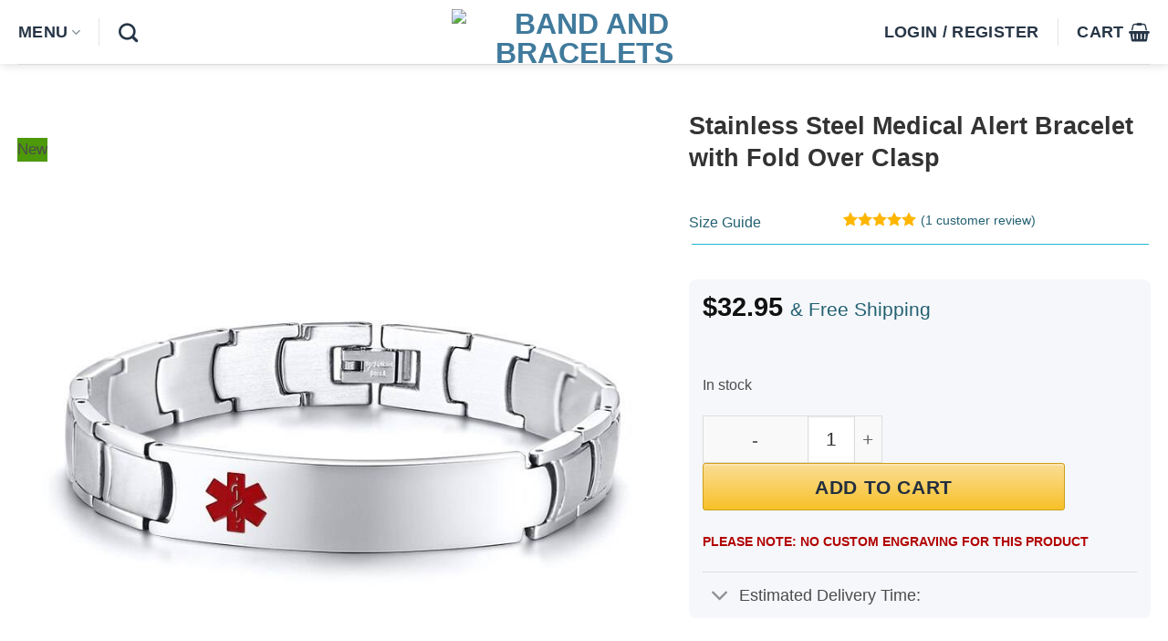

--- FILE ---
content_type: text/html; charset=UTF-8
request_url: https://bandandbracelets.com/shop/bracelets/medical-id-bracelets/stainless-steel-medical-alert-bracelet-with-fold-over-clasp/
body_size: 55481
content:
<!DOCTYPE html>
<html lang="en-US" prefix="og: https://ogp.me/ns#" class="loading-site no-js">
<head>
	<meta charset="UTF-8" />
	<link rel="profile" href="https://gmpg.org/xfn/11" />
	<link rel="pingback" href="https://bandandbracelets.com/xmlrpc.php" />

	<script type="pmdelayedscript" data-cfasync="false" data-no-optimize="1" data-no-defer="1" data-no-minify="1">(function(html){html.className = html.className.replace(/\bno-js\b/,'js')})(document.documentElement);</script>
<meta name="viewport" content="width=device-width, initial-scale=1" />
<!-- Search Engine Optimization by Rank Math PRO - https://rankmath.com/ -->
<title>Stainless Steel Medical Alert Bracelet With Fold Over Clasp &raquo; Band And Bracelets</title><link rel="preload" href="https://bandandbracelets.com/wp-content/uploads/2020/09/band-and-bracelets-header-logo.png" as="image" fetchpriority="high"><link rel="preload" href="https://bandandbracelets.com/wp-content/uploads/2018/12/bracelet-guide.jpg" as="image" fetchpriority="high"><style id="perfmatters-used-css">.ct-size-guide{padding:40px;background:white;max-width:600px;margin:0 auto;position:relative;}.ct-size-guide table{width:100%;}.ct-size-guide table td{color:#000;}.ct-size-guide table tr:nth-child(1n+1){color:#000;}.ct-size-guide .sg_title{margin-bottom:50px;}h2.sg_title{font-weight:400;}.clearfix:before,.clearfix:after{content:" ";display:table;}.clearfix:after{clear:both;}.sg_content h4{clear:none;}@media only screen and (max-width: 800px){.ct-size-guide .ct_table_container{overflow-x:auto;}.ct-size-guide .ct-size-guide--Responsive table{width:100%;border-collapse:collapse;border-spacing:0;}.ct-size-guide .ct-size-guide--Responsive th,.ct-size-guide .ct-size-guide--Responsive td{margin:0;vertical-align:top;}.ct-size-guide .ct-size-guide--Responsive table{display:block;position:relative;width:100%;}.ct-size-guide .ct-size-guide--Responsive tbody{display:block;width:auto;position:relative;overflow-x:auto;white-space:nowrap;}.ct-size-guide .ct-size-guide--Responsive th{display:block;}.ct-size-guide .ct-size-guide--Responsive tbody tr{display:inline-block;vertical-align:top;}.ct-size-guide .ct-size-guide--Responsive td{display:block;min-height:1.25em;}.ct-size-guide .ct-size-guide--Responsive th{border:0;}.ct-size-guide .ct-size-guide--Responsive td{border:0;}.ct-size-guide .ct-size-guide--Responsive tbody tr{border:0;}.ct-size-guide .ct-size-guide--Responsive th:last-child,.ct-size-guide .ct-size-guide--Responsive td:last-child{border:0;}.ct-size-guide .ct-size-guide--Responsive{position:relative;}.ct-size-guide .ct-size-guide--Responsive:after{position:absolute;bottom:-25px;left:5px;display:inline-block;font-family:"Glyphicons Halflings";font-style:normal;font-weight:normal;line-height:1;-webkit-font-smoothing:antialiased;-moz-osx-font-smoothing:grayscale;content:"";}.ct_table_container .ct-size-guide--Responsive td{padding:5px;}.ct_table_container .ct-size-guide--Responsive + hr{display:none;}}div.sg table tr td,div.sg table tr th{border-bottom:1px solid #e5e5e5;border-right:1px solid #e5e5e5;text-align:center;}div.sg table tr td:last-child{border-right:none;}div.sg table tr:first-child th{border-right:1px solid #e5e5e5;border-bottom:1px solid #e5e5e5;}div.sg table tr:first-child th:last-child{border-right:none;}div.sg table,div.sg table th{text-align:center;vertical-align:middle;}div.sg table td,div.sg table th{padding:5px 0;}div.sg .ct_table_title{font-weight:bold;font-size:large;}.ct_table_container .ct-size-guide--Responsive{border-bottom:1px solid rgba(0,0,0,.1);padding:10px;}.mfp-hide{display:none !important;}button::-moz-focus-inner{padding:0;border:0;}@font-face{font-family:"icomoon";src:url("https://bandandbracelets.com/wp-content/plugins/ct-size-guide/assets/css/fonts/icomoon.eot?8alxhk");src:url("https://bandandbracelets.com/wp-content/plugins/ct-size-guide/assets/css/fonts/icomoon.eot?#iefix8alxhk") format("embedded-opentype"),url("https://bandandbracelets.com/wp-content/plugins/ct-size-guide/assets/css/fonts/icomoon.woff?8alxhk") format("woff"),url("https://bandandbracelets.com/wp-content/plugins/ct-size-guide/assets/css/fonts/icomoon.ttf?8alxhk") format("truetype"),url("https://bandandbracelets.com/wp-content/plugins/ct-size-guide/assets/css/fonts/icomoon.svg?8alxhk#icomoon") format("svg");font-weight:normal;font-style:normal;}@font-face{font-family:"icomoon2";src:url("https://bandandbracelets.com/wp-content/plugins/ct-size-guide/assets/css/fonts/icomoon2.eot?xcoq05");src:url("https://bandandbracelets.com/wp-content/plugins/ct-size-guide/assets/css/fonts/icomoon2.eot?xcoq05#iefix") format("embedded-opentype"),url("https://bandandbracelets.com/wp-content/plugins/ct-size-guide/assets/css/fonts/icomoon2.ttf?xcoq05") format("truetype"),url("https://bandandbracelets.com/wp-content/plugins/ct-size-guide/assets/css/fonts/icomoon2.woff?xcoq05") format("woff"),url("https://bandandbracelets.com/wp-content/plugins/ct-size-guide/assets/css/fonts/icomoon2.svg?xcoq05#icomoon") format("svg");font-weight:normal;font-style:normal;}@font-face{font-family:"Glyphicons Halflings";src:url("https://bandandbracelets.com/wp-content/plugins/ct-size-guide/assets/css/fonts/glyphicons-halflings-regular.eot");src:url("https://bandandbracelets.com/wp-content/plugins/ct-size-guide/assets/css/fonts/glyphicons-halflings-regular.eot?#iefix") format("embedded-opentype"),url("https://bandandbracelets.com/wp-content/plugins/ct-size-guide/assets/css/fonts/glyphicons-halflings-regular.woff") format("woff"),url("https://bandandbracelets.com/wp-content/plugins/ct-size-guide/assets/css/fonts/glyphicons-halflings-regular.ttf") format("truetype"),url("https://bandandbracelets.com/wp-content/plugins/ct-size-guide/assets/css/fonts/glyphicons-halflings-regular.svg#glyphicons-halflingsregular") format("svg");}@font-face{font-family:"FontAwesome";src:url("https://bandandbracelets.com/wp-content/plugins/ct-size-guide/assets/css/../fonts/fontawesome-webfont.eot?v=4.7.0");src:url("https://bandandbracelets.com/wp-content/plugins/ct-size-guide/assets/css/../fonts/fontawesome-webfont.eot?#iefix&v=4.7.0") format("embedded-opentype"),url("https://bandandbracelets.com/wp-content/plugins/ct-size-guide/assets/css/fonts/fontawesome-webfont.woff2?v=4.7.0") format("woff2"),url("https://bandandbracelets.com/wp-content/plugins/ct-size-guide/assets/css/fonts/fontawesome-webfont.woff?v=4.7.0") format("woff"),url("https://bandandbracelets.com/wp-content/plugins/ct-size-guide/assets/css/../fonts/fontawesome-webfont.ttf?v=4.7.0") format("truetype"),url("https://bandandbracelets.com/wp-content/plugins/ct-size-guide/assets/css/../fonts/fontawesome-webfont.svg?v=4.7.0#fontawesomeregular") format("svg");font-weight:normal;font-style:normal;}.pull-right{float:right;}.pull-left{float:left;}@-webkit-keyframes fa-spin{0%{-webkit-transform:rotate(0deg);transform:rotate(0deg);}100%{-webkit-transform:rotate(359deg);transform:rotate(359deg);}}@keyframes fa-spin{0%{-webkit-transform:rotate(0deg);transform:rotate(0deg);}100%{-webkit-transform:rotate(359deg);transform:rotate(359deg);}}.open-popup-link{display:table;line-height:normal;}[data-value*=fa-blank]{box-sizing:border-box;height:38px;line-height:normal;width:39px;}.vi-flag-64{display:inline-block;width:60px;height:40px;background-image:url("https://bandandbracelets.com/wp-content/plugins/woocommerce-photo-reviews/css/../images/flags-64.png");background-repeat:no-repeat;}.vi-flag-64.flag-it{background-position:-384px -448px;}@font-face{font-family:woocommerce-photo-reviews-badge;src:url("https://bandandbracelets.com/wp-content/plugins/woocommerce-photo-reviews/css/../fonts/woocommerce-photo-reviews-badge.eot");src:url("https://bandandbracelets.com/wp-content/plugins/woocommerce-photo-reviews/css/../fonts/woocommerce-photo-reviews-badge.eot?#iefix") format("embedded-opentype"),url("https://bandandbracelets.com/wp-content/plugins/woocommerce-photo-reviews/css/../fonts/woocommerce-photo-reviews-badge.woff") format("woff"),url("https://bandandbracelets.com/wp-content/plugins/woocommerce-photo-reviews/css/../fonts/woocommerce-photo-reviews-badge.ttf") format("truetype"),url("https://bandandbracelets.com/wp-content/plugins/woocommerce-photo-reviews/css/../fonts/woocommerce-photo-reviews-badge.svg#woocommerce-photo-reviews-badge") format("svg");font-weight:400;font-style:normal;font-display:swap;}@media screen and (-webkit-min-device-pixel-ratio:0){@font-face{font-family:woocommerce-photo-reviews-badge;src:url("https://bandandbracelets.com/wp-content/plugins/woocommerce-photo-reviews/css/../fonts/woocommerce-photo-reviews-badge.svg#woocommerce-photo-reviews-badge") format("svg");}}[class*=" woocommerce-photo-reviews-badge-"]:after,[class*=" woocommerce-photo-reviews-badge-"]:before,[class^=woocommerce-photo-reviews-badge-]:after,[class^=woocommerce-photo-reviews-badge-]:before{font-family:woocommerce-photo-reviews-badge !important;font-style:normal;margin-left:10px;}@keyframes wcpr_notify_loading{0%{transform:translate3d(0,2px,0) scale(1.2,.85);}to{transform:translate3d(0,-5px,0) scale(.9,1.1);}}@font-face{font-family:"woocommerce-photo-reviews";src:url("https://bandandbracelets.com/wp-content/plugins/woocommerce-photo-reviews/css/../fonts/woocommerce-photo-reviews.eot");src:url("https://bandandbracelets.com/wp-content/plugins/woocommerce-photo-reviews/css/../fonts/woocommerce-photo-reviews.eot?#iefix") format("embedded-opentype"),url("https://bandandbracelets.com/wp-content/plugins/woocommerce-photo-reviews/css/../fonts/woocommerce-photo-reviews.woff") format("woff"),url("https://bandandbracelets.com/wp-content/plugins/woocommerce-photo-reviews/css/../fonts/woocommerce-photo-reviews.ttf") format("truetype"),url("https://bandandbracelets.com/wp-content/plugins/woocommerce-photo-reviews/css/../fonts/woocommerce-photo-reviews.svg") format("svg");font-weight:400;font-style:normal;font-display:swap;}@media screen and (-webkit-min-device-pixel-ratio:0){@font-face{font-family:"woocommerce-photo-reviews";src:url("https://bandandbracelets.com/wp-content/plugins/woocommerce-photo-reviews/css/../fonts/woocommerce-photo-reviews.svg") format("svg");}}.woocommerce-Reviews,body.theme-flatsome #reviews{flex-direction:column;}.wcpr-hidden{display:none !important;}.wcpr-stars-count{font-size:10px;width:-webkit-fill-available;width:-moz-available;}.wcpr-stars-count .wcpr-row{display:flex;font-size:14px;width:100%;height:22px;align-items:center;justify-content:space-between;}.wcpr-stars-count .wcpr-row>div{vertical-align:middle;font-size:0;display:inline-block;text-align:center;box-sizing:border-box;padding:0;}.wcpr-stars-count .wcpr-row .wcpr-col-rank-count{width:50px;white-space:nowrap;font-size:inherit;}.wcpr-stars-count .wcpr-row .wcpr-col-process{max-width:calc(100% - 50px - 6.6em);width:100%;font-size:inherit;}.wcpr-stars-count .wcpr-row .wcpr-col-star{width:7.5em;font-size:inherit;}.wcpr-stars-count .wcpr-row .wcpr-col-star .star-rating{width:100%;font-size:inherit;float:left;}.wcpr-stars-count .wcpr-row .wcpr-col-star .star-rating:before{color:#ffb600;opacity:.3 !important;float:left;}.commentlist .comment-text .star-rating span:before,.product .woocommerce-product-rating .star-rating span:before,.wcpr-overall-rating-right .wcpr-overall-rating-right-star .star-rating span:before,.wcpr-stars-count .wcpr-row .wcpr-col-star .star-rating span:before,.wcpr-stars-count .wcpr-row .wcpr-col-star span:before{color:#ffb600;}.commentlist .comment-text .star-rating:before,.product .woocommerce-product-rating .star-rating:before,.wcpr-overall-rating-right .wcpr-overall-rating-right-star .star-rating:before,.wcpr-stars-count .wcpr-row .wcpr-col-star:before{color:#ffb600;opacity:.3 !important;}.wcpr-stars-count .wcpr-row .wcpr-col-number{width:16px;display:none;}.rate-percent-bg{position:relative;height:6px;background-color:rgba(0,0,0,.1);display:inline-block;width:100%;vertical-align:middle;font-size:0;border-radius:3px;overflow:hidden;}.rate-percent-bg .rate-percent-bg-1{position:absolute;text-align:center;width:100%;color:#fff;z-index:2;}.rate-percent-bg .rate-percent{height:100%;position:absolute;top:0;left:0;z-index:1;border-radius:3px;}.wcpr-modal-light-box,.wcpr-modal-light-box *{box-sizing:border-box;}#comments .wcpr-overall-rating-and-rating-count .wcpr-overall-rating-right-star .star-rating span:before,#comments .wcpr-overall-rating-and-rating-count .wcpr-overall-rating-right-star .star-rating:before,.wcpr-col-star .star-rating span:before,.wcpr-col-star .star-rating:before{font-size:inherit;letter-spacing:1px !important;}#comments .wcpr-overall-rating-and-rating-count{display:inline-flex !important;gap:20px;width:100%;padding-bottom:30px;}#comments .wcpr-overall-rating-and-rating-count h2{display:inline;white-space:nowrap;}.wcpr-overall-rating-main{display:flex;align-items:center;}.wcpr-overall-rating-main .wcpr-overall-rating-right .wcpr-overall-rating-right-total{float:none;clear:both;white-space:nowrap;}.wcpr-overall-rating-left{padding:15px 10px;text-align:center;vertical-align:middle;background:#2d2b2b;color:#fff;border-radius:3px;font-size:16px;margin:10px 1px;}.wcpr-overall-rating-left .wcpr-overall-rating-left-average{white-space:nowrap;}.wcpr-overall-rating-right{padding-left:10px;text-align:left;}.wcpr-overall-rating-right .wcpr-overall-rating-right-star .star-rating{width:5.5em;font-size:14px;float:left !important;}.wcpr-comment-author-with-country{display:inline-flex;justify-content:flex-start;align-items:center;gap:5px;}.wcpr-comment-author-with-country .vi-flag-64{margin:-8px -12px;transform:scale(.6);}.reviews-images,.reviews-videos,.shortcode-reviews-images{height:auto;}body.theme-flatsome #reviews #comments,body.theme-flatsome #reviews #review_form_wrapper{flex-basis:100% !important;max-width:100% !important;}@media screen and (max-width:680px){#comments .wcpr-overall-rating-and-rating-count{display:inline-block !important;}.wcpr-overall-rating-main{justify-content:center;}.wcpr-overall-rating{text-align:center;}.wcpr-stars-count{margin:0;padding:0;}}@-webkit-keyframes rightSpring{0%,to{left:0;}50%{left:-30px;}}@keyframes rightSpring{0%,to{left:0;}50%{left:-30px;}}@-webkit-keyframes leftSpring{0%,to{left:0;}50%{left:30px;}}@keyframes leftSpring{0%,to{left:0;}50%{left:30px;}}@font-face{font-family:"woocommerce-photo-reviews";src:url("https://bandandbracelets.com/wp-content/plugins/woocommerce-photo-reviews/css/../fonts/woocommerce-photo-reviews.eot");src:url("https://bandandbracelets.com/wp-content/plugins/woocommerce-photo-reviews/css/../fonts/woocommerce-photo-reviews.eot?#iefix") format("embedded-opentype"),url("https://bandandbracelets.com/wp-content/plugins/woocommerce-photo-reviews/css/../fonts/woocommerce-photo-reviews.woff") format("woff"),url("https://bandandbracelets.com/wp-content/plugins/woocommerce-photo-reviews/css/../fonts/woocommerce-photo-reviews.ttf") format("truetype"),url("https://bandandbracelets.com/wp-content/plugins/woocommerce-photo-reviews/css/../fonts/woocommerce-photo-reviews.svg") format("svg");font-weight:400;font-style:normal;font-display:swap;}@media screen and (-webkit-min-device-pixel-ratio:0){@font-face{font-family:"woocommerce-photo-reviews";src:url("https://bandandbracelets.com/wp-content/plugins/woocommerce-photo-reviews/css/../fonts/woocommerce-photo-reviews.svg") format("svg");}}.wcpr-modal-light-box{display:none;width:100%;height:100%;position:fixed;top:0;left:0;z-index:9911;transform:translate3d(0,0,0);}.wcpr-modal-light-box,.wcpr-modal-light-box *{box-sizing:border-box !important;}.wcpr-modal-light-box .wcpr-modal-light-box-wrapper .wcpr-modal-wrap .wcpr-modal-content .star-rating{font-size:14px;margin:5px 0;width:5.5em;float:left;letter-spacing:1px;}.wcpr-modal-light-box .wcpr-overlay{position:absolute;top:0;right:0;bottom:0;left:0;z-index:9915;background-color:rgba(55,55,55,.9);}.wcpr-modal-light-box .wcpr-modal-wrap-container{display:flex;justify-content:center;position:relative;max-width:1000px;max-height:80%;width:80%;}.wcpr-modal-light-box .wcpr-modal-wrap-container .wcpr-close{position:absolute;top:-50px;right:-50px;font-size:35px;cursor:pointer;color:#fff;transition:.3s ease;line-height:35px;padding:5px;z-index:9922;}.wcpr-modal-light-box .wcpr-modal-wrap-container .wcpr-close:before{font-family:"woocommerce-photo-reviews";content:"";}.wcpr-modal-light-box .wcpr-modal-wrap-container .wcpr-close:hover{background:rgba(255,255,255,.2);}.wcpr-modal-light-box .wcpr-modal-wrap-container .wcpr-close:focus{background:rgba(255,255,255,.2);}.wcpr-modal-light-box .wcpr-modal-wrap-container .wcpr-next:hover,.wcpr-modal-light-box .wcpr-modal-wrap-container .wcpr-prev:hover{background:rgba(255,255,255,.2);}.wcpr-grid{-webkit-column-gap:10px;-moz-column-gap:10px;column-gap:20px;margin-bottom:20px;box-sizing:border-box;-webkit-backface-visibility:hidden;-webkit-font-smoothing:antialiased !important;font-smoothing:antialiased !important;-webkit-transform:translateZ(0) scale(1,1);transform:translateZ(0);position:relative;}.wcpr-grid *{box-sizing:border-box !important;}.wcpr-grid:not(.wcpr-grid-loadmore) .wcpr-grid-item{margin-bottom:15px;margin-top:5px;}.wcpr-grid:not(.wcpr-grid-loadmore) .wcpr-grid-item:first-child{margin-top:0;}.wcpr-grid.wcpr-masonry-style.wcpr-masonry-3-col{-webkit-column-count:3;-moz-column-count:3;column-count:3;}.wcpr-grid.wcpr-masonry-style.wcpr-grid-loadmore{display:grid;grid-template-columns:repeat(auto-fill,minmax(250px,1fr));grid-auto-rows:1px;grid-gap:20px;}.wcpr-grid.wcpr-masonry-style.wcpr-grid-loadmore.wcpr-masonry-3-col{grid-template-columns:repeat(3,1fr);}.wcpr-grid .wcpr-grid-item .wcpr-content .review-content-container .star-rating{font-size:14px;margin:5px 0;width:5.5em;float:left;letter-spacing:1px;}.commentlist li.wcpr-grid{padding:0;margin-right:0;margin-left:0;}.wcpr-grid-item{-webkit-column-break-inside:avoid;page-break-inside:avoid;break-inside:avoid-column;background-color:#fff;padding-bottom:5px;overflow:hidden;border-radius:2px;color:#000;font-size:14px;}.wcpr-grid-item:last-child{display:inline-block;width:100%;}.wcpr-grid.wcpr-masonry-popup-image .reviews-images,.wcpr-grid.wcpr-masonry-popup-review .wcpr-grid-item{cursor:zoom-in;}.wcpr-enable-box-shadow .wcpr-grid-item{box-shadow:3px 4px 8px rgba(0,0,0,.2);transition:box-shadow 200ms ease;width:100%;}.wcpr-enable-box-shadow .wcpr-grid-item:hover{box-shadow:3px 4px 15px rgba(0,0,0,.4);}.wcpr-content:first-child{margin-top:0;}.wcpr-content .star-rating span{height:22px;}.wcpr-content .review-content-container .star-rating:before{color:#ffb600;opacity:.3 !important;}.wcpr-content .review-content-container .star-rating span:before,.wcpr-modal-wrap .wcpr-modal-content .star-rating span:before,.wcpr-stars-count .star-rating span:before{color:#ffb600;}.wcpr-content .review-content-container .wcpr-review-content{overflow:hidden;width:100%;font-size:14px;font-weight:300;line-height:1.5;}.wcpr-comment-author{margin:0;padding:5px 0 0;font-weight:700;}.wcpr-comment-author:not(.wcpr-comment-author-with-country):before{content:"";font-family:"woocommerce-photo-reviews";padding:0 5px 0 0;}.wcpr-modal-wrap{max-width:1000px;vertical-align:middle;z-index:9999;position:relative;display:flex;width:100%;box-sizing:border-box;text-align:left;border-radius:2px;font-size:0;line-height:1.5;background-color:#fefefe;min-height:100px;}.wcpr-modal-wrap .wcpr-comment-author{margin:0 0 5px;}.wcpr-modal-wrap .wcpr-modal-content .star-rating:before,.wcpr-stars-count .star-rating:before{color:#ffb600;opacity:.3 !important;}.wcpr-review-country{display:inline-block;font-size:12px;padding-right:2px;margin:0;}.reviews-images-wrap-left{display:none;width:30px;height:140px;margin:0;float:left;padding:5px 0;}#reviews-content-left,#reviews-content-right{position:relative;z-index:9920;max-height:550px;display:flex;height:auto;padding:0;}#reviews-content-left{text-align:center;box-sizing:border-box;margin:auto;vertical-align:middle;border-radius:2px 0 0 2px;width:50%;flex-direction:column;}#reviews-content-left #reviews-content-left-modal{width:100%;flex-direction:row;display:flex;font-size:0;text-align:center;align-items:center;justify-content:space-evenly;}#reviews-content-right{margin:0;width:45%;border-radius:0 2px 2px 0;vertical-align:top;font-size:14px;color:#000;flex-wrap:wrap;background-color:inherit;}#reviews-content-right .reviews-content-right-meta{margin:0 30px 20px;width:100%;height:auto;border-radius:2px;display:inline-block;background-color:inherit;}#reviews-content-left-main,.reviews-images-wrap-right{width:100%;display:flex;align-items:center;justify-content:center;}.reviews-images-wrap-right{max-height:unset;overflow:hidden;}.reviews-images-wrap-right .reviews-images,.wcpr-modal-light-box.wcpr-no-images #reviews-content-right{width:100%;}.reviews-images-container{width:100%;display:block;padding:0;position:relative;}.review-content-container{width:100%;margin:0 auto;padding:0 15px;display:block;}.reviews-images{border-radius:2px 2px 0 0;margin:0 auto;display:block;}.wcpr-modal-light-box-wrapper{position:absolute;top:0;right:0;left:0;bottom:0;z-index:99999;text-align:center;display:flex;justify-content:center;align-items:center;}.wcpr-modal-wrap-container .wcpr-next,.wcpr-modal-wrap-container .wcpr-prev{cursor:pointer;position:absolute;top:45%;width:auto;padding:22px 7px;margin-top:-50px;color:#fff;font-size:35px;transition:.6s ease;user-select:none;-webkit-user-select:none;z-index:9922;border-radius:3px 0 0 3px;}.wcpr-modal-wrap-container .wcpr-prev{left:-49px;}.wcpr-modal-wrap-container .wcpr-prev:before{font-family:"woocommerce-photo-reviews";content:"";}.wcpr-modal-wrap-container .wcpr-next{right:-49px;}.wcpr-modal-wrap-container .wcpr-next:before{font-family:"woocommerce-photo-reviews";content:"";}#reviews-content-left-main{max-height:500px;height:100%;}#reviews-content-left-main .reviews-images{max-width:100%;max-height:500px;cursor:zoom-in;}.reviews-content-right-meta .review-content-container-top{background-color:inherit;position:sticky;top:0;padding-top:20px;z-index:1;}.wcpr-single-product-summary{display:block;margin:0 30px;width:100%;padding:20px 0;}.wcpr-single-product-summary form table tr td{background-color:unset;}.wcpr-single-product-summary .cart .quantity{float:left;margin-right:.875em;}.wcpr-single-product-summary .wcpr-single-product-summary-content .wcpr-single-product-summary-meta{display:inline-block;}.wcpr-single-product-summary .wcpr-single-product-summary-content .wcpr-single-product-summary-meta a{text-decoration:none;font-weight:300;}.wcpr-single-product-summary .wcpr-single-product-summary-content .wcpr-single-product-summary-meta a:hover{text-decoration:underline !important;}.wcpr-single-product-summary .wcpr-single-product-summary-meta-price{clear:both;}.wcpr-single-product-summary .wcpr-single-product-summary-meta-title span{font-size:16px;font-weight:300;}.wcpr-modal-content .wcpr-single-product-summary .wcpr-single-product-summary-content{display:table;}.wcpr-modal-content .wcpr-single-product-summary .wcpr-single-product-summary-content .wcpr-single-product-summary-image{width:80px;height:80px;display:table-cell;padding-right:10px;vertical-align:middle;}.wcpr-review-rating{display:flex;justify-content:space-between;flex-wrap:wrap;line-height:1em;padding:0;}.wcpr-review-date{font-style:italic;font-size:.8em;margin:5px 0;}.wcpr-grid-overlay{position:absolute;top:0;left:0;right:0;bottom:0;background:rgba(255,255,255,.7);z-index:100;cursor:progress;}.wcpr-grid-overlay:before{content:url("https://bandandbracelets.com/wp-content/plugins/woocommerce-photo-reviews/css/../images/loading-2.gif");width:64px;height:64px;font-size:15px;position:absolute;left:50%;top:50%;opacity:1;transform:translate(-50%,-50%) scale3d(.5,.5,.5);}.wcpr-hidden{display:none;}@media (max-height:600px){#reviews-content-left-main .reviews-images{max-height:calc(80vh - 50px);}}@media (min-width:600px){#reviews-content-right{overflow:auto;}}@media (max-width:880px){.wcpr-grid,.wcpr-grid.wcpr-masonry-5-col{column-count:3;}.wcpr-grid.wcpr-grid-loadmore,.wcpr-grid.wcpr-grid-loadmore.wcpr-masonry-5-col{grid-template-columns:repeat(3,1fr);}}@media (max-width:680px){.wcpr-grid,.wcpr-grid.wcpr-masonry-3-col,.wcpr-grid.wcpr-masonry-4-col,.wcpr-grid.wcpr-masonry-5-col{column-count:2;}.wcpr-grid.wcpr-grid-loadmore,.wcpr-grid.wcpr-grid-loadmore.wcpr-masonry-3-col,.wcpr-grid.wcpr-grid-loadmore.wcpr-masonry-4-col,.wcpr-grid.wcpr-grid-loadmore.wcpr-masonry-5-col{grid-template-columns:repeat(2,1fr);}}@media (max-width:600px){.wcpr-modal-light-box-wrapper{display:flex;justify-content:center;align-items:center;}.wcpr-modal-light-box-wrapper:before{height:0 !important;}.wcpr-modal-light-box .wcpr-modal-light-box-wrapper .wcpr-modal-wrap{display:flex;flex-wrap:wrap;overflow:auto;}.wcpr-modal-light-box .wcpr-modal-light-box-wrapper .wcpr-modal-wrap #reviews-content-right{width:100%;max-height:unset;}.wcpr-modal-light-box .wcpr-modal-light-box-wrapper .wcpr-modal-wrap #reviews-content-left{width:100%;display:flex;flex-wrap:wrap;gap:10px;padding:0 !important;}.wcpr-modal-light-box .wcpr-modal-light-box-wrapper .wcpr-modal-wrap #reviews-content-left #reviews-content-left-modal{position:unset;width:100%;display:flex;justify-content:space-evenly;align-items:center;flex-direction:row;}.wcpr-modal-light-box .wcpr-modal-light-box-wrapper .wcpr-modal-wrap #reviews-content-left #reviews-content-left-main{width:100% !important;}.wcpr-grid .wcpr-grid-item .wcpr-content .review-content-container .star-rating,.wcpr-modal-light-box .wcpr-modal-light-box-wrapper .wcpr-modal-wrap .wcpr-modal-content .star-rating,.wcpr-review-rating .wcpr-review-date{margin:2px 0;}.wcpr-modal-light-box .wcpr-modal-light-box-wrapper .wcpr-close{top:-40px;right:-35px;font-size:25px;}.wcpr-modal-light-box .wcpr-modal-wrap-container .wcpr-close{right:-20px;}#reviews-content-right .reviews-content-right-meta,#reviews-content-right .wcpr-single-product-summary{margin:0 20px 20px;}}html{-ms-text-size-adjust:100%;-webkit-text-size-adjust:100%;font-family:sans-serif;}body{margin:0;}article,aside,details,figcaption,figure,footer,header,main,menu,nav,section,summary{display:block;}audio,canvas,progress,video{display:inline-block;}[hidden],template{display:none;}a{background-color:transparent;}a:active,a:hover{outline-width:0;}b,strong{font-weight:inherit;font-weight:bolder;}img{border-style:none;}svg:not(:root){overflow:hidden;}button,input,select,textarea{font:inherit;}button,input,select{overflow:visible;}button,select{text-transform:none;}[type=button],[type=reset],[type=submit],button{cursor:pointer;}[disabled]{cursor:default;}[type=reset],[type=submit],button,html [type=button]{-webkit-appearance:button;}button::-moz-focus-inner,input::-moz-focus-inner{border:0;padding:0;}button:-moz-focusring,input:-moz-focusring{outline:1px dotted ButtonText;}[type=checkbox],[type=radio]{box-sizing:border-box;padding:0;}[type=number]::-webkit-inner-spin-button,[type=number]::-webkit-outer-spin-button{height:auto;}[type=search]{-webkit-appearance:textfield;}[type=search]::-webkit-search-cancel-button,[type=search]::-webkit-search-decoration{-webkit-appearance:none;}*,:after,:before,html{box-sizing:border-box;}html{-webkit-tap-highlight-color:rgba(0,0,0,0);background-attachment:fixed;}body{-webkit-font-smoothing:antialiased;-moz-osx-font-smoothing:grayscale;color:var(--fs-color-base);}hr{border-width:0;border-top:1px solid;margin:15px 0;opacity:.1;}img{display:inline-block;height:auto;max-width:100%;vertical-align:middle;}p:empty{display:none;}a,button,input{touch-action:manipulation;}.col,.columns,.gallery-item{margin:0;padding:0 15px 30px;position:relative;width:100%;}.col-inner{background-position:50% 50%;background-repeat:no-repeat;background-size:cover;flex:1 0 auto;margin-left:auto;margin-right:auto;position:relative;width:100%;}@media screen and (min-width:850px){.col:first-child .col-inner{margin-left:auto;margin-right:0;}.col+.col .col-inner{margin-left:0;margin-right:auto;}}@media screen and (max-width:849px){.col{padding-bottom:30px;}}@media screen and (min-width:850px){.row-divided>.col+.col:not(.large-12){border-left:1px solid #ececec;}}.align-equal>.col{display:flex;}.align-middle{align-items:center !important;align-self:center !important;vertical-align:middle !important;}.align-bottom{align-items:flex-end !important;align-self:flex-end !important;justify-content:flex-end !important;vertical-align:bottom !important;}.align-center{justify-content:center !important;}.small-11{flex-basis:91.6666666667%;max-width:91.6666666667%;}.small-12,.small-columns-1 .flickity-slider>.col,.small-columns-1>.col{flex-basis:100%;max-width:100%;}.small-columns-2 .flickity-slider>.col,.small-columns-2>.col{flex-basis:50%;max-width:50%;}.small-columns-4 .flickity-slider>.col,.small-columns-4>.col{flex-basis:25%;max-width:25%;}@media screen and (min-width:550px){.medium-3{flex-basis:25%;max-width:25%;}.medium-4{flex-basis:33.3333333333%;max-width:33.3333333333%;}.medium-5{flex-basis:41.6666666667%;max-width:41.6666666667%;}.medium-7{flex-basis:58.3333333333%;max-width:58.3333333333%;}.medium-9{flex-basis:75%;max-width:75%;}.medium-10{flex-basis:83.3333333333%;max-width:83.3333333333%;}.medium-12,.medium-columns-1 .flickity-slider>.col,.medium-columns-1>.col{flex-basis:100%;max-width:100%;}.medium-columns-3 .flickity-slider>.col,.medium-columns-3>.col{flex-basis:33.3333333333%;max-width:33.3333333333%;}}@media screen and (min-width:850px){.large-3{flex-basis:25%;max-width:25%;}.large-4{flex-basis:33.3333333333%;max-width:33.3333333333%;}.large-5{flex-basis:41.6666666667%;max-width:41.6666666667%;}.large-6{flex-basis:50%;max-width:50%;}.large-7{flex-basis:58.3333333333%;max-width:58.3333333333%;}.large-8{flex-basis:66.6666666667%;max-width:66.6666666667%;}.large-10{flex-basis:83.3333333333%;max-width:83.3333333333%;}.gallery-columns-1 .gallery-item,.large-12,.large-columns-1 .flickity-slider>.col,.large-columns-1>.col{flex-basis:100%;max-width:100%;}.gallery-columns-4 .gallery-item,.large-columns-4 .flickity-slider>.col,.large-columns-4>.col{flex-basis:25%;max-width:25%;}}.container,.container-width,.full-width .ubermenu-nav,.row,body.boxed,body.framed{margin-left:auto;margin-right:auto;width:100%;}.container{padding-left:15px;padding-right:15px;}.container,.container-width,.full-width .ubermenu-nav,.row{max-width:1080px;}.row.row-collapse{max-width:1050px;}.row.row-small{max-width:1065px;}.row.row-large{max-width:1110px;}.flex-row{align-items:center;display:flex;flex-flow:row nowrap;justify-content:space-between;width:100%;}.flex-row-col{display:flex;flex-direction:column;justify-content:flex-start;}.text-center .flex-row{justify-content:center;}.header .flex-row{height:100%;}.flex-col{max-height:100%;}.flex-grow{-ms-flex-negative:1;-ms-flex-preferred-size:auto !important;flex:1;}.flex-center{margin:0 auto;}.flex-left{margin-right:auto;}.flex-right{margin-left:auto;}@media (max-width:849px){.medium-text-center .flex-row{justify-content:center;}}@media (min-width:850px){.col2-set,.u-columns{display:flex;}.col2-set>div+div,.u-columns>div+div{padding-left:30px;}}@media (-ms-high-contrast:none){.nav>li>a>i{top:-1px;}}.gallery,.row{display:flex;flex-flow:row wrap;width:100%;}.row>div:not(.col):not([class^=col-]):not([class*=" col-"]){width:100% !important;}.container .row:not(.row-collapse),.lightbox-content .row:not(.row-collapse),.row .gallery,.row .row:not(.row-collapse){margin-left:-15px;margin-right:-15px;padding-left:0;padding-right:0;width:auto;}.row .container{padding-left:0;padding-right:0;}.row-full-width{max-width:100% !important;}.row-collapse{padding:0;}.row-collapse>.col,.row-collapse>.flickity-viewport>.flickity-slider>.col{padding:0 !important;}.row-collapse>.col .container{max-width:100%;}.container .row-small:not(.row-collapse),.row .row-small:not(.row-collapse){margin-bottom:0;margin-left:-10px;margin-right:-10px;}.row-small>.col,.row-small>.flickity-viewport>.flickity-slider>.col{margin-bottom:0;padding:0 9.8px 19.6px;}@media screen and (min-width:850px){.row-large{padding-left:0;padding-right:0;}.container .row-large:not(.row-collapse),.row .row-large:not(.row-collapse){margin-bottom:0;margin-left:-30px;margin-right:-30px;}.row-large>.col,.row-large>.flickity-viewport>.flickity-slider>.col{margin-bottom:0;padding:0 30px 30px;}}.section-bg :is(img,picture,video){height:100%;left:0;-o-object-fit:cover;object-fit:cover;-o-object-position:50% 50%;object-position:50% 50%;position:absolute;top:0;width:100%;}.nav-dropdown{background-color:#fff;color:var(--fs-color-base);display:table;left:-99999px;margin:0;max-height:0;min-width:260px;opacity:0;padding:20px 0;position:absolute;text-align:left;transition:opacity .25s,visibility .25s;visibility:hidden;z-index:9;}.dark.nav-dropdown{color:#f1f1f1;}.nav-dropdown:after{clear:both;content:"";display:block;height:0;visibility:hidden;}.nav-dropdown li{display:block;margin:0;vertical-align:top;}.nav-dropdown li ul{margin:0;padding:0;}.nav-dropdown>li.html{min-width:260px;}.next-prev-thumbs li.has-dropdown:hover>.nav-dropdown,.no-js li.has-dropdown:hover>.nav-dropdown,li.current-dropdown>.nav-dropdown{left:-15px;max-height:inherit;opacity:1;visibility:visible;}.nav-right li.current-dropdown:last-child>.nav-dropdown,.nav-right li.has-dropdown:hover:last-child>.nav-dropdown{left:auto;right:-15px;}.nav-column li>a,.nav-dropdown>li>a{display:block;line-height:1.3;padding:10px 20px;width:auto;}.nav-column>li:last-child:not(.nav-dropdown-col)>a,.nav-dropdown>li:last-child:not(.nav-dropdown-col)>a{border-bottom:0 !important;}.nav-dropdown .menu-item-has-children>a,.nav-dropdown .nav-dropdown-col>a,.nav-dropdown .title>a{color:#000;font-size:.8em;font-weight:bolder;text-transform:uppercase;}.nav-dropdown-simple .nav-column li>a:hover,.nav-dropdown.nav-dropdown-simple>li>a:hover{background-color:rgba(0,0,0,.03);}.nav-dropdown.nav-dropdown-bold li.html,.nav-dropdown.nav-dropdown-simple li.html{padding:0 20px 10px;}.menu-item-has-block .nav-dropdown{padding:0;}.menu-item-has-block .nav-dropdown .col-inner ul:not(.nav.nav-vertical) li:not(.tab):not([class^=bullet-]){display:list-item;margin-left:1.3em !important;}.nav-dropdown-has-arrow li.has-dropdown:after,.nav-dropdown-has-arrow li.has-dropdown:before{border:solid transparent;bottom:-2px;content:"";height:0;left:50%;opacity:0;pointer-events:none;position:absolute;width:0;z-index:10;}.nav-dropdown-has-arrow li.has-dropdown:after{border-color:hsla(0,0%,87%,0) hsla(0,0%,87%,0) #fff;border-width:8px;margin-left:-8px;}.nav-dropdown-has-arrow li.has-dropdown:before{border-width:11px;margin-left:-11px;z-index:-999;}.nav-dropdown-has-arrow .ux-nav-vertical-menu .menu-item-design-custom-size:after,.nav-dropdown-has-arrow .ux-nav-vertical-menu .menu-item-design-custom-size:before,.nav-dropdown-has-arrow .ux-nav-vertical-menu .menu-item-design-default:after,.nav-dropdown-has-arrow .ux-nav-vertical-menu .menu-item-design-default:before,.nav-dropdown-has-arrow li.has-dropdown.menu-item-design-container-width:after,.nav-dropdown-has-arrow li.has-dropdown.menu-item-design-container-width:before,.nav-dropdown-has-arrow li.has-dropdown.menu-item-design-full-width:after,.nav-dropdown-has-arrow li.has-dropdown.menu-item-design-full-width:before{display:none;}.nav-dropdown-has-shadow .nav-dropdown{box-shadow:1px 1px 15px rgba(0,0,0,.15);}.nav-dropdown-has-arrow.nav-dropdown-has-border li.has-dropdown:before{border-bottom-color:#ddd;}.nav-dropdown-has-border .nav-dropdown{border:2px solid #ddd;}.label-hot.menu-item>a:after,.label-new.menu-item>a:after,.label-popular.menu-item>a:after,.label-sale.menu-item>a:after{background-color:#000;border-radius:2px;color:#fff;content:"";display:inline-block;font-size:9px;font-weight:bolder;letter-spacing:-.1px;line-height:9px;margin-left:4px;padding:2px 3px 3px;position:relative;text-transform:uppercase;top:-2px;}.label-new.menu-item>a:after{background-color:var(--fs-color-primary);}.label-sale.menu-item>a:after{background-color:var(--fs-color-secondary);}.label-popular.menu-item>a:after{background-color:var(--fs-color-success);}.label-hot.menu-item>a:after{background-color:var(--fs-color-alert);}.nav p{margin:0;padding-bottom:0;}.nav,.nav ul:not(.nav-dropdown){margin:0;padding:0;}.nav>li>a.button,.nav>li>button{margin-bottom:0;}.nav{align-items:center;display:flex;flex-flow:row wrap;width:100%;}.nav,.nav>li{position:relative;}.nav>li{display:inline-block;list-style:none;margin:0 7px;padding:0;transition:background-color .3s;}.nav>li>a{align-items:center;display:inline-flex;flex-wrap:wrap;padding:10px 0;}.html .nav>li>a{padding-bottom:0;padding-top:0;}.nav-small .nav>li>a,.nav.nav-small>li>a{font-weight:400;padding-bottom:5px;padding-top:5px;vertical-align:top;}.nav-small.nav>li.html{font-size:.75em;}.nav-center{justify-content:center;}.nav-left{justify-content:flex-start;}.nav-right{justify-content:flex-end;}@media (max-width:849px){.medium-nav-center{justify-content:center;}}.nav-column>li>a,.nav-dropdown>li>a,.nav-vertical-fly-out>li>a,.nav>li>a{color:rgba(74,74,74,.85);transition:all .2s;}.nav-column>li>a,.nav-dropdown>li>a{display:block;}.nav-column li.active>a,.nav-column li>a:hover,.nav-dropdown li.active>a,.nav-dropdown>li>a:hover,.nav-vertical-fly-out>li.active>a,.nav-vertical-fly-out>li>a:hover,.nav>li.active>a,.nav>li.current>a,.nav>li>a.active,.nav>li>a.current,.nav>li>a:hover{color:hsla(0,0%,7%,.85);}.nav li:first-child{margin-left:0 !important;}.nav li:last-child{margin-right:0 !important;}.nav-uppercase>li>a{font-weight:bolder;letter-spacing:.02em;text-transform:uppercase;}li.html .row,li.html form,li.html input,li.html select{margin:0;}li.html>.button{margin-bottom:0;}.nav-line-bottom>li>a:before,.nav-line-grow>li>a:before,.nav-line>li>a:before{background-color:var(--fs-color-primary);content:" ";height:3px;left:50%;opacity:0;position:absolute;top:0;transform:translateX(-50%);transition:all .3s;width:100%;}.nav-line-bottom>li.active>a:before,.nav-line-bottom>li:hover>a:before,.nav-line-grow>li.active>a:before,.nav-line-grow>li:hover>a:before,.nav-line>li.active>a:before,.nav-line>li:hover>a:before{opacity:1;}.nav:hover>li:not(:hover)>a:before{opacity:0;}.nav-line-grow>li>a:before{width:0;}.nav-line-grow>li.active>a:before,.nav-line-grow>li:hover>a:before{width:100%;}.nav-outline>li.active>a{border-color:currentColor;color:var(--fs-color-primary);}.tabbed-content{display:flex;flex-flow:row wrap;}.tabbed-content .nav,.tabbed-content .tab-panels{width:100%;}.tab-panels{padding-top:1em;}.tab-panels .entry-content{padding:0;}.tab-panels .panel:not(.active){display:block;height:0;opacity:0;overflow:hidden;padding:0;visibility:hidden;}.tab-panels .panel.active{display:block !important;}.nav-box>li,.nav-outline>li,.nav-pills>li,.nav-tabs>li{margin:0;}.nav-outline>li>a{border:2px solid transparent;border-radius:32px;line-height:2.4em;padding:0 .75em;position:relative;z-index:10;}@media (min-width:850px){.tabbed-content .nav-vertical{padding-top:0;width:25%;}.nav-vertical+.tab-panels{border-left:1px solid #ddd;flex:1;margin-top:0 !important;padding:0 30px 30px;}.tabbed-content .nav-vertical.nav-outline{padding-right:15px;}}@media (max-width:549px){.small-nav-collapse>li{margin:0 !important;width:100%;}.small-nav-collapse>li a{display:block;width:100%;}}.toggle{box-shadow:none !important;color:currentColor;height:auto;line-height:1;margin:0 5px 0 0;opacity:.6;padding:0;width:45px;}.toggle i{font-size:1.8em;transition:all .3s;}.toggle:focus{color:currentColor;}.toggle:hover{cursor:pointer;opacity:1;}.active>.toggle{transform:rotate(-180deg);}.active>ul.children,.active>ul.sub-menu:not(.nav-dropdown){display:block !important;}.widget .toggle:not(.accordion .toggle){margin:0 0 0 5px;min-height:1em;width:1em;}.widget .toggle:not(.accordion .toggle) i{font-size:1.2em;top:1px;}@media (prefers-reduced-motion){.toggle{transition:none;}}.nav.nav-vertical{flex-flow:column;}.nav.nav-vertical li{list-style:none;margin:0;width:100%;}.nav-vertical li li{font-size:1em;padding-left:.5em;}.nav-vertical>li{align-items:center;display:flex;flex-flow:row wrap;}.nav-vertical>li ul{width:100%;}.nav-vertical li li.menu-item-has-children{margin-bottom:1em;}.nav-vertical li li.menu-item-has-children:not(:first-child){margin-top:1em;}.nav-vertical>li>a,.nav-vertical>li>ul>li a{align-items:center;display:flex;flex-grow:1;width:auto;}.nav-vertical li li.menu-item-has-children>a{color:#000;font-size:.8em;font-weight:bolder;text-transform:uppercase;}.nav-vertical>li.html{padding-bottom:1em;padding-top:1em;}.nav-vertical>li>ul li a{color:#4a4a4a;transition:color .2s;}.nav-vertical>li>ul li a:hover{color:#111;opacity:1;}.nav-vertical>li>ul{margin:0 0 2em;padding-left:1em;}.nav .children{left:-99999px;opacity:0;position:fixed;transform:translateX(-10px);transition:background-color .6s,transform .3s,opacity .3s;}@media (prefers-reduced-motion){.nav .children{opacity:1;transform:none;}}.nav:not(.nav-slide) .active>.children{left:auto;opacity:1;padding-bottom:30px;position:inherit;transform:translateX(0);}.nav-sidebar.nav-vertical>li.menu-item.active,.nav-sidebar.nav-vertical>li.menu-item:hover{background-color:rgba(0,0,0,.05);}.nav-sidebar.nav-vertical>li+li{border-top:1px solid #ececec;}.dark .nav-sidebar.nav-vertical>li+li,.dark .nav-vertical-fly-out>li+li{border-color:hsla(0,0%,100%,.2);}.nav-vertical>li+li{border-top:1px solid #ececec;}.text-center .toggle{margin-left:-35px;}.text-center .nav-vertical li{border:0;}.text-center .nav-vertical li li,.text-center.nav-vertical li li{padding-left:0;}.nav-vertical .header-button,.nav-vertical .social-icons{display:block;width:100%;}.badge-container{margin:30px 0 0;}.banner-bg :is(img,picture,video){height:100%;left:0;-o-object-fit:cover;object-fit:cover;-o-object-position:50% 50%;object-position:50% 50%;position:absolute;top:0;width:100%;}.box{margin:0 auto;position:relative;width:100%;}.box>a{display:block;width:100%;}.box a{display:inline-block;}.box,.box-image,.box-text{transition:opacity .3s,transform .3s,background-color .3s;}.box-image>a,.box-image>div>a{display:block;}.box-image>a:focus-visible,.box-image>div>a:focus-visible{outline-offset:-2px;}.box-text{font-size:.9em;padding-bottom:1.4em;padding-top:.7em;position:relative;width:100%;}@media (max-width:549px){.box-text{font-size:85%;}}.box-image{height:auto;margin:0 auto;overflow:hidden;position:relative;}.box-image[style*=-radius]{-webkit-mask-image:-webkit-radial-gradient(#fff,#000);}.box-text.text-center{padding-left:10px;padding-right:10px;}.box-image img{margin:0 auto;max-width:100%;width:100%;}.button,button,input[type=button],input[type=reset],input[type=submit]{background-color:transparent;border:1px solid transparent;border-radius:0;box-sizing:border-box;color:currentColor;cursor:pointer;display:inline-block;font-size:.97em;font-weight:bolder;letter-spacing:.03em;line-height:2.4em;margin-right:1em;margin-top:0;max-width:100%;min-height:2.5em;min-width:24px;padding:0 1.2em;position:relative;text-align:center;text-decoration:none;text-rendering:optimizeLegibility;text-shadow:none;text-transform:uppercase;transition:transform .3s,border .3s,background .3s,box-shadow .3s,opacity .3s,color .3s;vertical-align:middle;}.button span{display:inline-block;line-height:1.6;}.button.is-outline{line-height:2.19em;}.nav>li>a.button,.nav>li>a.button:hover{padding-bottom:0;padding-top:0;}.nav>li>a.button:hover{color:#fff;}.button,input[type=button].button,input[type=reset].button,input[type=submit],input[type=submit].button{background-color:var(--fs-color-primary);border-color:rgba(0,0,0,.05);color:#fff;}.button.is-outline,input[type=button].is-outline,input[type=reset].is-outline,input[type=submit].is-outline{background-color:transparent;border:2px solid;}.button:hover,.dark .button.is-form:hover,input[type=button]:hover,input[type=reset]:hover,input[type=submit]:hover{box-shadow:inset 0 0 0 100px rgba(0,0,0,.2);color:#fff;opacity:1;outline:none;}.is-form,button.is-form,button[type=submit].is-form,input[type=button].is-form,input[type=reset].is-form,input[type=submit].is-form{background-color:#f9f9f9;border:1px solid #ddd;color:#666;font-weight:400;overflow:hidden;position:relative;text-shadow:1px 1px 1px #fff;text-transform:none;}.button.is-form:hover{background-color:#f1f1f1;color:#000;}.dark .button,.dark input[type=button],.dark input[type=reset],.dark input[type=submit]{color:#fff;}.dark .button.is-form,.dark input[type=button].is-form,.dark input[type=reset].is-form,.dark input[type=submit].is-form{color:#000;}.is-outline{color:silver;}.is-outline:hover{box-shadow:none !important;}.primary,input[type=submit],input[type=submit].button{background-color:var(--fs-color-primary);}.primary.is-link,.primary.is-outline,.primary.is-underline{color:var(--fs-color-primary);}.is-outline:hover,.primary.is-outline:hover{background-color:var(--fs-color-primary);border-color:var(--fs-color-primary);color:#fff;}.button.alt,.button.checkout,.checkout-button,.secondary{background-color:var(--fs-color-secondary);}.secondary.is-link,.secondary.is-outline,.secondary.is-underline{color:var(--fs-color-secondary);}.secondary.is-outline:hover{background-color:var(--fs-color-secondary);border-color:var(--fs-color-secondary);color:#fff;}a.primary:not(.button),a.secondary:not(.button){background-color:transparent;}.text-center .button:first-of-type{margin-left:0 !important;}.text-center .button:last-of-type,.text-right .button:last-of-type{margin-right:0 !important;}.button.disabled,.button[disabled],button.disabled,button[disabled]{opacity:.6;}.flex-col .button,.flex-col button,.flex-col input{margin-bottom:0;}.is-divider{background-color:rgba(0,0,0,.1);display:block;height:3px;margin:1em 0;max-width:30px;width:100%;}.widget .is-divider{margin-top:.66em;}.dark .is-divider{background-color:hsla(0,0%,100%,.3);}form{margin-bottom:0;}.select-resize-ghost,.select2-container .select2-choice,.select2-container .select2-selection,input[type=date],input[type=email],input[type=number],input[type=password],input[type=search],input[type=tel],input[type=text],input[type=url],select,textarea{background-color:#fff;border:1px solid #ddd;border-radius:0;box-shadow:inset 0 1px 2px rgba(0,0,0,.1);box-sizing:border-box;color:#333;font-size:.97em;height:2.507em;max-width:100%;padding:0 .75em;transition:color .3s,border .3s,background .3s,opacity .3s;vertical-align:middle;width:100%;}@media (max-width:849px){.select-resize-ghost,.select2-container .select2-choice,.select2-container .select2-selection,input[type=date],input[type=email],input[type=number],input[type=password],input[type=search],input[type=tel],input[type=text],input[type=url],select,textarea{font-size:1rem;}}input:hover,select:hover,textarea:hover{box-shadow:inset 0 -1.8em 1em 0 transparent;}input[type=email],input[type=number],input[type=search],input[type=tel],input[type=text],input[type=url],textarea{-webkit-appearance:none;-moz-appearance:none;appearance:none;}input[type=email]:focus,input[type=number]:focus,input[type=password]:focus,input[type=search]:focus,input[type=tel]:focus,input[type=text]:focus,select:focus,textarea:focus{background-color:#fff;box-shadow:0 0 5px #ccc;color:#333;opacity:1 !important;outline:0;}label,legend{display:block;font-size:.9em;font-weight:700;margin-bottom:.4em;}input[type=checkbox],input[type=radio]{display:inline;font-size:16px;margin-right:10px;}input[type=checkbox]+label,input[type=radio]+label{display:inline;}.select-resize-ghost,.select2-container .select2-choice,.select2-container .select2-selection,select{-webkit-appearance:none;-moz-appearance:none;background-color:#fff;background-image:url("data:image/svg+xml;charset=utf8, %3Csvg xmlns=\'http://www.w3.org/2000/svg\' width=\'24\' height=\'24\' viewBox=\'0 0 24 24\' fill=\'none\' stroke=\'%23333\' stroke-width=\'2\' stroke-linecap=\'round\' stroke-linejoin=\'round\' class=\'feather feather-chevron-down\'%3E%3Cpolyline points=\'6 9 12 15 18 9\'%3E%3C/polyline%3E%3C/svg%3E");background-position:right .45em top 50%;background-repeat:no-repeat;background-size:auto 16px;border-radius:0;box-shadow:inset 0 -1.4em 1em 0 rgba(0,0,0,.02);display:block;padding-right:1.4em;}@media (-ms-high-contrast:none),screen and (-ms-high-contrast:active){select::-ms-expand{display:none;}select:focus::-ms-value{background:transparent;color:currentColor;}}.icon-box .icon-box-img{margin-bottom:1em;max-width:100%;position:relative;}.flickity-slider>.icon-box,.slider>.icon-box{padding-left:3% !important;padding-right:3% !important;}.icon-box-img img,.icon-box-img svg{padding-top:.2em;width:100%;}.icon-box-img svg{fill:currentColor;height:100%;transition:all .3s;width:100%;}.icon-box-img svg path{fill:currentColor;}.icon-box-left,.icon-box-right{display:flex;flex-flow:row wrap;width:100%;}.icon-box-left .icon-box-img,.icon-box-right .icon-box-img{flex:0 0 auto;margin-bottom:0;max-width:200px;}.icon-box-left .icon-box-text,.icon-box-right .icon-box-text{flex:1 1 0px;}.icon-box-left .icon-box-img+.icon-box-text{padding-left:1em;}.links>li>a:before,i[class*=" icon-"],i[class^=icon-]{speak:none !important;display:inline-block;font-display:block;font-family:fl-icons !important;font-style:normal !important;font-variant:normal !important;font-weight:400 !important;line-height:1.2;margin:0;padding:0;position:relative;text-transform:none !important;}.widget-title i{margin-right:4px;opacity:.35;}.button i,button i{top:-1.5px;vertical-align:middle;}a.icon:not(.button),button.icon:not(.button){font-family:sans-serif;font-size:1.2em;margin-left:.25em;margin-right:.25em;}.header a.icon:not(.button){margin-left:.3em;margin-right:.3em;}.header .nav-small a.icon:not(.button){font-size:1em;}.button.icon{display:inline-block;margin-left:.12em;margin-right:.12em;min-width:2.5em;padding-left:.6em;padding-right:.6em;}.button.icon i{font-size:1.2em;}.button.icon i+span{padding-right:.5em;}.button.icon.is-small{border-width:1px;}.button.icon.is-small i{top:-1px;}.button.icon.circle,.button.icon.round{padding-left:0;padding-right:0;}.button.icon.circle>span,.button.icon.round>span{margin:0 8px;}.button.icon.circle>span+i,.button.icon.round>span+i{margin-left:-4px;}.button.icon.circle>i,.button.icon.round>i{margin:0 8px;}.button.icon.circle>i+span,.button.icon.round>i+span{margin-left:-4px;}.button.icon.circle>i:only-child,.button.icon.round>i:only-child{margin:0;}.nav>li>a>i{font-size:20px;transition:color .3s;vertical-align:middle;}.nav>li>a>i+span{margin-left:5px;}.nav>li>a>span+i{margin-left:5px;}.nav-small>li>a>i{font-size:1em;}.nav>li>a>i.icon-search{font-size:1.2em;}.nav>li>a>i.icon-menu{font-size:1.9em;}.nav>li.has-icon>a>i{min-width:1em;}.nav-vertical>li>a>i{font-size:16px;opacity:.6;}.button:not(.icon)>i{margin-left:-.15em;margin-right:.4em;}.button:not(.icon)>span+i{margin-left:.4em;margin-right:-.15em;}.has-dropdown .icon-angle-down{font-size:16px;margin-left:.2em;opacity:.6;}[data-icon-label]{position:relative;}[data-icon-label="0"]:after{display:none;}[data-icon-label]:after{background-color:var(--fs-color-secondary);border-radius:99px;box-shadow:1px 1px 3px 0 rgba(0,0,0,.3);color:#fff;content:attr(data-icon-label);font-family:Arial,Sans-serif !important;font-size:11px;font-style:normal;font-weight:bolder;height:17px;letter-spacing:-.5px;line-height:17px;min-width:17px;opacity:.9;padding-left:2px;padding-right:2px;position:absolute;right:-10px;text-align:center;top:-10px;transition:transform .2s;z-index:1;}.nav-small [data-icon-label]:after{font-size:10px;height:13px;line-height:13px;min-width:13px;right:-10px;top:-4px;}.button [data-icon-label]:after{right:-12px;top:-12px;}img{opacity:1;transition:opacity 1s;}.col-inner>.img:not(:last-child),.col>.img:not(:last-child){margin-bottom:1em;}.img,.img .img-inner{position:relative;}.img .img-inner{overflow:hidden;}.img,.img img{width:100%;}.has-equal-box-heights .box-image img,.has-format img,.image-cover img,.video-fit iframe,.video-fit video,img.back-image{bottom:0;font-family:"object-fit: cover;";height:100%;left:0;-o-object-fit:cover;object-fit:cover;-o-object-position:50% 50%;object-position:50% 50%;position:absolute;right:0;top:0;width:100%;}.has-equal-box-heights .box-image{padding-top:100%;}.image-tools{padding:10px;position:absolute;}.image-tools a:last-child{margin-bottom:0;}.image-tools a.button{display:block;}.image-tools.bottom.left{padding-right:0;padding-top:0;}.image-tools.top.right{padding-bottom:0;padding-left:0;}@media only screen and (max-device-width:1024px){.image-tools{opacity:1 !important;padding:5px;}}.lightbox-content{background-color:#fff;box-shadow:3px 3px 20px 0 rgba(0,0,0,.15);margin:0 auto;max-width:875px;position:relative;}.lightbox-content .lightbox-inner{padding:30px 20px;}.mfp-hide{display:none !important;}@keyframes spin{0%{transform:rotate(0deg);}to{transform:rotate(1turn);}}.ux-menu-link{align-items:center;}.ux-menu-link--active .ux-menu-link__link,.ux-menu-link:hover .ux-menu-link__link{color:hsla(0,0%,7%,.85);}.dark .ux-menu-link__link{border-bottom-color:hsla(0,0%,100%,.2);}.dark .ux-menu-link--active .ux-menu-link__link,.dark .ux-menu-link:hover .ux-menu-link__link{color:hsla(0,0%,100%,.85);}.ux-menu.ux-menu--divider-solid .ux-menu-link:not(:last-of-type) .ux-menu-link__link{border-bottom-style:solid;}.ux-menu-link__link{align-items:baseline;border-bottom-color:#ececec;border-bottom-width:1px;color:currentColor;flex:1;min-height:2.5em;padding-bottom:.3em;padding-top:.3em;transition:all .2s;}.ux-menu-link__icon{flex-shrink:0;vertical-align:middle;width:16px;}.ux-menu-link__icon+.ux-menu-link__text{padding-left:.5em;}.stack{--stack-gap:0;display:flex;}.stack>.text>:first-child{margin-top:0;}.stack>.text>:last-child{margin-bottom:0;}.stack-row{flex-direction:row;}.stack-row>*{margin:0 !important;}.stack-row>*~*{margin-left:var(--stack-gap) !important;}.stack-col{flex-direction:column;}.stack-col>*{margin:0 !important;}.stack-col>*~*{margin-top:var(--stack-gap) !important;}.items-baseline{align-items:baseline;}.justify-start{justify-content:flex-start;}table{border-color:#ececec;border-spacing:0;margin-bottom:1em;width:100%;}td,th{border-bottom:1px solid #ececec;font-size:.9em;line-height:1.3;padding:.5em;text-align:left;}td{color:#666;}td:first-child,th:first-child{padding-left:0;}td:last-child,th:last-child{padding-right:0;}.dark td,.dark th{border-color:hsla(0,0%,100%,.08);}td .label,td dl,td form,td input,td label,td p,td select{margin:.5em 0;}label{color:#222;}.flickity-slider>.img,.slider-wrapper:last-child,.slider>.img{margin-bottom:0;}.row-slider,.slider{position:relative;scrollbar-width:none;}.slider:not(.flickity-enabled){-ms-overflow-style:-ms-autohiding-scrollbar;overflow-x:scroll;overflow-y:hidden;white-space:nowrap;width:auto;}.row-slider::-webkit-scrollbar,.slider::-webkit-scrollbar{height:0 !important;width:0 !important;}.row.row-slider:not(.flickity-enabled){display:block;}.slider:not(.flickity-enabled)>*{display:inline-block !important;vertical-align:top;white-space:normal !important;}.slider:not(.flickity-enabled)>a,.slider>a,.slider>a>img,.slider>div:not(.col),.slider>img,.slider>p{width:100%;}.slider-nav-reveal{overflow:hidden;padding-top:0;}a{color:var(--fs-experimental-link-color);text-decoration:none;}.button:focus:not(:focus-visible),a:focus:not(:focus-visible),button:focus:not(:focus-visible),input:focus:not(:focus-visible){outline:none;}.button:focus-visible,[role=radio]:focus-visible,a:focus-visible,button:focus-visible,input:focus-visible{outline:2px solid currentColor;outline-offset:2px;}a.plain{color:currentColor;transition:color .3s,opacity .3s,transform .3s;}a.icon-circle:hover,a.remove:hover,a:hover{color:var(--fs-experimental-link-color-hover);}.primary:focus-visible,.submit-button:focus-visible,button[type=submit]:focus-visible{outline-color:var(--fs-color-primary);}.secondary:focus-visible{outline-color:var(--fs-color-secondary);}.alt:focus-visible{outline-color:var(--fs-color-secondary);}.dark .widget a,.dark a{color:currentColor;}.dark .widget a:hover,.dark a:hover{color:#fff;}ul{list-style:disc;}ol{list-style:decimal;}ol,ul{margin-top:0;padding:0;}ol ol,ol ul,ul ol,ul ul{margin:1.5em 0 1.5em 3em;}li{margin-bottom:.6em;}.col-inner ol li,.col-inner ul li,.entry-content ol li,.entry-content ul li,.entry-summary ol li,.entry-summary ul li{margin-left:1.3em;}.button,button,fieldset,input,select,textarea{margin-bottom:1em;}blockquote,dl,figure,form,ol,p,pre,ul{margin-bottom:1.3em;}form p{margin-bottom:.5em;}body{line-height:1.6;}h1,h2,h3,h4,h5,h6{color:#555;margin-bottom:.5em;margin-top:0;text-rendering:optimizeSpeed;width:100%;}.h1,h1{font-size:1.7em;}.h1,.h2,h1,h2{line-height:1.3;}.h2,h2{font-size:1.6em;}.h3,h3{font-size:1.25em;}.h4,h4{font-size:1.125em;}@media (max-width:549px){h1{font-size:1.4em;}h2{font-size:1.2em;}h3,h4{font-size:1em;}}h3 label{display:inline-block;margin-right:10px;}p{margin-top:0;}h1>span,h2>span,h3>span,h4>span,h5>span,h6>span,p.headline>span{-webkit-box-decoration-break:clone;box-decoration-break:clone;}.uppercase,h6,span.widget-title,th{letter-spacing:.05em;line-height:1.05;text-transform:uppercase;}span.widget-title{font-size:1em;font-weight:600;}.is-normal{font-weight:400;}.is-uppercase,.uppercase{line-height:1.2;text-transform:uppercase;}.is-larger{font-size:1.3em;}.is-large{font-size:1.15em;}.is-small,.is-small.button{font-size:.8em;}@media (max-width:549px){.is-larger{font-size:1.2em;}.is-large{font-size:1em;}}.box-text a:not(.button),.box-text h1,.box-text h2,.box-text h3,.box-text h4,.box-text h5,.box-text h6{line-height:1.3;margin-bottom:.1em;margin-top:.1em;}.box-text p{margin-bottom:.1em;margin-top:.1em;}.box-text .button{margin-top:1em;}[data-line-height=xs]{line-height:.85 !important;}[data-line-height=s]{line-height:1 !important;}[data-line-height=m]{line-height:1.2 !important;}[data-line-height=l]{line-height:1.4 !important;}[data-line-height=xl]{line-height:1.6 !important;}.nav>li>a{font-size:.8em;}.nav>li.html{font-size:.85em;}.nav-size-xlarge>li>a{font-size:1.1em;}.nav-spacing-xlarge>li{margin:0 13px;}[data-text-color=primary]{color:var(--fs-color-primary) !important;}[data-text-color=secondary]{color:var(--fs-color-secondary) !important;}[data-text-color=alert]{color:var(--fs-color-alert) !important;}[data-text-color=success]{color:var(--fs-color-success) !important;}[data-text-bg=primary]{background-color:var(--fs-color-primary);}[data-text-bg=secondary]{background-color:var(--fs-color-secondary);}[data-text-bg=alert]{background-color:var(--fs-color-alert);}[data-text-bg=success]{background-color:var(--fs-color-success);}.clear:after,.clearfix:after,.container:after,.row:after{clear:both;content:"";display:table;}@media (max-width:549px){.hide-for-small,[data-show=hide-for-small]{display:none !important;}.small-text-center{float:none !important;text-align:center !important;width:100% !important;}}@media (min-width:550px){.show-for-small,[data-show=show-for-small]{display:none !important;}}@media (min-width:850px){.show-for-medium,[data-show=show-for-medium]{display:none !important;}}@media (max-width:849px){.hide-for-medium,[data-show=hide-for-medium]{display:none !important;}.medium-text-center .pull-left,.medium-text-center .pull-right{float:none;}.medium-text-center{float:none !important;text-align:center !important;width:100% !important;}}@media (min-width:850px){.hide-for-large,[data-show=hide-for-large]{display:none !important;}}.expand,.full-width{display:block;max-width:100% !important;padding-left:0 !important;padding-right:0 !important;width:100% !important;}.pull-right{margin-right:0 !important;}.pull-left{margin-left:0 !important;}.mb-0{margin-bottom:0 !important;}.mb-half{margin-bottom:15px;}.ml-half{margin-left:15px;}.mb-half:last-child,.mb:last-child{margin-bottom:0;}.pb{padding-bottom:30px;}.pt{padding-top:30px;}.pb-half{padding-bottom:15px;}.pt-half{padding-top:15px;}.pb-0{padding-bottom:0 !important;}.inner-padding{padding:30px;}.last-reset :last-child{margin-bottom:0;}.text-left{text-align:left;}.text-center{text-align:center;}.text-center .is-divider,.text-center .is-star-rating,.text-center .star-rating,.text-center>div,.text-center>div>div{margin-left:auto;margin-right:auto;}.text-center .pull-left,.text-center .pull-right{float:none;}.text-left .is-divider,.text-left .is-star-rating,.text-left .star-rating{margin-left:0;margin-right:auto;}.relative{position:relative !important;}.absolute{position:absolute !important;}.fixed{position:fixed !important;z-index:12;}.top{top:0;}.right{right:0;}.left{left:0;}.bottom,.fill{bottom:0;}.fill{height:100%;left:0;margin:0 !important;padding:0 !important;position:absolute;right:0;top:0;}.pull-right{float:right;}.pull-left{float:left;}.circle,.circle img{border-radius:999px !important;-o-object-fit:cover;object-fit:cover;}.has-border{border:2px solid var(--fs-color-primary);padding:30px;}.z-1{z-index:21;}.z-3{z-index:23;}.z-top{z-index:9995;}.flex{display:flex;}@media (max-width:549px){.small-block{display:block;}}.inline-block{display:inline-block;}.no-scrollbar{-ms-overflow-style:-ms-autohiding-scrollbar;scrollbar-width:none;}.no-scrollbar::-webkit-scrollbar{height:0 !important;width:0 !important;}.screen-reader-text{clip:rect(1px,1px,1px,1px);height:1px;overflow:hidden;position:absolute !important;width:1px;}.screen-reader-text:focus{clip:auto !important;background-color:#f1f1f1;border-radius:3px;box-shadow:0 0 2px 2px rgba(0,0,0,.6);color:#21759b;display:block;font-size:14px;font-size:.875rem;font-weight:700;height:auto;left:5px;line-height:normal;padding:15px 23px 14px;text-decoration:none;top:5px;width:auto;z-index:100000;}@media (prefers-reduced-motion:no-preference){.slider [data-animate],[data-animate]{animation-fill-mode:forwards;-webkit-backface-visibility:hidden;opacity:0 !important;transition:filter 1.3s,transform 1.6s,opacity .7s ease-in;will-change:filter,transform,opacity;}.slider [data-animate]:not([data-animate-transform]),[data-animate]:not([data-animate-transform]){transform:none !important;}.slider [data-animate]:not([data-animate-transition]),[data-animate]:not([data-animate-transition]){transition:none !important;}.slider [data-animate=bounceInDown],.slider [data-animate=bounceInLeft],.slider [data-animate=bounceInRight],.slider [data-animate=bounceInUp],[data-animate=bounceInDown],[data-animate=bounceInLeft],[data-animate=bounceInRight],[data-animate=bounceInUp]{transition:transform .8s cubic-bezier(0,.195,0,1.465),opacity .5s ease-in;}.slider [data-animate=bounceInLeft],[data-animate=bounceInLeft]{transform:translate3d(-300px,0,0);}.slider [data-animate=blurIn],[data-animate=blurIn]{filter:blur(15px);}.slider [data-animate=fadeInLeft],[data-animate=fadeInLeft]{transform:translate3d(-70px,0,0);}.slider [data-animate=fadeInRight],[data-animate=fadeInRight]{transform:translate3d(70px,0,0);}.slider [data-animate=bounceInUp],.slider [data-animate=fadeInUp],[data-animate=bounceInUp],[data-animate=fadeInUp]{transform:translate3d(0,70px,0);}.slider [data-animate=bounceInRight],[data-animate=bounceInRight]{transform:translate3d(300px,0,0);}.slider [data-animate=bounceIn],[data-animate=bounceIn]{transform:scale(1.3);}.slider [data-animate=bounceInDown],.slider [data-animate=fadeInDown],[data-animate=bounceInDown],[data-animate=fadeInDown]{transform:translate3d(0,-70px,0);}.slider [data-animate=flipInY],[data-animate=flipInY]{backface-visibility:visible;transform:perspective(400px) rotateY(-90deg) translate3d(15px,0,0);}.slider [data-animate=flipInX],[data-animate=flipInX]{backface-visibility:visible;transform:perspective(400px) rotateX(90deg) translate3d(0,-15px,0);}.row-slider.slider [data-animated=true],.slider .is-selected [data-animated=true],[data-animated=true]{animation-delay:.1s;opacity:1 !important;transform:translateZ(0) scale(1);}.slider [data-animate=none],[data-animate=none]{opacity:1 !important;}.slider [data-animate=blurIn][data-animated=true],[data-animated=true][data-animate=blurIn]{filter:blur(0);}[data-animated=false]{transition:none !important;}.has-shadow [data-animate],[data-animate]:hover{transition-delay:0s !important;}[data-animate-delay="100"]{transition-delay:.1s;}.col+.col [data-animate],.nav-anim>li,[data-animate-delay="200"],[data-animate]+[data-animate]{transition-delay:.2s;}.nav-anim>li+li,[data-animate-delay="300"]{transition-delay:.3s;}.col+.col+.col [data-animate],.nav-anim>li+li+li,[data-animate-delay="400"],[data-animate]+[data-animate]+[data-animate]{transition-delay:.4s;}.nav-anim>li+li+li+li,[data-animate-delay="500"]{transition-delay:.5s;}.col+.col+.col+.col [data-animate],.nav-anim>li+li+li+li+li,[data-animate-delay="600"],[data-animate]+[data-animate]+[data-animate]+[data-animate]{transition-delay:.6s;}.nav-anim>li+li+li+li+li+li,[data-animate-delay="700"]{transition-delay:.7s;}.col+.col+.col+.col+.col [data-animate],.nav-anim>li+li+li+li+li+li+li,[data-animate-delay="800"],[data-animate]+[data-animate]+[data-animate]+[data-animate]+[data-animate]{transition-delay:.8s;}.col+.col+.col+.col+.col+.col [data-animate],.nav-anim>li+li+li+li+li+li+li+li,[data-animate-delay="900"]{transition-delay:.9s;}.col+.col+.col+.col+.col+.col+.col [data-animate],.nav-anim>li+li+li+li+li+li+li+li+li,[data-animate-delay="1000"]{transition-delay:1s;}}@keyframes stuckMoveDown{0%{transform:translateY(-100%);}to{transform:translateY(0);}}@keyframes stuckMoveUp{0%{transform:translateY(100%);}to{transform:translateY(0);}}@keyframes stuckFadeIn{0%{opacity:0;}to{opacity:1;}}@keyframes ux-animate{0%{-webkit-clip-path:inset(var(--stagger-from-clip-path));clip-path:inset(var(--stagger-from-clip-path));opacity:var(--stagger-from-opacity,0);transform:translateX(var(--stagger-from-translate-x)) translateY(var(--stagger-from-translate-y)) scale(var(--stagger-from-scale));}to{-webkit-clip-path:inset(var(--stagger-to-clip-path));clip-path:inset(var(--stagger-to-clip-path));opacity:var(--stagger-to-opacity,1);transform:translateX(var(--stagger-to-translate-x)) translateY(var(--stagger-to-translate-y)) scale(var(--stagger-to-scale));}}.is-border{border:1px solid #ececec;border-radius:0;bottom:0;left:0;margin:0;pointer-events:none;position:absolute;right:0;top:0;}.has-hover .bg,.has-hover [class*=image-] img{transition:filter .6s,opacity .6s,transform .6s,box-shadow .3s;}[data-parallax-container]{overflow:hidden;}@media (prefers-reduced-motion:no-preference){[data-parallax]{will-change:transform !important;}[data-parallax]:not(.parallax-active),[data-parallax]:not(.parallax-active) .bg{opacity:0;}}.hover-slide,.hover-slide-in,.hover-zoom,.hover-zoom-in,.show-on-hover{filter:blur(0);opacity:0;pointer-events:none;transition:opacity .5s,transform .3s,max-height .6s,filter .6s;}.hover-slide-in{transform:translateY(100%) translateZ(0);}.has-hover:hover img.show-on-hover{opacity:1;}.has-hover .box-image:focus-within .show-on-hover,.has-hover:hover .hover-slide,.has-hover:hover .hover-slide-in,.has-hover:hover .hover-zoom,.has-hover:hover .hover-zoom-in,.has-hover:hover .show-on-hover{opacity:1;pointer-events:inherit;transform:scale(1) translateZ(0) translateY(0) !important;}@media (prefers-reduced-motion){.box-text-middle .box-text.hover-slide,.box-text-middle:hover .show-on-hover.box-text,.has-hover:hover .hover-bounce,.has-hover:hover .hover-slide,.has-hover:hover .hover-slide-in,.has-hover:hover .hover-zoom,.has-hover:hover .hover-zoom-in,.has-hover:hover .show-on-hover,.has-hover:hover .show-on-hover.center,.hover-bounce,.hover-reveal,.hover-slide,.hover-slide-in,.hover-zoom,.hover-zoom-in{transform:translateZ(0);}}.dark,.dark p,.dark td{color:#f1f1f1;}.dark .heading-font,.dark a.lead,.dark h1,.dark h2,.dark h3,.dark h4,.dark h5,.dark h6,.dark label,.hover-dark:hover a,.hover-dark:hover h1,.hover-dark:hover h2,.hover-dark:hover h3,.hover-dark:hover h4,.hover-dark:hover h5,.hover-dark:hover h6,.hover-dark:hover p{color:#fff;}.dark .product-footer .woocommerce-tabs,.dark .product-section,.dark .stars a+a{border-color:hsla(0,0%,100%,.2);}.dark .nav-vertical li li.menu-item-has-children>a,.dark .nav-vertical-fly-out>li>a,.dark .nav-vertical>li>ul li a,.dark .nav>li.html,.dark .nav>li>a,.nav-dark .is-outline,.nav-dark .nav>li>a,.nav-dark .nav>li>button,.nav-dropdown.dark .nav-column>li>a,.nav-dropdown.dark>li>a{color:hsla(0,0%,100%,.8);}.dark .nav-vertical-fly-out>li>a:hover,.dark .nav>li.active>a,.dark .nav>li>a.active,.dark .nav>li>a:hover,.nav-dark .nav>li.active>a,.nav-dark .nav>li.current>a,.nav-dark .nav>li>a.active,.nav-dark .nav>li>a:hover,.nav-dark a.plain:hover,.nav-dropdown.dark .nav-column>li>a:hover,.nav-dropdown.dark>li>a:hover{color:#fff;}.dark.nav-dropdown.nav-dropdown-bold>li.nav-dropdown-col,.dark.nav-dropdown.nav-dropdown-simple>li.nav-dropdown-col,.nav-dark .header-divider:after,.nav-dark .nav-divided>li+li>a:after,.nav-dark .nav>li.header-divider,.nav-dropdown.dark .nav-column>li>a,.nav-dropdown.dark>li>a{border-color:hsla(0,0%,100%,.2);}.dark .nav-vertical li li.menu-item-has-children>a,.nav-dark .header-button,.nav-dark .nav-vertical li li.menu-item-has-children>a,.nav-dark .nav>li.html{color:#fff;}:root{--flatsome-scroll-padding-top:calc(var(--flatsome--header--sticky-height,0px) + var(--wp-admin--admin-bar--height,0px));}html{overflow-x:hidden;scroll-padding-top:var(--flatsome-scroll-padding-top);}@supports (overflow:clip){body{overflow-x:clip;}}#main,#wrapper{background-color:#fff;position:relative;}#main.dark{background-color:#333;}.is-sticky-column__inner{display:flow-root;}@media (min-width:850px){.is-sticky-column{position:sticky;}.is-sticky-column[data-sticky-mode]{transform:translateZ(0);will-change:transform;}.is-sticky-column:not([data-sticky-mode]){top:calc(var(--flatsome-scroll-padding-top) + 30px);transition:top .6s;}}.ux-body-overlay{background-color:rgba(0,0,0,.3);bottom:0;display:block;height:100%;left:0;opacity:0;position:fixed;right:0;top:0;transition:visibility .3s,opacity .3s ease-in-out;visibility:hidden;width:100%;z-index:29;}.header,.header-wrapper{background-position:50% 0;background-size:cover;position:relative;transition:background-color .3s,opacity .3s;width:100%;z-index:1001;}.header-bg-color{background-color:hsla(0,0%,100%,.9);}.header-bottom,.header-top{align-items:center;display:flex;flex-wrap:no-wrap;}.header-bg-color,.header-bg-image{background-position:50% 0;transition:background .4s;}.header-top{background-color:var(--fs-color-primary);min-height:20px;position:relative;z-index:11;}.header-main{position:relative;z-index:10;}.top-divider{border-top:1px solid;margin-bottom:-1px;opacity:.1;}.header-wrapper:not(.stuck) .logo img{transition:max-height .5s;}.header-shadow .header-wrapper,.header-wrapper.stuck,.layout-shadow #wrapper{box-shadow:1px 1px 10px rgba(0,0,0,.15);}.nav>li.header-divider{border-left:1px solid rgba(0,0,0,.1);height:30px;margin:0 7.5px;position:relative;vertical-align:middle;}.entry-content{padding-bottom:1.5em;padding-top:1.5em;}@media (min-width:850px){.aligncenter{clear:both;display:block;margin:0 auto;}}img.size-full.alignnone{margin-bottom:2em;}.widget{margin-bottom:1.5em;}.widget ul{margin:0;}.widget li{list-style:none;}.widget>ul>li,ul.menu>li{list-style:none;margin:0;text-align:left;}.widget>ul>li li,ul.menu>li li{list-style:none;}.widget>ul>li>a,.widget>ul>li>span:first-child,ul.menu>li>a,ul.menu>li>span:first-child{display:inline-block;flex:1;padding:6px 0;}.widget>ul>li:before,ul.menu>li:before{display:inline-block;font-family:fl-icons;margin-right:6px;opacity:.6;}.widget>ul>li li>a,ul.menu>li li>a{display:inline-block;font-size:.9em;padding:3px 0;}.widget>ul>li+li,ul.menu>li+li{border-top:1px solid #ececec;}.dark .widget>ul>li+li,.dark ul.menu>li+li{border-color:hsla(0,0%,100%,.08);}.widget>ul>li ul,ul.menu>li ul{border-left:1px solid #ddd;display:none;margin:0 0 10px 3px;padding-left:15px;width:100%;}.widget>ul>li ul li,ul.menu>li ul li{border:0;margin:0;}.dark .widget>ul>li ul,.dark ul.menu>li ul{border-color:hsla(0,0%,100%,.08);}.dark .widget>ul>li.active>a,.dark .widget>ul>li.current-cat>a,.dark .widget>ul>li>a:hover,.dark ul.menu>li.active>a,.dark ul.menu>li.current-cat>a,.dark ul.menu>li>a:hover{color:#fff;}.widget>ul>li .count{font-size:.7em;line-height:3em;opacity:.8;}.accordion-inner{display:none;padding:1em 2.3em;}.accordion-title{border-top:1px solid #ddd;display:block;font-size:110%;padding:.6em 2.3em;position:relative;transition:border .2s ease-out,background-color .3s;}.dark .accordion-title{border-color:hsla(0,0%,100%,.2);}.accordion-title.active{background-color:rgba(0,0,0,.03);border-color:var(--fs-color-primary);color:var(--fs-color-primary);font-weight:700;}.dark .accordion-title.active{color:#fff;}.accordion .toggle{border-radius:999px;height:1.5em;left:0;margin-right:5px;position:absolute;top:.3em;transform-origin:50% 47%;width:2.3em;}.accordion .active .toggle{color:currentColor;opacity:1;}.comment-list li,.commentlist li{list-style:none;padding:1em 0 0;}.comment-list>li:not(:first-child),.commentlist>li:not(:first-child){border-top:1px dashed #ddd;}.footer-wrapper{position:relative;width:100%;}.footer{padding:30px 0 0;}.footer-1{background-color:#fff;}.footer-2{background-color:#777;}.footer-1,.footer-2{border-top:1px solid rgba(0,0,0,.05);}.footer-secondary{padding:7.5px 0;}.absolute-footer,html{background-color:#4d4d4d;}.footer ul{margin:0;}.absolute-footer{color:rgba(0,0,0,.5);font-size:.9em;padding:10px 0 15px;}.absolute-footer.dark{color:hsla(0,0%,100%,.8);}.absolute-footer.fixed{background-color:transparent;bottom:0;color:#fff;left:0;padding:7.5px 15px;right:0;text-shadow:1px 1px 1px rgba(0,0,0,.7);z-index:101;}.absolute-footer ul{border-bottom:1px solid #ddd;opacity:.8;padding-bottom:5px;}.absolute-footer.dark ul{border-color:hsla(0,0%,100%,.08);}.absolute-footer.text-center ul{border:0;padding-top:5px;}.back-to-top{bottom:20px;margin:0;opacity:0;pointer-events:none;right:20px;transform:translateY(30%);}.back-to-top.left{left:20px;right:unset;}.back-to-top.active{opacity:1;pointer-events:inherit;transform:translateY(0);}.logo{line-height:1;margin:0;}.logo a{color:var(--fs-color-primary);display:block;font-size:32px;font-weight:bolder;margin:0;text-decoration:none;text-transform:uppercase;}.logo img{display:block;width:auto;}.header-logo-dark,.header-logo-sticky,.nav-dark .header-logo,.sticky .dark .header-logo-dark,.sticky .has-sticky-logo .header-logo{display:none !important;}.logo-center .flex-left{flex:1 1 0;order:1;}.logo-center .logo{margin:0 30px;order:2;text-align:center;}.logo-center .logo img{margin:0 auto;}.logo-center .flex-right{flex:1 1 0;order:3;}@media screen and (max-width:849px){.header-inner .nav{flex-wrap:nowrap;}.medium-logo-center .flex-left{flex:1 1 0;order:1;}.medium-logo-center .logo{margin:0 15px;order:2;text-align:center;}.medium-logo-center .logo img{margin:0 auto;}.medium-logo-center .flex-right{flex:1 1 0;order:3;}}.sidebar-menu .search-form{display:block !important;}.searchform-wrapper form{margin-bottom:0;}.mobile-nav>.search-form,.sidebar-menu .search-form{padding:5px 0;width:100%;}.searchform-wrapper:not(.form-flat) .submit-button,.widget_search .submit-button{border-bottom-left-radius:0 !important;border-top-left-radius:0 !important;}.searchform{position:relative;}.searchform .button.icon{margin:0;}.searchform .button.icon i{font-size:1.2em;}.searchform-wrapper{width:100%;}@media (max-width:849px){.searchform-wrapper{font-size:1rem;}}.col .live-search-results,.header .search-form .live-search-results,.header-block .live-search-results{background-color:hsla(0,0%,100%,.95);box-shadow:0 0 10px 0 rgba(0,0,0,.1);color:#111;left:0;position:absolute;right:0;text-align:left;top:105%;}.header li .html .live-search-results{background-color:transparent;box-shadow:none;position:relative;top:0;}.icon-menu:before{content:"";}.icon-shopping-basket:before{content:"";}.icon-angle-right:before{content:"";}.icon-angle-up:before{content:"";}.icon-angle-down:before{content:"";}.icon-x:before{content:"";}.icon-facebook:before{content:"";}.icon-instagram:before{content:"";}.icon-pinterest:before{content:"";}.icon-search:before{content:"";}.icon-youtube:before{content:"";}.text-center .social-icons{margin-left:auto;margin-right:auto;}.social-icons{color:#999;display:inline-block;font-size:.85em;vertical-align:middle;}.html .social-icons{font-size:1em;}.html .social-icons .button{margin-bottom:0;}.social-icons span{font-weight:700;padding-right:10px;}.social-icons i{min-width:1em;}.dark .social-icons,.nav-dark .social-icons{color:#fff;}.dark .social-icons .button.is-outline,.nav-dark .social-icons .button.is-outline{border-color:hsla(0,0%,100%,.5);}.social-button,.social-icons .button.icon:hover,.social-icons .button.icon:not(.is-outline){background-color:currentColor !important;border-color:currentColor !important;}.social-button>i,.social-button>span,.social-icons .button.icon:hover>i,.social-icons .button.icon:hover>span,.social-icons .button.icon:not(.is-outline)>i,.social-icons .button.icon:not(.is-outline)>span{color:#fff !important;}.button.facebook:hover,.button.facebook:not(.is-outline){color:#3a589d !important;}.button.instagram:hover,.button.instagram:not(.is-outline){color:#3b6994 !important;}.button.x:hover,.button.x:not(.is-outline){color:#111 !important;}.button.pinterest:hover,.button.pinterest:not(.is-outline){color:#cb2320 !important;}.button.youtube:hover,.button.youtube:not(.is-outline){color:#c33223 !important;}.woocommerce-product-rating{position:relative;visibility:visible;}.star-rating{-webkit-font-smoothing:antialiased;-moz-osx-font-smoothing:grayscale;display:block;font-family:fl-icons !important;font-size:16px;font-weight:400 !important;height:1em;letter-spacing:0;line-height:1em;margin:.5em 0;overflow:hidden;position:relative;text-align:left;width:5.06em;}.star-rating:before,.woocommerce-page .star-rating:before{color:var(--fs-color-secondary);content:"";float:left;left:0;position:absolute;top:0;}.star-rating span{float:left;font-family:fl-icons !important;font-weight:400 !important;height:10px;left:0;overflow:hidden;padding-top:1.5em;position:absolute;top:0;width:10px;}.star-rating span:before{color:var(--fs-color-secondary);content:"";left:0;position:absolute;top:0;}.star-rating--inline{display:inline-block;height:19px;vertical-align:middle;}.woocommerce-review-link{font-size:90%;}.grid-tools{backface-visibility:hidden;display:flex;margin-bottom:-1px;padding:0 !important;white-space:nowrap;width:100%;}.grid-tools a{background-color:var(--fs-color-primary);color:#f1f1f1;display:block;font-size:.85em;font-weight:700;opacity:.95;padding:.4em 0 .5em;text-overflow:ellipsis;text-transform:uppercase;transition:opacity .3s;width:100%;}.grid-tools a+a{border-left:1px solid hsla(0,0%,100%,.1);}.grid-tools a:hover{color:#fff;opacity:1;}.woocommerce-form-login .button{margin-bottom:0;}.woocommerce-privacy-policy-text{font-size:85%;}.form-row-wide{clear:both;}.woocommerce-product-gallery .woocommerce-product-gallery__wrapper{margin:0;}.form-row input[type=submit]{margin:0;}.form-row input[type=submit]+label{margin-left:15px;}.woocommerce-form-register .woocommerce-privacy-policy-text{margin-bottom:1.5em;}@media (max-width:849px){.account-container:has(.woocommerce-form-register)>.row>.col-1{border-bottom:1px solid #ececec;margin-bottom:30px;padding-bottom:30px !important;}}.woocommerce-EditAccountForm input[type=password],.woocommerce-form input[type=password]{padding:0 2em 0 .75em;}#login-form-popup .woocommerce-notices-wrapper:not(:empty){padding:20px 20px 0;}#login-form-popup .woocommerce-form{margin-bottom:0;}#login-form-popup:not(:has(.account-register-inner)){max-width:440px;}#login-form-popup .account-container.lightbox-inner>.account-login-inner{padding-left:15px;padding-right:15px;}.price{line-height:1;}.price-wrapper .price{display:block;}span.amount{color:#111;font-weight:700;white-space:nowrap;}.dark .price,.dark .price del,.dark span.amount{color:#fff;}.header-cart-title span.amount{color:currentColor;}ul.product_list_widget li{line-height:1.33;list-style:none;margin-bottom:0;min-height:80px;overflow:hidden;padding:10px 0 5px 75px;position:relative;vertical-align:top;}ul.product_list_widget li+li{border-top:1px solid #ececec;}.dark ul.product_list_widget li{border-color:hsla(0,0%,100%,.2);}.widget_shopping_cart ul.product_list_widget li{padding-right:30px;}ul.product_list_widget li a:not(.remove){display:block;line-height:1.3;margin-bottom:5px;overflow:hidden;padding:0;text-overflow:ellipsis;}ul.product_list_widget li img{height:60px;left:0;margin-bottom:5px;-o-object-fit:cover;object-fit:cover;-o-object-position:50% 50%;object-position:50% 50%;position:absolute;top:10px;width:60px;}ul.product_list_widget li .quantity{display:block;font-size:.85em;margin-top:3px;opacity:.6;}ul.product_list_widget li .quantity.buttons_added{display:flex;}.woocommerce-variation-add-to-cart,form.cart{display:flex;flex-wrap:wrap;gap:1em;width:100%;}.woocommerce-variation-add-to-cart>*,form.cart>*{flex:1 1 100%;margin:0;}.woocommerce-variation-add-to-cart :where(.ux-quantity,.single_add_to_cart_button,.ux-buy-now-button),form.cart :where(.ux-quantity,.single_add_to_cart_button,.ux-buy-now-button){flex:0 0 auto;}.text-center .woocommerce-variation-add-to-cart,.text-center form.cart{justify-content:center;}.product-gallery,.product-thumbnails .col{padding-bottom:0 !important;}.product-gallery-slider img,.product-thumbnails img{width:100%;}.product-gallery-slider .woocommerce-product-gallery__image a:focus-visible{outline:none !important;}@media screen and (min-width:850px){.product-gallery-stacked{overflow:auto !important;white-space:normal !important;width:auto !important;}.product-gallery-stacked .flickity-slider,.product-gallery-stacked .slide{left:0 !important;position:relative !important;right:0 !important;transform:none !important;}.product-gallery-stacked .slide{overflow:hidden;}.product-gallery-stacked .slide:not(:last-child){margin-bottom:1.5em;}}.product-thumbnails{padding-top:0;}.product-thumbnails a{background-color:#fff;border:1px solid transparent;display:block;overflow:hidden;transform:translateY(0);}.product-thumbnails .is-nav-selected a,.product-thumbnails a:hover{border-color:rgba(0,0,0,.2);}.product-thumbnails img{backface-visibility:hidden;margin-bottom:-5px;opacity:.5;transition:transform .6s,opacity .6s;}.product-thumbnails .is-nav-selected a img,.product-thumbnails a:hover img{border-color:rgba(0,0,0,.3);opacity:1;transform:translateY(-5px);}.product-section{border-top:1px solid #ececec;}.sticky-add-to-cart__product{align-items:center;display:none;padding:3px;}.sticky-add-to-cart__product .product-title-small{line-height:1;margin-right:1em;max-width:180px;}.sticky-add-to-cart__product .sticky-add-to-cart-img{border-radius:5px;height:45px;margin-right:1em;-o-object-fit:cover;object-fit:cover;-o-object-position:50% 50%;object-position:50% 50%;width:45px;}.quantity,.text-center .quantity{display:inline-flex;opacity:1;vertical-align:top;white-space:nowrap;}.quantity .button.minus{border-bottom-right-radius:0 !important;border-right:0 !important;border-top-right-radius:0 !important;}.quantity .button.plus{border-bottom-left-radius:0 !important;border-left:0 !important;border-top-left-radius:0 !important;}.quantity .minus,.quantity .plus{padding-left:.4em;padding-right:.4em;}.quantity input{display:inline-block;margin:0;padding-left:0;padding-right:0;vertical-align:top;}.quantity input[type=number]{-webkit-appearance:textfield;-moz-appearance:textfield;appearance:textfield;border-radius:0 !important;font-size:1em;max-width:2.5em;text-align:center;width:2.5em;}@media (max-width:549px){.quantity input[type=number]{width:2em;}}.quantity input[type=number]::-webkit-inner-spin-button,.quantity input[type=number]::-webkit-outer-spin-button{-webkit-appearance:none;margin:0;}.box-text .ux-quantity{margin-top:1em;}.box-text .ux-quantity__button{margin-top:0;}.woocommerce-mini-cart__empty-message{text-align:center;}.cart-popup-title>span{display:block;font-size:1.125em;}.widget_shopping_cart li.empty{margin:0;min-height:0;padding:0 10px !important;text-align:center;}.nav-dropdown .product_list_widget{-webkit-overflow-scrolling:touch;max-height:500px;max-height:50vh;overflow-y:auto;}.cart-popup-inner{display:flex;flex-direction:column;padding-bottom:0;}.cart-popup-inner>:last-child{margin-bottom:30px;}.cart-popup-inner .widget_shopping_cart{margin-bottom:0;}.cart-popup-inner .widget_shopping_cart,.cart-popup-inner .widget_shopping_cart_content{display:flex;flex:1;flex-direction:column;}.cart-popup-inner .widget_shopping_cart_content .price-wrapper{font-size:.85em;opacity:.6;}@media (min-height:500px){.cart-popup-inner--sticky{min-height:calc(100vh - var(--wp-admin--admin-bar--height,0px));}}.ux-mini-cart-cross-sells__list li.ux-mini-cart-cross-sells__list-item a:not(.remove,.button){display:inline;}.ux-mini-cart-empty{gap:30px;padding:15px 0;}.ux-mini-cart-empty .woocommerce-mini-cart__empty-message{margin-bottom:0;}table.variations .label{padding-right:20px;}table.variations label{white-space:nowrap;}table.variations .value{width:100%;}.variations{position:relative;}.variations td,.variations th{border:0;letter-spacing:normal;padding:.2em 0;text-transform:none;vertical-align:middle;}.variations .reset_variations{bottom:95%;color:currentColor;font-size:11px;opacity:.6;position:absolute;right:0;text-transform:uppercase;}@keyframes wc-skeleton-shimmer{to{transform:translateX(100%);}}.screen-reader-text{clip:rect(1px,1px,1px,1px);word-wrap:normal !important;border:0;clip-path:inset(50%);height:1px;margin:-1px;overflow:hidden;overflow-wrap:normal !important;padding:0;position:absolute !important;width:1px;}.screen-reader-text:focus{clip:auto !important;background-color:#fff;border-radius:3px;box-shadow:0 0 2px 2px rgba(0,0,0,.6);clip-path:none;color:#2b2d2f;display:block;font-size:.875rem;font-weight:700;height:auto;left:5px;line-height:normal;padding:15px 23px 14px;text-decoration:none;top:5px;width:auto;z-index:100000;}@keyframes wc-skeleton-shimmer{to{transform:translateX(100%);}}@-webkit-keyframes a{to{-webkit-transform:rotate(1turn);transform:rotate(1turn);}}@keyframes a{to{-webkit-transform:rotate(1turn);transform:rotate(1turn);}}@-webkit-keyframes b{0%{background-position:0 0;}to{background-position:30px 0;}}@keyframes b{0%{background-position:0 0;}to{background-position:30px 0;}}.wp-video{max-width:100%;height:auto;}.wp-video-shortcode video,video.wp-video-shortcode{max-width:100%;display:inline-block;}.woocommerce-photo-reviews-rating-html-shortcode{display:flex;align-items:center;}</style>
<meta name="description" content="An elegant and stylish stainless steel medical alert bracelet modeled in the style of premium watch bands."/>
<meta name="robots" content="follow, index, max-snippet:-1, max-video-preview:-1, max-image-preview:large"/>
<link rel="canonical" href="https://bandandbracelets.com/shop/bracelets/medical-id-bracelets/stainless-steel-medical-alert-bracelet-with-fold-over-clasp/" />
<meta property="og:locale" content="en_US" />
<meta property="og:type" content="product" />
<meta property="og:title" content="Stainless Steel Medical Alert Bracelet With Fold Over Clasp &raquo; Band And Bracelets" />
<meta property="og:description" content="An elegant and stylish stainless steel medical alert bracelet modeled in the style of premium watch bands." />
<meta property="og:url" content="https://bandandbracelets.com/shop/bracelets/medical-id-bracelets/stainless-steel-medical-alert-bracelet-with-fold-over-clasp/" />
<meta property="og:site_name" content="Band and Bracelets" />
<meta property="og:updated_time" content="2024-10-05T12:44:04+02:00" />
<meta property="og:image" content="https://bandandbracelets.com/wp-content/uploads/2020/12/Stainless-Steel-Medical-Alert-Bracelet-with-Fold-Over-Clasp.jpg" />
<meta property="og:image:secure_url" content="https://bandandbracelets.com/wp-content/uploads/2020/12/Stainless-Steel-Medical-Alert-Bracelet-with-Fold-Over-Clasp.jpg" />
<meta property="og:image:width" content="800" />
<meta property="og:image:height" content="800" />
<meta property="og:image:alt" content="Stainless Steel Medical Alert Bracelet with Fold Over Clasp" />
<meta property="og:image:type" content="image/jpeg" />
<meta property="product:brand" content="Band and Bracelets" />
<meta property="product:price:amount" content="32.95" />
<meta property="product:price:currency" content="USD" />
<meta property="product:availability" content="instock" />
<meta property="product:retailer_item_id" content="2251832796137336" />
<meta name="twitter:card" content="summary_large_image" />
<meta name="twitter:title" content="Stainless Steel Medical Alert Bracelet With Fold Over Clasp &raquo; Band And Bracelets" />
<meta name="twitter:description" content="An elegant and stylish stainless steel medical alert bracelet modeled in the style of premium watch bands." />
<meta name="twitter:site" content="@BraceletsBand" />
<meta name="twitter:creator" content="@BraceletsBand" />
<meta name="twitter:image" content="https://bandandbracelets.com/wp-content/uploads/2020/12/Stainless-Steel-Medical-Alert-Bracelet-with-Fold-Over-Clasp.jpg" />
<meta name="twitter:label1" content="Price" />
<meta name="twitter:data1" content="&#036;32.95" />
<meta name="twitter:label2" content="Availability" />
<meta name="twitter:data2" content="In stock" />
<script type="application/ld+json" class="rank-math-schema-pro">{"@context":"https://schema.org","@graph":[{"@type":["JewelryStore","Organization"],"@id":"https://bandandbracelets.com/#organization","name":"Band and Bracelets","url":"https://bandandbracelets.com","sameAs":["https://www.facebook.com/bandandbracelets","https://twitter.com/BraceletsBand"],"email":"contact@bandandbracelets.com","logo":{"@type":"ImageObject","@id":"https://bandandbracelets.com/#logo","url":"https://bandandbracelets.com/wp-content/uploads/2019/03/band-and-bracelets-logo-full.png","contentUrl":"https://bandandbracelets.com/wp-content/uploads/2019/03/band-and-bracelets-logo-full.png","caption":"Band and Bracelets","inLanguage":"en-US","width":"1050","height":"500"},"openingHours":["Monday 00:00-24:00"],"image":{"@id":"https://bandandbracelets.com/#logo"}},{"@type":"WebSite","@id":"https://bandandbracelets.com/#website","url":"https://bandandbracelets.com","name":"Band and Bracelets","publisher":{"@id":"https://bandandbracelets.com/#organization"},"inLanguage":"en-US"},{"@type":"ImageObject","@id":"https://bandandbracelets.com/wp-content/uploads/2020/12/Stainless-Steel-Medical-Alert-Bracelet-with-Fold-Over-Clasp.jpg","url":"https://bandandbracelets.com/wp-content/uploads/2020/12/Stainless-Steel-Medical-Alert-Bracelet-with-Fold-Over-Clasp.jpg","width":"800","height":"800","caption":"Stainless Steel Medical Alert Bracelet with Fold Over Clasp","inLanguage":"en-US"},{"@type":"BreadcrumbList","@id":"https://bandandbracelets.com/shop/bracelets/medical-id-bracelets/stainless-steel-medical-alert-bracelet-with-fold-over-clasp/#breadcrumb","itemListElement":[{"@type":"ListItem","position":"1","item":{"@id":"https://bandandbracelets.com","name":"Home"}},{"@type":"ListItem","position":"2","item":{"@id":"https://bandandbracelets.com/shop/","name":"Shop"}},{"@type":"ListItem","position":"3","item":{"@id":"https://bandandbracelets.com/product-category/bracelets/","name":"Bracelets"}},{"@type":"ListItem","position":"4","item":{"@id":"https://bandandbracelets.com/shop/bracelets/medical-id-bracelets/stainless-steel-medical-alert-bracelet-with-fold-over-clasp/","name":"Stainless Steel Medical Alert Bracelet with Fold Over Clasp"}}]},{"@type":"ItemPage","@id":"https://bandandbracelets.com/shop/bracelets/medical-id-bracelets/stainless-steel-medical-alert-bracelet-with-fold-over-clasp/#webpage","url":"https://bandandbracelets.com/shop/bracelets/medical-id-bracelets/stainless-steel-medical-alert-bracelet-with-fold-over-clasp/","name":"Stainless Steel Medical Alert Bracelet With Fold Over Clasp &raquo; Band And Bracelets","datePublished":"2020-12-10T22:40:45+02:00","dateModified":"2024-10-05T12:44:04+02:00","isPartOf":{"@id":"https://bandandbracelets.com/#website"},"primaryImageOfPage":{"@id":"https://bandandbracelets.com/wp-content/uploads/2020/12/Stainless-Steel-Medical-Alert-Bracelet-with-Fold-Over-Clasp.jpg"},"inLanguage":"en-US","breadcrumb":{"@id":"https://bandandbracelets.com/shop/bracelets/medical-id-bracelets/stainless-steel-medical-alert-bracelet-with-fold-over-clasp/#breadcrumb"}},{"@type":"Product","brand":{"@type":"Brand","name":"Band and Bracelets"},"name":"Stainless Steel Medical Alert Bracelet with Fold Over Clasp &raquo; Band and Bracelets","description":"An elegant and stylish stainless steel medical alert bracelet modeled in the style of premium watch bands.","sku":"2251832796137336","category":"Bracelets","mainEntityOfPage":{"@id":"https://bandandbracelets.com/shop/bracelets/medical-id-bracelets/stainless-steel-medical-alert-bracelet-with-fold-over-clasp/#webpage"},"image":[{"@type":"ImageObject","url":"https://bandandbracelets.com/wp-content/uploads/2020/12/Stainless-Steel-Medical-Alert-Bracelet-with-Fold-Over-Clasp.jpg","height":"800","width":"800"},{"@type":"ImageObject","url":"https://bandandbracelets.com/wp-content/uploads/2022/12/Stainless-Steel-Medical-Alert-Bracelet-with-Fold-Over-Clasp.jpg","height":"800","width":"800"},{"@type":"ImageObject","url":"https://bandandbracelets.com/wp-content/uploads/2022/12/Stainless-Steel-Medical-Alert-Bracelet-with-Fold-Over-Clasp-4.jpg","height":"534","width":"800"},{"@type":"ImageObject","url":"https://bandandbracelets.com/wp-content/uploads/2022/12/Stainless-Steel-Medical-Alert-Bracelet-with-Fold-Over-Clasp-3.jpg","height":"534","width":"800"},{"@type":"ImageObject","url":"https://bandandbracelets.com/wp-content/uploads/2022/12/Stainless-Steel-Medical-Alert-Bracelet-with-Fold-Over-Clasp-1.jpg","height":"800","width":"800"}],"aggregateRating":{"@type":"AggregateRating","ratingValue":"5.00","bestRating":"5","ratingCount":"1","reviewCount":"1"},"review":[{"@type":"Review","@id":"https://bandandbracelets.com/shop/bracelets/medical-id-bracelets/stainless-steel-medical-alert-bracelet-with-fold-over-clasp/#li-comment-2565","description":"Fantastic bracelet. Excellent material quality.","datePublished":"2022-11-12 11:53:00","reviewRating":{"@type":"Rating","ratingValue":"5","bestRating":"5","worstRating":"1"},"author":{"@type":"Person","name":"E***t"}}],"offers":{"@type":"Offer","price":"32.95","priceCurrency":"USD","priceValidUntil":"2027-12-31","availability":"http://schema.org/InStock","itemCondition":"NewCondition","url":"https://bandandbracelets.com/shop/bracelets/medical-id-bracelets/stainless-steel-medical-alert-bracelet-with-fold-over-clasp/","seller":{"@type":"Organization","@id":"https://bandandbracelets.com/","name":"Band and Bracelets","url":"https://bandandbracelets.com","logo":"https://bandandbracelets.com/wp-content/uploads/2019/03/band-and-bracelets-logo-full.png"}},"additionalProperty":[{"@type":"PropertyValue","name":"bracelet-type","value":"Medical ID Bracelet"},{"@type":"PropertyValue","name":"material","value":"Stainless Steel"},{"@type":"PropertyValue","name":"clasp-type","value":"Fold-Over Clasp"},{"@type":"PropertyValue","name":"length","value":"21 cm / 8.27\""},{"@type":"PropertyValue","name":"width","value":"12 mm / 0.47\""},{"@type":"PropertyValue","name":"weight","value":"50 g"}],"@id":"https://bandandbracelets.com/shop/bracelets/medical-id-bracelets/stainless-steel-medical-alert-bracelet-with-fold-over-clasp/#richSnippet"}]}</script>
<!-- /Rank Math WordPress SEO plugin -->

<link rel='prefetch' href='https://bandandbracelets.com/wp-content/themes/flatsome/assets/js/flatsome.js?ver=e2eddd6c228105dac048' />
<link rel='prefetch' href='https://bandandbracelets.com/wp-content/themes/flatsome/assets/js/chunk.slider.js?ver=3.20.4' />
<link rel='prefetch' href='https://bandandbracelets.com/wp-content/themes/flatsome/assets/js/chunk.popups.js?ver=3.20.4' />
<link rel='prefetch' href='https://bandandbracelets.com/wp-content/themes/flatsome/assets/js/chunk.tooltips.js?ver=3.20.4' />
<link rel='prefetch' href='https://bandandbracelets.com/wp-content/themes/flatsome/assets/js/woocommerce.js?ver=1c9be63d628ff7c3ff4c' />
<style id='wp-img-auto-sizes-contain-inline-css' type='text/css'>
img:is([sizes=auto i],[sizes^="auto," i]){contain-intrinsic-size:3000px 1500px}
/*# sourceURL=wp-img-auto-sizes-contain-inline-css */
</style>
<link rel="stylesheet" id="ct.sizeguide.css-css" type="text/css" media="all" data-pmdelayedstyle="https://bandandbracelets.com/wp-content/cache/perfmatters/bandandbracelets.com/minify/978bd4fb532d.ct.sizeguide.min.css?ver=6.9">
<link rel="stylesheet" id="ct.sizeguide.style.css-css" type="text/css" media="all" data-pmdelayedstyle="https://bandandbracelets.com/wp-content/cache/perfmatters/bandandbracelets.com/minify/1bf6edd53316.ct.sizeguide.style1.min.css?ver=6.9">
<link rel="stylesheet" id="magnific.popup.css-css" type="text/css" media="all" data-pmdelayedstyle="https://bandandbracelets.com/wp-content/cache/perfmatters/bandandbracelets.com/minify/375a6881beac.magnific.popup.min.css?ver=6.9">
<link rel="stylesheet" id="ct.sizeguide.icon.css-css" type="text/css" media="all" data-pmdelayedstyle="https://bandandbracelets.com/wp-content/plugins/ct-size-guide/assets/css/ct.sizeguide.icon.css?ver=6.9">
<link rel="stylesheet" id="ct.sizeguide.fontawesome.css-css" type="text/css" media="all" data-pmdelayedstyle="https://bandandbracelets.com/wp-content/plugins/ct-size-guide/assets/css/font-awesome.min.css?ver=6.9">
<link rel="stylesheet" id="ct.sizeguide.fontawesome.iconfield.css-css" type="text/css" media="all" data-pmdelayedstyle="https://bandandbracelets.com/wp-content/cache/perfmatters/bandandbracelets.com/minify/f4ca4350e3b3.fa-icon-field.min.css?ver=6.9">
<style id='woocommerce-inline-inline-css' type='text/css'>
.woocommerce form .form-row .required { visibility: visible; }
/*# sourceURL=woocommerce-inline-inline-css */
</style>
<link rel="stylesheet" id="wt-woocommerce-related-products-css" type="text/css" media="all" data-pmdelayedstyle="https://bandandbracelets.com/wp-content/cache/perfmatters/bandandbracelets.com/minify/a9108ff447b0.custom-related-products-public.min.css?ver=1.7.6">
<link rel="stylesheet" id="wcpr-country-flags-css" type="text/css" media="all" data-pmdelayedstyle="https://bandandbracelets.com/wp-content/plugins/woocommerce-photo-reviews/css/flags-64.min.css?ver=1.4.12">
<link rel="stylesheet" id="wcpr-verified-badge-icon-css" type="text/css" media="all" data-pmdelayedstyle="https://bandandbracelets.com/wp-content/plugins/woocommerce-photo-reviews/css/woocommerce-photo-reviews-badge.min.css?ver=1.4.12">
<link rel="stylesheet" id="woocommerce-photo-reviews-style-css" type="text/css" media="all" data-pmdelayedstyle="https://bandandbracelets.com/wp-content/plugins/woocommerce-photo-reviews/css/style.min.css?ver=1.4.12">
<style id='woocommerce-photo-reviews-style-inline-css' type='text/css'>
.woocommerce-review__verified{color:#29d50b!important;}.wcpr-input-file-wrap .wcpr_image_upload_button.button, .wcpr-input-file-wrap .wcpr_image_upload_button.button{background-color:!important;color:!important;}.star-rating:before,.star-rating span:before,.stars a:hover:after, .stars a.active:after{color:#ffb600!important;}.rate-percent{background-color:#ffa421;}:root{
        --upload_button_bg_color:;
        --upload_button_color:;
        }
/*# sourceURL=woocommerce-photo-reviews-style-inline-css */
</style>
<link rel="stylesheet" id="wcpr-swipebox-css-css" type="text/css" media="all" data-pmdelayedstyle="https://bandandbracelets.com/wp-content/plugins/woocommerce-photo-reviews/css/swipebox.min.css?ver=6.9">
<link rel="stylesheet" id="wcpr-masonry-style-css" type="text/css" media="all" data-pmdelayedstyle="https://bandandbracelets.com/wp-content/plugins/woocommerce-photo-reviews/css/masonry.min.css?ver=1.4.12">
<style id='wcpr-masonry-style-inline-css' type='text/css'>
.wcpr-grid{background-color:#ffffff;}.wcpr-grid>.wcpr-grid-item,#wcpr-modal-wrap{background-color:#ffffff;}.wcpr-grid>.wcpr-grid-item{border:1px solid #e9e9e9;}.wcpr-grid>.wcpr-grid-item,#reviews-content-right,#reviews-content-right>.reviews-content-right-meta,#reviews-content-right>.wcpr-single-product-summary>h1.product_title{color:#000;}@media (max-width: 600px) {.wcpr-modal-light-box .wcpr-modal-light-box-wrapper .wcpr-modal-wrap {border-radius: 0;}
									.wcpr-modal-light-box-wrapper{
									    align-items: baseline !important;
									}
									.wcpr-modal-light-box .wcpr-modal-wrap-container{
									    width: 100% !important;
									    height: calc(100% - 58px) !important;
									    max-height: unset !important;
									}
									
									.wcpr-modal-light-box .wcpr-modal-wrap-container .wcpr-close{
									    position: fixed !important;
									    bottom: 0;
									    left: 50%;
									    transform: translateX(-50%);
									    right: unset !important;
									    top: unset !important;
									    background: black;
									     border-radius: 0;
									    width: 58px !important;
									    height: 58px !important;
									    line-height: 58px !important;
									    display: flex !important;
									    justify-content: center;
									    align-items: center;
									}
									.wcpr-modal-light-box .wcpr-modal-wrap-container .wcpr-prev, .wcpr-modal-light-box .wcpr-modal-wrap-container .wcpr-next{
										height: 58px;
									    background: rgba(255,255,2555,0.6);
									    width: calc(50% - 29px) !important;
									    padding: 0 !important;
									    border-radius: 0 !important;
									    position: fixed !important;
									    display: flex;
									    justify-content: center;
									    align-items: center;
									    bottom: 0;
									    top: unset !important;
									}
									.wcpr-modal-light-box .wcpr-modal-wrap-container .wcpr-prev{
									    left: 0 !important;
									}
									.wcpr-modal-light-box .wcpr-modal-wrap-container .wcpr-next {
									    right: 0 !important;
									}
					.wcpr-grid,.wcpr-grid-style .wcpr-grid-style-item,.wcpr-grid-layout-2-style .wcpr-grid-layout-2-style-item{column-count:1!important;grid-template-columns:repeat(1, 1fr)!important;display:grid !important;}.wcpr-grid-style .wcpr-grid-style-item,.wcpr-grid-layout-2-style .wcpr-grid-layout-2-style-item{width:100%!important;}}
/*# sourceURL=wcpr-masonry-style-inline-css */
</style>
<link rel="stylesheet" id="flatsome-main-css" type="text/css" media="all" data-pmdelayedstyle="https://bandandbracelets.com/wp-content/themes/flatsome/assets/css/flatsome.css?ver=3.20.4">
<style id='flatsome-main-inline-css' type='text/css'>
@font-face {
				font-family: "fl-icons";
				font-display: block;
				src: url(https://bandandbracelets.com/wp-content/themes/flatsome/assets/css/icons/fl-icons.eot?v=3.20.4);
				src:
					url(https://bandandbracelets.com/wp-content/themes/flatsome/assets/css/icons/fl-icons.eot#iefix?v=3.20.4) format("embedded-opentype"),
					url(https://bandandbracelets.com/wp-content/themes/flatsome/assets/css/icons/fl-icons.woff2?v=3.20.4) format("woff2"),
					url(https://bandandbracelets.com/wp-content/themes/flatsome/assets/css/icons/fl-icons.ttf?v=3.20.4) format("truetype"),
					url(https://bandandbracelets.com/wp-content/themes/flatsome/assets/css/icons/fl-icons.woff?v=3.20.4) format("woff"),
					url(https://bandandbracelets.com/wp-content/themes/flatsome/assets/css/icons/fl-icons.svg?v=3.20.4#fl-icons) format("svg");
			}
/*# sourceURL=flatsome-main-inline-css */
</style>
<link rel="stylesheet" id="flatsome-shop-css" type="text/css" media="all" data-pmdelayedstyle="https://bandandbracelets.com/wp-content/themes/flatsome/assets/css/flatsome-shop.css?ver=3.20.4">
<link rel="stylesheet" id="flatsome-style-css" type="text/css" media="all" data-pmdelayedstyle="https://bandandbracelets.com/wp-content/cache/perfmatters/bandandbracelets.com/minify/97ea2d751f6f.style.min.css?ver=3.0">
<script type="pmdelayedscript" data-perfmatters-type="text/javascript" data-cfasync="false" data-no-optimize="1" data-no-defer="1" data-no-minify="1">
            window._nslDOMReady = (function () {
                const executedCallbacks = new Set();
            
                return function (callback) {
                    /**
                    * Third parties might dispatch DOMContentLoaded events, so we need to ensure that we only run our callback once!
                    */
                    if (executedCallbacks.has(callback)) return;
            
                    const wrappedCallback = function () {
                        if (executedCallbacks.has(callback)) return;
                        executedCallbacks.add(callback);
                        callback();
                    };
            
                    if (document.readyState === "complete" || document.readyState === "interactive") {
                        wrappedCallback();
                    } else {
                        document.addEventListener("DOMContentLoaded", wrappedCallback);
                    }
                };
            })();
        </script><script type="text/javascript" src="https://bandandbracelets.com/wp-includes/js/jquery/jquery.min.js?ver=3.7.1" id="jquery-core-js" defer></script>
<script type="pmdelayedscript" id="jquery-js-after" data-perfmatters-type="text/javascript" data-cfasync="false" data-no-optimize="1" data-no-defer="1" data-no-minify="1">
/* <![CDATA[ */

					function optimocha_getCookie(name) {
						var v = document.cookie.match("(^|;) ?" + name + "=([^;]*)(;|$)");
						return v ? v[2] : null;
					}

					function optimocha_check_wc_cart_script() {
					var cart_src = "https://bandandbracelets.com/wp-content/plugins/woocommerce/assets/js/frontend/cart-fragments.min.js";
					var script_id = "optimocha_loaded_wc_cart_fragments";

						if( document.getElementById(script_id) !== null ) {
							return false;
						}

						if( optimocha_getCookie("woocommerce_cart_hash") ) {
							var script = document.createElement("script");
							script.id = script_id;
							script.src = cart_src;
							script.async = true;
							document.head.appendChild(script);
						}
					}

					optimocha_check_wc_cart_script();
					document.addEventListener("click", function(){setTimeout(optimocha_check_wc_cart_script,1000);});
					
//# sourceURL=jquery-js-after
/* ]]> */
</script>
<script type="pmdelayedscript" src="https://bandandbracelets.com/wp-content/plugins/ct-size-guide/assets/js/magnific.popup.js?ver=6.9" id="magnific.popup.js-js" data-perfmatters-type="text/javascript" data-cfasync="false" data-no-optimize="1" data-no-defer="1" data-no-minify="1"></script>
<script type="pmdelayedscript" src="https://bandandbracelets.com/wp-content/cache/perfmatters/bandandbracelets.com/minify/64ebf2e0ee67.ct.sg.front.min.js?ver=6.9" id="ct.sg.front.js-js" data-perfmatters-type="text/javascript" data-cfasync="false" data-no-optimize="1" data-no-defer="1" data-no-minify="1"></script>
<script type="text/javascript" id="wc-single-product-js-extra">
/* <![CDATA[ */
var wc_single_product_params = {"i18n_required_rating_text":"Please select a rating","i18n_rating_options":["1 of 5 stars","2 of 5 stars","3 of 5 stars","4 of 5 stars","5 of 5 stars"],"i18n_product_gallery_trigger_text":"View full-screen image gallery","review_rating_required":"yes","flexslider":{"rtl":false,"animation":"slide","smoothHeight":true,"directionNav":false,"controlNav":"thumbnails","slideshow":false,"animationSpeed":500,"animationLoop":false,"allowOneSlide":false},"zoom_enabled":"","zoom_options":[],"photoswipe_enabled":"","photoswipe_options":{"shareEl":false,"closeOnScroll":false,"history":false,"hideAnimationDuration":0,"showAnimationDuration":0},"flexslider_enabled":""};
//# sourceURL=wc-single-product-js-extra
/* ]]> */
</script>
<script type="text/javascript" src="https://bandandbracelets.com/wp-content/plugins/woocommerce/assets/js/frontend/single-product.min.js?ver=10.4.3" id="wc-single-product-js" defer data-wp-strategy="defer"></script>
<script type="pmdelayedscript" src="https://bandandbracelets.com/wp-content/plugins/woocommerce/assets/js/jquery-blockui/jquery.blockUI.min.js?ver=2.7.0-wc.10.4.3" id="wc-jquery-blockui-js" data-wp-strategy="defer" data-perfmatters-type="text/javascript" data-cfasync="false" data-no-optimize="1" data-no-defer="1" data-no-minify="1"></script>
<script type="pmdelayedscript" src="https://bandandbracelets.com/wp-content/plugins/woocommerce/assets/js/js-cookie/js.cookie.min.js?ver=2.1.4-wc.10.4.3" id="wc-js-cookie-js" data-wp-strategy="defer" data-perfmatters-type="text/javascript" data-cfasync="false" data-no-optimize="1" data-no-defer="1" data-no-minify="1"></script>
<script type="pmdelayedscript" src="https://bandandbracelets.com/wp-content/cache/perfmatters/bandandbracelets.com/minify/ae532f2cdfdd.custom-related-products-public.min.js?ver=1.7.6" id="wt-woocommerce-related-products-js" data-perfmatters-type="text/javascript" data-cfasync="false" data-no-optimize="1" data-no-defer="1" data-no-minify="1"></script>
<script type="pmdelayedscript" src="https://bandandbracelets.com/wp-content/plugins/woocommerce-photo-reviews/js/default-display-images.min.js?ver=1.4.12" id="wcpr-default-display-script-js" data-perfmatters-type="text/javascript" data-cfasync="false" data-no-optimize="1" data-no-defer="1" data-no-minify="1"></script>
<script type="pmdelayedscript" id="woocommerce-photo-reviews-script-js-extra" data-perfmatters-type="text/javascript" data-cfasync="false" data-no-optimize="1" data-no-defer="1" data-no-minify="1">
/* <![CDATA[ */
var woocommerce_photo_reviews_params = {"ajaxurl":"https://bandandbracelets.com/wp-admin/admin-ajax.php","text_load_more":"Load more","text_loading":"Loading...","i18n_required_rating_text":"Please select a rating.","i18n_required_comment_text":"Please enter your comment.","i18n_minimum_comment_text":"Please enter your comment not less than 10 character.","i18n_required_name_text":"Please enter your name.","i18n_required_email_text":"Please enter your email.","warning_gdpr":"Please agree with our term and policy.","max_files":"5","upload_allow":["image/jpg","image/jpeg","image/bmp","image/png","image/webp","image/gif","video/mp4","video/webm","video/quicktime"],"max_file_size":"2000","required_image":"off","enable_photo":"on","warning_required_image":"Please upload at least one image for your review!","warning_max_files":"You can only upload maximum of 5 files.","warning_upload_allow":"'%file_name%' is not an allowed file type.","warning_max_file_size":"The size of '%file_name%' is greater than 2000 kB.","default_comments_page":"oldest","comments_per_page":"50","sort":"1","display":"1","masonry_popup":"review","pagination_ajax":"1","loadmore_button":"1","allow_empty_comment":"","minimum_comment_length":"10","container":".wcpr-grid","wrap_filters":"wcpr-filter-container wcpr-filter-style-masonry","comments_container_id":"comments","nonce":"815b6e3d26","grid_class":"wcpr-grid wcpr-masonry-3-col wcpr-masonry-popup-review wcpr-enable-box-shadow","i18n_image_caption":"Caption for this image","image_caption_enable":"","restrict_number_of_reviews":"","wc_ajax_url":"/?wc-ajax=%%endpoint%%","review_rating_required":"yes","ajax_atc":"1","cart_redirect_after_add":"yes","woocommerce_enable_ajax_add_to_cart":"","cart_url":"https://bandandbracelets.com/cart/"};
//# sourceURL=woocommerce-photo-reviews-script-js-extra
/* ]]> */
</script>
<script type="pmdelayedscript" src="https://bandandbracelets.com/wp-content/plugins/woocommerce-photo-reviews/js/script.min.js?ver=1.4.12" id="woocommerce-photo-reviews-script-js" data-perfmatters-type="text/javascript" data-cfasync="false" data-no-optimize="1" data-no-defer="1" data-no-minify="1"></script>
<script type="pmdelayedscript" id="woocommerce-photo-reviews-shortcode-script-js-extra" data-perfmatters-type="text/javascript" data-cfasync="false" data-no-optimize="1" data-no-defer="1" data-no-minify="1">
/* <![CDATA[ */
var woocommerce_photo_reviews_shortcode_params = {"ajaxurl":"https://bandandbracelets.com/wp-admin/admin-ajax.php"};
//# sourceURL=woocommerce-photo-reviews-shortcode-script-js-extra
/* ]]> */
</script>
<script type="pmdelayedscript" src="https://bandandbracelets.com/wp-content/plugins/woocommerce-photo-reviews/js/shortcode-script.min.js?ver=1.4.12" id="woocommerce-photo-reviews-shortcode-script-js" data-perfmatters-type="text/javascript" data-cfasync="false" data-no-optimize="1" data-no-defer="1" data-no-minify="1"></script>
<script type="pmdelayedscript" src="https://bandandbracelets.com/wp-content/plugins/woocommerce-photo-reviews/js/swipebox.min.js?ver=6.9" id="wcpr-swipebox-js-js" data-perfmatters-type="text/javascript" data-cfasync="false" data-no-optimize="1" data-no-defer="1" data-no-minify="1"></script>
<script type="pmdelayedscript" src="https://bandandbracelets.com/wp-content/plugins/woocommerce-photo-reviews/js/masonry.min.js?ver=1.4.12" id="wcpr-masonry-script-js" data-perfmatters-type="text/javascript" data-cfasync="false" data-no-optimize="1" data-no-defer="1" data-no-minify="1"></script>

<!-- This website runs the Product Feed PRO for WooCommerce by AdTribes.io plugin - version woocommercesea_option_installed_version -->
	<noscript><style>.woocommerce-product-gallery{ opacity: 1 !important; }</style></noscript>
	<style type="text/css">div.nsl-container[data-align="left"] {
    text-align: left;
}

div.nsl-container[data-align="center"] {
    text-align: center;
}

div.nsl-container[data-align="right"] {
    text-align: right;
}


div.nsl-container div.nsl-container-buttons a[data-plugin="nsl"] {
    text-decoration: none;
    box-shadow: none;
    border: 0;
}

div.nsl-container .nsl-container-buttons {
    display: flex;
    padding: 5px 0;
}

div.nsl-container.nsl-container-block .nsl-container-buttons {
    display: inline-grid;
    grid-template-columns: minmax(145px, auto);
}

div.nsl-container-block-fullwidth .nsl-container-buttons {
    flex-flow: column;
    align-items: center;
}

div.nsl-container-block-fullwidth .nsl-container-buttons a,
div.nsl-container-block .nsl-container-buttons a {
    flex: 1 1 auto;
    display: block;
    margin: 5px 0;
    width: 100%;
}

div.nsl-container-inline {
    margin: -5px;
    text-align: left;
}

div.nsl-container-inline .nsl-container-buttons {
    justify-content: center;
    flex-wrap: wrap;
}

div.nsl-container-inline .nsl-container-buttons a {
    margin: 5px;
    display: inline-block;
}

div.nsl-container-grid .nsl-container-buttons {
    flex-flow: row;
    align-items: center;
    flex-wrap: wrap;
}

div.nsl-container-grid .nsl-container-buttons a {
    flex: 1 1 auto;
    display: block;
    margin: 5px;
    max-width: 280px;
    width: 100%;
}

@media only screen and (min-width: 650px) {
    div.nsl-container-grid .nsl-container-buttons a {
        width: auto;
    }
}

div.nsl-container .nsl-button {
    cursor: pointer;
    vertical-align: top;
    border-radius: 4px;
}

div.nsl-container .nsl-button-default {
    color: #fff;
    display: flex;
}

div.nsl-container .nsl-button-icon {
    display: inline-block;
}

div.nsl-container .nsl-button-svg-container {
    flex: 0 0 auto;
    padding: 8px;
    display: flex;
    align-items: center;
}

div.nsl-container svg {
    height: 24px;
    width: 24px;
    vertical-align: top;
}

div.nsl-container .nsl-button-default div.nsl-button-label-container {
    margin: 0 24px 0 12px;
    padding: 10px 0;
    font-family: Helvetica, Arial, sans-serif;
    font-size: 16px;
    line-height: 20px;
    letter-spacing: .25px;
    overflow: hidden;
    text-align: center;
    text-overflow: clip;
    white-space: nowrap;
    flex: 1 1 auto;
    -webkit-font-smoothing: antialiased;
    -moz-osx-font-smoothing: grayscale;
    text-transform: none;
    display: inline-block;
}

div.nsl-container .nsl-button-google[data-skin="light"] {
    box-shadow: inset 0 0 0 1px #747775;
    color: #1f1f1f;
}

div.nsl-container .nsl-button-google[data-skin="dark"] {
    box-shadow: inset 0 0 0 1px #8E918F;
    color: #E3E3E3;
}

div.nsl-container .nsl-button-google[data-skin="neutral"] {
    color: #1F1F1F;
}

div.nsl-container .nsl-button-google div.nsl-button-label-container {
    font-family: "Roboto Medium", Roboto, Helvetica, Arial, sans-serif;
}

div.nsl-container .nsl-button-apple .nsl-button-svg-container {
    padding: 0 6px;
}

div.nsl-container .nsl-button-apple .nsl-button-svg-container svg {
    height: 40px;
    width: auto;
}

div.nsl-container .nsl-button-apple[data-skin="light"] {
    color: #000;
    box-shadow: 0 0 0 1px #000;
}

div.nsl-container .nsl-button-facebook[data-skin="white"] {
    color: #000;
    box-shadow: inset 0 0 0 1px #000;
}

div.nsl-container .nsl-button-facebook[data-skin="light"] {
    color: #1877F2;
    box-shadow: inset 0 0 0 1px #1877F2;
}

div.nsl-container .nsl-button-spotify[data-skin="white"] {
    color: #191414;
    box-shadow: inset 0 0 0 1px #191414;
}

div.nsl-container .nsl-button-apple div.nsl-button-label-container {
    font-size: 17px;
    font-family: -apple-system, BlinkMacSystemFont, "Segoe UI", Roboto, Helvetica, Arial, sans-serif, "Apple Color Emoji", "Segoe UI Emoji", "Segoe UI Symbol";
}

div.nsl-container .nsl-button-slack div.nsl-button-label-container {
    font-size: 17px;
    font-family: -apple-system, BlinkMacSystemFont, "Segoe UI", Roboto, Helvetica, Arial, sans-serif, "Apple Color Emoji", "Segoe UI Emoji", "Segoe UI Symbol";
}

div.nsl-container .nsl-button-slack[data-skin="light"] {
    color: #000000;
    box-shadow: inset 0 0 0 1px #DDDDDD;
}

div.nsl-container .nsl-button-tiktok[data-skin="light"] {
    color: #161823;
    box-shadow: 0 0 0 1px rgba(22, 24, 35, 0.12);
}


div.nsl-container .nsl-button-kakao {
    color: rgba(0, 0, 0, 0.85);
}

.nsl-clear {
    clear: both;
}

.nsl-container {
    clear: both;
}

.nsl-disabled-provider .nsl-button {
    filter: grayscale(1);
    opacity: 0.8;
}

/*Button align start*/

div.nsl-container-inline[data-align="left"] .nsl-container-buttons {
    justify-content: flex-start;
}

div.nsl-container-inline[data-align="center"] .nsl-container-buttons {
    justify-content: center;
}

div.nsl-container-inline[data-align="right"] .nsl-container-buttons {
    justify-content: flex-end;
}


div.nsl-container-grid[data-align="left"] .nsl-container-buttons {
    justify-content: flex-start;
}

div.nsl-container-grid[data-align="center"] .nsl-container-buttons {
    justify-content: center;
}

div.nsl-container-grid[data-align="right"] .nsl-container-buttons {
    justify-content: flex-end;
}

div.nsl-container-grid[data-align="space-around"] .nsl-container-buttons {
    justify-content: space-around;
}

div.nsl-container-grid[data-align="space-between"] .nsl-container-buttons {
    justify-content: space-between;
}

/* Button align end*/

/* Redirect */

#nsl-redirect-overlay {
    display: flex;
    flex-direction: column;
    justify-content: center;
    align-items: center;
    position: fixed;
    z-index: 1000000;
    left: 0;
    top: 0;
    width: 100%;
    height: 100%;
    backdrop-filter: blur(1px);
    background-color: RGBA(0, 0, 0, .32);;
}

#nsl-redirect-overlay-container {
    display: flex;
    flex-direction: column;
    justify-content: center;
    align-items: center;
    background-color: white;
    padding: 30px;
    border-radius: 10px;
}

#nsl-redirect-overlay-spinner {
    content: '';
    display: block;
    margin: 20px;
    border: 9px solid RGBA(0, 0, 0, .6);
    border-top: 9px solid #fff;
    border-radius: 50%;
    box-shadow: inset 0 0 0 1px RGBA(0, 0, 0, .6), 0 0 0 1px RGBA(0, 0, 0, .6);
    width: 40px;
    height: 40px;
    animation: nsl-loader-spin 2s linear infinite;
}

@keyframes nsl-loader-spin {
    0% {
        transform: rotate(0deg)
    }
    to {
        transform: rotate(360deg)
    }
}

#nsl-redirect-overlay-title {
    font-family: -apple-system, BlinkMacSystemFont, "Segoe UI", Roboto, Oxygen-Sans, Ubuntu, Cantarell, "Helvetica Neue", sans-serif;
    font-size: 18px;
    font-weight: bold;
    color: #3C434A;
}

#nsl-redirect-overlay-text {
    font-family: -apple-system, BlinkMacSystemFont, "Segoe UI", Roboto, Oxygen-Sans, Ubuntu, Cantarell, "Helvetica Neue", sans-serif;
    text-align: center;
    font-size: 14px;
    color: #3C434A;
}

/* Redirect END*/</style><style type="text/css">/* Notice fallback */
#nsl-notices-fallback {
    position: fixed;
    right: 10px;
    top: 10px;
    z-index: 10000;
}

.admin-bar #nsl-notices-fallback {
    top: 42px;
}

#nsl-notices-fallback > div {
    position: relative;
    background: #fff;
    border-left: 4px solid #fff;
    box-shadow: 0 1px 1px 0 rgba(0, 0, 0, .1);
    margin: 5px 15px 2px;
    padding: 1px 20px;
}

#nsl-notices-fallback > div.error {
    display: block;
    border-left-color: #dc3232;
}

#nsl-notices-fallback > div.updated {
    display: block;
    border-left-color: #46b450;
}

#nsl-notices-fallback p {
    margin: .5em 0;
    padding: 2px;
}

#nsl-notices-fallback > div:after {
    position: absolute;
    right: 5px;
    top: 5px;
    content: '\00d7';
    display: block;
    height: 16px;
    width: 16px;
    line-height: 16px;
    text-align: center;
    font-size: 20px;
    cursor: pointer;
}</style><style id="custom-css" type="text/css">:root {--primary-color: #407a9c;--fs-color-primary: #407a9c;--fs-color-secondary: #ffa421;--fs-color-success: #627D47;--fs-color-alert: #b20000;--fs-color-base: #4c4c4c;--fs-experimental-link-color: #236071;--fs-experimental-link-color-hover: #226cbf;}.tooltipster-base {--tooltip-color: #fff;--tooltip-bg-color: #000;}.off-canvas-right .mfp-content, .off-canvas-left .mfp-content {--drawer-width: 300px;}.off-canvas .mfp-content.off-canvas-cart {--drawer-width: 360px;}.container-width, .full-width .ubermenu-nav, .container, .row{max-width: 1270px}.row.row-collapse{max-width: 1240px}.row.row-small{max-width: 1262.5px}.row.row-large{max-width: 1300px}.header-main{height: 70px}#logo img{max-height: 70px}#logo{width:290px;}#logo img{padding:10px 0;}.stuck #logo img{padding:10px 0;}.header-bottom{min-height: 30px}.header-top{min-height: 40px}.transparent .header-main{height: 70px}.transparent #logo img{max-height: 70px}.has-transparent + .page-title:first-of-type,.has-transparent + #main > .page-title,.has-transparent + #main > div > .page-title,.has-transparent + #main .page-header-wrapper:first-of-type .page-title{padding-top: 100px;}.header.show-on-scroll,.stuck .header-main{height:70px!important}.stuck #logo img{max-height: 70px!important}.search-form{ width: 100%;}.header-bg-color {background-color: rgba(255,255,255,0.9)}.header-bottom {background-color: #273647}.header-main .nav > li > a{line-height: 16px }.header-bottom-nav > li > a{line-height: 16px }@media (max-width: 549px) {.header-main{height: 70px}#logo img{max-height: 70px}}.main-menu-overlay{background-color: #f5f7fa}.nav-dropdown-has-arrow.nav-dropdown-has-border li.has-dropdown:before{border-bottom-color: #649ebf;}.nav .nav-dropdown{border-color: #649ebf }.nav-dropdown{border-radius:15px}.nav-dropdown{font-size:110%}.nav-dropdown-has-arrow li.has-dropdown:after{border-bottom-color: #ffffff;}.nav .nav-dropdown{background-color: #ffffff}.header-top{background-color:#273647!important;}h1,h2,h3,h4,h5,h6,.heading-font{color: #333333;}.header:not(.transparent) .header-nav-main.nav > li > a {color: #273647;}.header:not(.transparent) .header-nav-main.nav > li > a:hover,.header:not(.transparent) .header-nav-main.nav > li.active > a,.header:not(.transparent) .header-nav-main.nav > li.current > a,.header:not(.transparent) .header-nav-main.nav > li > a.active,.header:not(.transparent) .header-nav-main.nav > li > a.current{color: #649ebf;}.header-nav-main.nav-line-bottom > li > a:before,.header-nav-main.nav-line-grow > li > a:before,.header-nav-main.nav-line > li > a:before,.header-nav-main.nav-box > li > a:hover,.header-nav-main.nav-box > li.active > a,.header-nav-main.nav-pills > li > a:hover,.header-nav-main.nav-pills > li.active > a{color:#FFF!important;background-color: #649ebf;}.widget:where(:not(.widget_shopping_cart)) a{color: #236071;}.widget:where(:not(.widget_shopping_cart)) a:hover{color: #226cbf;}.widget .tagcloud a:hover{border-color: #226cbf; background-color: #226cbf;}.is-divider{background-color: #21b6d3;}.has-equal-box-heights .box-image {padding-top: 100%;}.badge-inner.on-sale{background-color: #fa960a}.badge-inner.new-bubble{background-color: #4c9909}.star-rating span:before,.star-rating:before, .woocommerce-page .star-rating:before, .stars a:hover:after, .stars a.active:after{color: #fbc617}.price del, .product_list_widget del, del .woocommerce-Price-amount { color: #333333; }ins .woocommerce-Price-amount { color: #b11a1a; }input[type='submit'], input[type="button"], button:not(.icon), .button:not(.icon){border-radius: 8!important}@media screen and (min-width: 550px){.products .box-vertical .box-image{min-width: 300px!important;width: 300px!important;}}.header-main .social-icons,.header-main .cart-icon strong,.header-main .menu-title,.header-main .header-button > .button.is-outline,.header-main .nav > li > a > i:not(.icon-angle-down){color: #273647!important;}.header-main .header-button > .button.is-outline,.header-main .cart-icon strong:after,.header-main .cart-icon strong{border-color: #273647!important;}.header-main .header-button > .button:not(.is-outline){background-color: #273647!important;}.header-main .current-dropdown .cart-icon strong,.header-main .header-button > .button:hover,.header-main .header-button > .button:hover i,.header-main .header-button > .button:hover span{color:#FFF!important;}.header-main .menu-title:hover,.header-main .social-icons a:hover,.header-main .header-button > .button.is-outline:hover,.header-main .nav > li > a:hover > i:not(.icon-angle-down){color: #649ebf!important;}.header-main .current-dropdown .cart-icon strong,.header-main .header-button > .button:hover{background-color: #649ebf!important;}.header-main .current-dropdown .cart-icon strong:after,.header-main .current-dropdown .cart-icon strong,.header-main .header-button > .button:hover{border-color: #649ebf!important;}.footer-1{background-color: #273647}.footer-2{background-color: #273647}.absolute-footer, html{background-color: #273647}.page-title-small + main .product-container > .row{padding-top:0;}button[name='update_cart'] { display: none; }.nav-vertical-fly-out > li + li {border-top-width: 1px; border-top-style: solid;}/* Custom CSS *//* Jungle style add to cart button*/.single_add_to_cart_button.button.alt{background: linear-gradient(#fbde97,#f7c128);border: 1px solid #ce9f19;box-shadow: inset 0 2px 0 hsla(0,0%,100%,.25);border-radius: 3px;color: #232f3f;opacity: 1;}.single_add_to_cart_button.button.alt:hover{background: linear-gradient(#ffd78a,#e4aa00);border: 1px solid #ce9f19;box-shadow: inset 0 2px 0 hsla(0,0%,100%,.25);border-radius: 3px;color: black;}/*************** TOP BAR - SLIDER ***************/#top-bar ul li.bullet-checkmark:before, #top-bar ul li.bullet-arrow:before, #top-bar ul li.bullet-star:before {color: #ccc; /* Change icon color */}#top-bar .flex-center {flex: 1;}#top-bar .header-block ul {margin-bottom:0px; display:inline-block;}#top-bar ul li.bullet-checkmark, #top-bar ul li.bullet-arrow, #top-bar ul li.bullet-star {border-bottom: 0px;}/* Product Price */.product-info .price {font-size: 1.8em;}/*Cart button size */@media (min-width: 1270px) {.quantity input[type="number"] {font-size: 1.3em;}.quantity + .button {font-size: 1.3em;}.text-center .quantity, .quantity{margin-right: 1em;}input.plus.button.is-form {font-size: 1.3em;}input.minus.button.is-form {font-size: 1.3em;width: 29%;}}/*Cart button size */@media (max-width: 1269px) {.quantity input[type="number"] {font-size: 1.2em;}.quantity + .button {font-size: 1.2em;}.text-center .quantity, .quantity{margin-right: 1em;}input.plus.button.is-form {font-size: 1.1em;}input.minus.button.is-form {font-size: 1.1em;width: 29%;}}/*Cart button size */@media (max-width: 1024px) {.quantity input[type="number"] {font-size: 1em;}.quantity + .button {font-size: 1em;}.text-center .quantity, .quantity{margin-right: 1em;}input.plus.button.is-form {font-size: 1em;}input.minus.button.is-form {font-size: 1em;width: 29%;}}div.single_variation_wrap {text-align: center;}/* XL Guarantee box 3 Columns @media (min-width: 1025px) {.wcst_guarantee_box { -webkit-columns: 3; -moz-columns: 3; columns: 3; -webkit-column-gap: 3em; -moz-column-gap: 3em; column-gap: 3em; top:-40px; vertical-align: middle;}.wcst_guarantee_box .wcst_guarantee_box_row{padding-top:10px;}}*//* XL Guarantee box */.wcst_guarantee_box { max-width:100%; border-radius:5px;}/* Bulk Pricing Table */#tier_offer_table th{background-color: #f5f7fa;text-transform: capitalize;}/* Bulk Pricing Table Part 2 */#tier_offer_table td{background-color: #f5f7fa;}/* Header Links*/.nav-small .nav > li > a, .nav.nav-small > li > a {font-size: 1em;font-weight: bold;text-transform: uppercase;}/*Product Title Size*/.name.product-title.woocommerce-loop-product__title {font-size: 1.15em;font-weight: bold;}/*Product Price Size*/.price-wrapper .price {font-size: 1.6em;/*display: flex;*//*justify-content: center;*/}/*Product Variation Price*/div.price {font-size: 1.4em;}div.woocommerce-variation-price {font-size: 1.4em;}/* Table Title Capitalization*/.uppercase, h6, th, span.widget-title {font-size: 1em;text-transform:capitalize;}/* Add Review Form Enlargement*/div#review_form_wrapper.large-5.col {max-width: 100%;-ms-flex-preferred-size: 100%;flex-basis: 100%;}/* Reviews Enlargement */div#comments.col.large-7 {max-width: 100%;-ms-flex-preferred-size: 100%;flex-basis: 100%;}/*Add to cart message hidden*/div.message-container.container.success-color.medium-text-center {display: none;}.onsale-circle {width: 55px;height: 55px;border-radius: 55px;background: linear-gradient(to bottom, #40b3ff, #09f);}.onsale-text {font-weight: bold; font-size: 18px; color: #ffffff;text-align: center;line-height: 55px;/*position: relative;top: 50%;-ms-transform: translateY(-50%);-webkit-transform: translateY(-50%);transform: translateY(-50%);*/}/*div.footer-widgets.footer.footer-1 {margin-bottom: -180px;padding-top: 120px;}div.footer-widgets.footer.footer-2.dark {padding-top: 220px;}*//*Pozicija esimated delivery date elementa*/.wcst_guarantee_box {background: #ececec;padding-top: 0px;padding-right: 0px;padding-bottom: 0px;padding-left: 0px;margin-bottom: 0px;max-width: 450px;display: block;clear: both;}.wcst_guarantee_box .wcst_guarantee_box_row .wcst_guarantee_box_icon {width: 45px;float: left;}.wcst_guarantee_box .wcst_guarantee_box_row .wcst_guarantee_box_text {display: block;padding-left: 65px;text-align: left;}/*Logo centered on checkout */img.header_logo.header-logo {display: inline;}/* Boja i radijus dugmeta za contact us formu */#stcfq-container > form > div > button {background-color:#64cee8 ;border-radius: 5px;} .label-new.menu-item > a:after{content:"New";}.label-hot.menu-item > a:after{content:"Hot";}.label-sale.menu-item > a:after{content:"Sale";}.label-popular.menu-item > a:after{content:"Popular";}</style><style id="kirki-inline-styles"></style><noscript><style>.perfmatters-lazy[data-src]{display:none !important;}</style></noscript><style>.perfmatters-lazy-youtube{position:relative;width:100%;max-width:100%;height:0;padding-bottom:56.23%;overflow:hidden}.perfmatters-lazy-youtube img{position:absolute;top:0;right:0;bottom:0;left:0;display:block;width:100%;max-width:100%;height:auto;margin:auto;border:none;cursor:pointer;transition:.5s all;-webkit-transition:.5s all;-moz-transition:.5s all}.perfmatters-lazy-youtube img:hover{-webkit-filter:brightness(75%)}.perfmatters-lazy-youtube .play{position:absolute;top:50%;left:50%;right:auto;width:68px;height:48px;margin-left:-34px;margin-top:-24px;background:url(https://bandandbracelets.com/wp-content/plugins/perfmatters/img/youtube.svg) no-repeat;background-position:center;background-size:cover;pointer-events:none;filter:grayscale(1)}.perfmatters-lazy-youtube:hover .play{filter:grayscale(0)}.perfmatters-lazy-youtube iframe{position:absolute;top:0;left:0;width:100%;height:100%;z-index:99}</style><link rel="stylesheet" id="wc-blocks-style-css" type="text/css" media="all" data-pmdelayedstyle="https://bandandbracelets.com/wp-content/plugins/woocommerce/assets/client/blocks/wc-blocks.css?ver=wc-10.4.3">
<link rel="stylesheet" id="woocommerce-photo-reviews-rating-html-shortcode-css" type="text/css" media="all" data-pmdelayedstyle="https://bandandbracelets.com/wp-content/cache/perfmatters/bandandbracelets.com/minify/2749fb873019.rating-html-shortcode.min.css?ver=1.4.12">
</head>

<body class="wp-singular product-template-default single single-product postid-22177 wp-theme-flatsome wp-child-theme-flatsome-child theme-flatsome woocommerce woocommerce-page woocommerce-no-js header-shadow lightbox nav-dropdown-has-arrow nav-dropdown-has-shadow nav-dropdown-has-border has-lightbox">


<a class="skip-link screen-reader-text" href="#main">Skip to content</a>

<div id="wrapper">

	
	<header id="header" class="header has-sticky sticky-jump">
		<div class="header-wrapper">
			<div id="top-bar" class="header-top show-for-medium">
    <div class="flex-row container">
      <div class="flex-col hide-for-medium flex-left">
          <ul class="nav nav-left medium-nav-center nav-small  nav-">
                        </ul>
      </div>

      <div class="flex-col hide-for-medium flex-center">
          <ul class="nav nav-center nav-small  nav-">
                        </ul>
      </div>

      <div class="flex-col hide-for-medium flex-right">
         <ul class="nav top-bar-nav nav-right nav-small  nav-">
                        </ul>
      </div>

            <div class="flex-col show-for-medium flex-grow">
          <ul class="nav nav-center nav-small mobile-nav  nav-">
              <li class="html custom html_topbar_left"><p style="font-size:170%; color:#ffffff;"><strong class="uppercase">WORLDWIDE FREE SHIPPING!</strong></li>          </ul>
      </div>
      
    </div>
</div>
<div id="masthead" class="header-main show-logo-center">
      <div class="header-inner flex-row container logo-center medium-logo-center" role="navigation">

          <!-- Logo -->
          <div id="logo" class="flex-col logo">
            
<!-- Header logo -->
<a href="https://bandandbracelets.com/" title="Band and Bracelets - Dress Up Your Wrists" rel="home">
		<img data-perfmatters-preload width="290" height="124" src="https://bandandbracelets.com/wp-content/uploads/2020/09/band-and-bracelets-header-logo.png" class="header_logo header-logo" alt="Band and Bracelets" fetchpriority="high"><img width="290" height="124" src="https://bandandbracelets.com/wp-content/uploads/2020/09/band-and-bracelets-header-logo.png" class="header-logo-dark" alt="Band and Bracelets" fetchpriority="high"></a>
          </div>

          <!-- Mobile Left Elements -->
          <div class="flex-col show-for-medium flex-left">
            <ul class="mobile-nav nav nav-left ">
              <li class="nav-icon has-icon">
			<a href="#" class="is-small" data-open="#main-menu" data-pos="left" data-bg="main-menu-overlay" role="button" aria-label="Menu" aria-controls="main-menu" aria-expanded="false" aria-haspopup="dialog" data-flatsome-role-button>
			<i class="icon-menu" aria-hidden="true"></i>			<span class="menu-title uppercase hide-for-small">Menu</span>		</a>
	</li>
            </ul>
          </div>

          <!-- Left Elements -->
          <div class="flex-col hide-for-medium flex-left
            ">
            <ul class="header-nav header-nav-main nav nav-left  nav-line-grow nav-size-xlarge nav-spacing-xlarge nav-uppercase nav-prompts-overlay" >
              <li id="menu-item-22958" class="menu-item menu-item-type-custom menu-item-object-custom menu-item-22958 menu-item-design-container-width menu-item-has-block has-dropdown"><a href="#" class="nav-top-link" aria-expanded="false" aria-haspopup="menu">Menu<i class="icon-angle-down" aria-hidden="true"></i></a><div class="sub-menu nav-dropdown"><div class="row row-collapse row-full-width align-equal align-center"  id="row-1358019514">


	<div id="col-1632314763" class="col medium-3 small-12 large-3"  >
				<div class="col-inner"  >
			
			
<h3><a href="https://bandandbracelets.com/product-category/bracelets">Bracelets</a></h3>
	<div class="ux-menu stack stack-col justify-start ux-menu--divider-solid">
		

	<div class="ux-menu-link flex menu-item label-popular">
		<a class="ux-menu-link__link flex" href="https://bandandbracelets.com/product-category/bracelets/leather-bracelets/" >
			<i class="ux-menu-link__icon text-center icon-angle-right" aria-hidden="true"></i>			<span class="ux-menu-link__text">
				Leather Bracelets			</span>
		</a>
	</div>
	

	<div class="ux-menu-link flex menu-item label-new">
		<a class="ux-menu-link__link flex" href="https://bandandbracelets.com/product-category/bracelets/medical-id-bracelets/" >
			<i class="ux-menu-link__icon text-center icon-angle-right" aria-hidden="true"></i>			<span class="ux-menu-link__text">
				Medical ID Bracelets			</span>
		</a>
	</div>
	

	<div class="ux-menu-link flex menu-item">
		<a class="ux-menu-link__link flex" href="https://bandandbracelets.com/product-category/bracelets/paracord-bracelets/" >
			<i class="ux-menu-link__icon text-center icon-angle-right" aria-hidden="true"></i>			<span class="ux-menu-link__text">
				Paracord Bracelets			</span>
		</a>
	</div>
	

	<div class="ux-menu-link flex menu-item">
		<a class="ux-menu-link__link flex" href="https://bandandbracelets.com/product-category/bracelets/rubber-bracelets/" >
			<i class="ux-menu-link__icon text-center icon-angle-right" aria-hidden="true"></i>			<span class="ux-menu-link__text">
				Rubber Bracelets			</span>
		</a>
	</div>
	

	<div class="ux-menu-link flex menu-item label-hot">
		<a class="ux-menu-link__link flex" href="https://bandandbracelets.com/product-category/bracelets/stainless-steel-bracelets/" >
			<i class="ux-menu-link__icon text-center icon-angle-right" aria-hidden="true"></i>			<span class="ux-menu-link__text">
				Stainless Steel Bracelets			</span>
		</a>
	</div>
	

	<div class="ux-menu-link flex menu-item">
		<a class="ux-menu-link__link flex" href="https://bandandbracelets.com/product-category/bracelets/stone-bracelets/" >
			<i class="ux-menu-link__icon text-center icon-angle-right" aria-hidden="true"></i>			<span class="ux-menu-link__text">
				Stone Bracelets			</span>
		</a>
	</div>
	

	</div>
	

		</div>
					</div>

	

	<div id="col-54143860" class="col medium-3 small-12 large-3"  >
				<div class="col-inner"  >
			
			
<h3><a href="https://bandandbracelets.com/product-category/bracelet-sets">Bracelet Sets</a></h3>
	<div class="ux-menu stack stack-col justify-start ux-menu--divider-solid">
		

	<div class="ux-menu-link flex menu-item label-sale">
		<a class="ux-menu-link__link flex" href="https://bandandbracelets.com/product-category/bracelet-sets/2piece-sets/" >
			<i class="ux-menu-link__icon text-center icon-angle-right" aria-hidden="true"></i>			<span class="ux-menu-link__text">
				2-piece Bracelet Sets			</span>
		</a>
	</div>
	

	<div class="ux-menu-link flex menu-item label-sale">
		<a class="ux-menu-link__link flex" href="https://bandandbracelets.com/product-category/bracelet-sets/3piece-sets/" >
			<i class="ux-menu-link__icon text-center icon-angle-right" aria-hidden="true"></i>			<span class="ux-menu-link__text">
				3-piece Bracelet Sets			</span>
		</a>
	</div>
	

	<div class="ux-menu-link flex menu-item label-sale">
		<a class="ux-menu-link__link flex" href="https://bandandbracelets.com/product-category/bracelet-sets/4piece-sets/" >
			<i class="ux-menu-link__icon text-center icon-angle-right" aria-hidden="true"></i>			<span class="ux-menu-link__text">
				4-piece Bracelet Sets			</span>
		</a>
	</div>
	

	<div class="ux-menu-link flex menu-item label-sale">
		<a class="ux-menu-link__link flex" href="https://bandandbracelets.com/product-category/bracelet-sets/5piece-sets/" >
			<i class="ux-menu-link__icon text-center icon-angle-right" aria-hidden="true"></i>			<span class="ux-menu-link__text">
				5-piece Bracelet Sets			</span>
		</a>
	</div>
	

	<div class="ux-menu-link flex menu-item label-sale">
		<a class="ux-menu-link__link flex" href="https://bandandbracelets.com/product-category/bracelet-sets/6piece-sets/" >
			<i class="ux-menu-link__icon text-center icon-angle-right" aria-hidden="true"></i>			<span class="ux-menu-link__text">
				6-piece Bracelet Sets			</span>
		</a>
	</div>
	

	<div class="ux-menu-link flex menu-item label-sale">
		<a class="ux-menu-link__link flex" href="https://bandandbracelets.com/product-category/bracelet-sets/mega-sets/" >
			<i class="ux-menu-link__icon text-center icon-angle-right" aria-hidden="true"></i>			<span class="ux-menu-link__text">
				Mega Bracelet Sets			</span>
		</a>
	</div>
	

	</div>
	

		</div>
					</div>

	

	<div id="col-1815690394" class="col medium-3 small-12 large-3"  >
				<div class="col-inner"  >
			
			
<h3><a href="https://bandandbracelets.com/product-category/watch-bands">Watch Bands</a></h3>
	<div class="ux-menu stack stack-col justify-start ux-menu--divider-solid">
		

	<div class="ux-menu-link flex menu-item">
		<a class="ux-menu-link__link flex" href="https://bandandbracelets.com/product-category/watch-bands/leather-bands/" >
			<i class="ux-menu-link__icon text-center icon-angle-right" aria-hidden="true"></i>			<span class="ux-menu-link__text">
				Leather Watch Bands			</span>
		</a>
	</div>
	

	<div class="ux-menu-link flex menu-item label-hot">
		<a class="ux-menu-link__link flex" href="https://bandandbracelets.com/product-category/watch-bands/nylon-bands/" >
			<i class="ux-menu-link__icon text-center icon-angle-right" aria-hidden="true"></i>			<span class="ux-menu-link__text">
				Nylon Watch Bands			</span>
		</a>
	</div>
	

	<div class="ux-menu-link flex menu-item">
		<a class="ux-menu-link__link flex" href="https://bandandbracelets.com/product-category/watch-bands/rubber-bands/" >
			<i class="ux-menu-link__icon text-center icon-angle-right" aria-hidden="true"></i>			<span class="ux-menu-link__text">
				Rubber Watch Bands			</span>
		</a>
	</div>
	

	<div class="ux-menu-link flex menu-item">
		<a class="ux-menu-link__link flex" href="https://bandandbracelets.com/product-category/watch-bands/smartwatch-bands/" >
			<i class="ux-menu-link__icon text-center icon-angle-right" aria-hidden="true"></i>			<span class="ux-menu-link__text">
				Smartwatch Watch Bands			</span>
		</a>
	</div>
	

	<div class="ux-menu-link flex menu-item">
		<a class="ux-menu-link__link flex" href="https://bandandbracelets.com/product-category/watch-bands/stainless-steel-bands/" >
			<i class="ux-menu-link__icon text-center icon-angle-right" aria-hidden="true"></i>			<span class="ux-menu-link__text">
				Stainless Steel Watch Bands			</span>
		</a>
	</div>
	

	<div class="ux-menu-link flex menu-item">
		<a class="ux-menu-link__link flex" href="https://bandandbracelets.com/product-category/watch-bands/other-materials/" >
			<i class="ux-menu-link__icon text-center icon-angle-right" aria-hidden="true"></i>			<span class="ux-menu-link__text">
				Other Materials			</span>
		</a>
	</div>
	

	</div>
	

		</div>
					</div>

	

	<div id="col-2099383827" class="col medium-3 small-12 large-3"  >
				<div class="col-inner"  >
			
			
<h3><span style="color: #2d5675;">Shortcuts</span></h3>
	<div class="ux-menu stack stack-col justify-start ux-menu--divider-solid">
		

	<div class="ux-menu-link flex menu-item">
		<a class="ux-menu-link__link flex" href="https://bandandbracelets.com/blog/" >
			<i class="ux-menu-link__icon text-center icon-angle-right" aria-hidden="true"></i>			<span class="ux-menu-link__text">
				Blog Page			</span>
		</a>
	</div>
	

	<div class="ux-menu-link flex menu-item">
		<a class="ux-menu-link__link flex" href="https://bandandbracelets.com/" >
			<i class="ux-menu-link__icon text-center icon-angle-right" aria-hidden="true"></i>			<span class="ux-menu-link__text">
				Home Page			</span>
		</a>
	</div>
	

	<div class="ux-menu-link flex menu-item">
		<a class="ux-menu-link__link flex" href="https://bandandbracelets.com/shop/" >
			<i class="ux-menu-link__icon text-center icon-angle-right" aria-hidden="true"></i>			<span class="ux-menu-link__text">
				Shop Page			</span>
		</a>
	</div>
	

	<div class="ux-menu-link flex menu-item">
		<a class="ux-menu-link__link flex" href="https://bandandbracelets.com/faq/" >
			<i class="ux-menu-link__icon text-center icon-angle-right" aria-hidden="true"></i>			<span class="ux-menu-link__text">
				FAQ Page			</span>
		</a>
	</div>
	

	<div class="ux-menu-link flex menu-item">
		<a class="ux-menu-link__link flex" href="https://bandandbracelets.com/order-tracking/" >
			<i class="ux-menu-link__icon text-center icon-angle-right" aria-hidden="true"></i>			<span class="ux-menu-link__text">
				Order Tracking Page			</span>
		</a>
	</div>
	

	<div class="ux-menu-link flex menu-item">
		<a class="ux-menu-link__link flex" href="https://bandandbracelets.com/contact-us/" >
			<i class="ux-menu-link__icon text-center icon-angle-right" aria-hidden="true"></i>			<span class="ux-menu-link__text">
				Contact Us Page			</span>
		</a>
	</div>
	

	</div>
	

		</div>
					</div>

	


<style>
#row-1358019514 > .col > .col-inner {
  padding: 60px 20px 60px 20px;
  background-color: rgb(255,255,255);
}
</style>
</div></div></li>
<li class="header-divider"></li><li class="header-search header-search-dropdown has-icon has-dropdown menu-item-has-children">
		<a href="#" aria-label="Search" aria-haspopup="true" aria-expanded="false" aria-controls="ux-search-dropdown" class="nav-top-link is-small"><i class="icon-search" aria-hidden="true"></i></a>
		<ul id="ux-search-dropdown" class="nav-dropdown nav-dropdown-simple">
	 	<li class="header-search-form search-form html relative has-icon">
	<div class="header-search-form-wrapper">
		<div class="searchform-wrapper ux-search-box relative is-normal"><form role="search" method="get" class="searchform" action="https://bandandbracelets.com/">
	<div class="flex-row relative">
						<div class="flex-col flex-grow">
			<label class="screen-reader-text" for="woocommerce-product-search-field-0">Search for:</label>
			<input type="search" id="woocommerce-product-search-field-0" class="search-field mb-0" placeholder="Search" value="" name="s" />
			<input type="hidden" name="post_type" value="product" />
					</div>
		<div class="flex-col">
			<button type="submit" value="Search" class="ux-search-submit submit-button secondary button  icon mb-0" aria-label="Submit">
				<i class="icon-search" aria-hidden="true"></i>			</button>
		</div>
	</div>
	<div class="live-search-results text-left z-top"></div>
</form>
</div>	</div>
</li>
	</ul>
</li>
            </ul>
          </div>

          <!-- Right Elements -->
          <div class="flex-col hide-for-medium flex-right">
            <ul class="header-nav header-nav-main nav nav-right  nav-line-grow nav-size-xlarge nav-spacing-xlarge nav-uppercase nav-prompts-overlay">
              
<li class="account-item has-icon">

	<a href="https://bandandbracelets.com/my-account/" class="nav-top-link nav-top-not-logged-in is-small is-small" title="Login" role="button" data-open="#login-form-popup" aria-controls="login-form-popup" aria-expanded="false" aria-haspopup="dialog" data-flatsome-role-button>
					<span>
			Login / Register			</span>
				</a>




</li>
<li class="header-divider"></li><li class="cart-item has-icon has-dropdown">

<a href="https://bandandbracelets.com/cart/" class="header-cart-link nav-top-link is-small" title="Cart" aria-label="View cart" aria-expanded="false" aria-haspopup="true" role="button" data-flatsome-role-button>

<span class="header-cart-title">
   Cart     </span>

    <i class="icon-shopping-basket" aria-hidden="true" data-icon-label="0"></i>  </a>

 <ul class="nav-dropdown nav-dropdown-simple">
    <li class="html widget_shopping_cart">
      <div class="widget_shopping_cart_content">
        

	<div class="ux-mini-cart-empty flex flex-row-col text-center pt pb">
				<div class="ux-mini-cart-empty-icon">
			<svg aria-hidden="true" xmlns="http://www.w3.org/2000/svg" viewBox="0 0 17 19" style="opacity:.1;height:80px;">
				<path d="M8.5 0C6.7 0 5.3 1.2 5.3 2.7v2H2.1c-.3 0-.6.3-.7.7L0 18.2c0 .4.2.8.6.8h15.7c.4 0 .7-.3.7-.7v-.1L15.6 5.4c0-.3-.3-.6-.7-.6h-3.2v-2c0-1.6-1.4-2.8-3.2-2.8zM6.7 2.7c0-.8.8-1.4 1.8-1.4s1.8.6 1.8 1.4v2H6.7v-2zm7.5 3.4 1.3 11.5h-14L2.8 6.1h2.5v1.4c0 .4.3.7.7.7.4 0 .7-.3.7-.7V6.1h3.5v1.4c0 .4.3.7.7.7s.7-.3.7-.7V6.1h2.6z" fill-rule="evenodd" clip-rule="evenodd" fill="currentColor"></path>
			</svg>
		</div>
				<p class="woocommerce-mini-cart__empty-message empty">No products in the cart.</p>
					<p class="return-to-shop">
				<a class="button primary wc-backward" href="https://bandandbracelets.com/shop/">
					Return to shop				</a>
			</p>
				</div>


      </div>
    </li>
     </ul>

</li>
            </ul>
          </div>

          <!-- Mobile Right Elements -->
          <div class="flex-col show-for-medium flex-right">
            <ul class="mobile-nav nav nav-right ">
              <li class="cart-item has-icon">


		<a href="https://bandandbracelets.com/cart/" class="header-cart-link nav-top-link is-small off-canvas-toggle" title="Cart" aria-label="View cart" aria-expanded="false" aria-haspopup="dialog" role="button" data-open="#cart-popup" data-class="off-canvas-cart" data-pos="right" aria-controls="cart-popup" data-flatsome-role-button>

  	<i class="icon-shopping-basket" aria-hidden="true" data-icon-label="0"></i>  </a>


  <!-- Cart Sidebar Popup -->
  <div id="cart-popup" class="mfp-hide">
  <div class="cart-popup-inner inner-padding cart-popup-inner--sticky">
      <div class="cart-popup-title text-center">
          <span class="heading-font uppercase">Cart</span>
          <div class="is-divider"></div>
      </div>
	  <div class="widget_shopping_cart">
		  <div class="widget_shopping_cart_content">
			  

	<div class="ux-mini-cart-empty flex flex-row-col text-center pt pb">
				<div class="ux-mini-cart-empty-icon">
			<svg aria-hidden="true" xmlns="http://www.w3.org/2000/svg" viewBox="0 0 17 19" style="opacity:.1;height:80px;">
				<path d="M8.5 0C6.7 0 5.3 1.2 5.3 2.7v2H2.1c-.3 0-.6.3-.7.7L0 18.2c0 .4.2.8.6.8h15.7c.4 0 .7-.3.7-.7v-.1L15.6 5.4c0-.3-.3-.6-.7-.6h-3.2v-2c0-1.6-1.4-2.8-3.2-2.8zM6.7 2.7c0-.8.8-1.4 1.8-1.4s1.8.6 1.8 1.4v2H6.7v-2zm7.5 3.4 1.3 11.5h-14L2.8 6.1h2.5v1.4c0 .4.3.7.7.7.4 0 .7-.3.7-.7V6.1h3.5v1.4c0 .4.3.7.7.7s.7-.3.7-.7V6.1h2.6z" fill-rule="evenodd" clip-rule="evenodd" fill="currentColor"></path>
			</svg>
		</div>
				<p class="woocommerce-mini-cart__empty-message empty">No products in the cart.</p>
					<p class="return-to-shop">
				<a class="button primary wc-backward" href="https://bandandbracelets.com/shop/">
					Return to shop				</a>
			</p>
				</div>


		  </div>
	  </div>
               </div>
  </div>

</li>
            </ul>
          </div>

      </div>

            <div class="container"><div class="top-divider full-width"></div></div>
      </div>

<div class="header-bg-container fill"><div class="header-bg-image fill"></div><div class="header-bg-color fill"></div></div>		</div>
	</header>

	
	<main id="main" class="">

	<div class="shop-container">

		
			<div class="container">
	<div class="woocommerce-notices-wrapper"></div><div id="ct_size_guide-6424" class="ct-size-guide sg mfp-hide" style="" >
			<h2 class="sg_title">Bracelet Measurement Guide</h2>
		<hr />
				<div class="sg_content"><p><img data-perfmatters-preload class="wp-image-6426 size-full aligncenter" src="https://bandandbracelets.com/wp-content/uploads/2018/12/bracelet-guide.jpg" alt width="800" height="800" fetchpriority="high"></p>
<h3 class="kt-adv-heading_32eabc-f2 wp-block-kadence-advancedheading" style="text-align: center;" data-kb-block="kb-adv-heading_32eabc-f2"><strong>This is recommended bracelet size in relation to your wrist size:</strong></h3>
<p style="text-align: center;"><span class="kt-svg-icon-list-text">Wrist Size: 5.00″ / 12.70 cm – Bracelet Size: 5.50″ / 13.97 cm</span></p>
<p style="text-align: center;"><span class="kt-svg-icon-list-text">Wrist Size: 5.25″ / 13.33 cm – Bracelet Size: 5.75″ / 14.60 cm</span></p>
<p style="text-align: center;"><span class="kt-svg-icon-list-text">Wrist Size: 5.50″ / 13.97 cm – Bracelet Size: 6.00″ / 15.24 cm</span></p>
<p style="text-align: center;"><span class="kt-svg-icon-list-text">Wrist Size: 5.75″ / 14.60 cm – Bracelet Size: 6.25″ / 15.88 cm</span></p>
<p style="text-align: center;"><span class="kt-svg-icon-list-text">Wrist Size: 6.00″ / 15.24 cm – Bracelet Size: 6.50″ / 16.51 cm</span></p>
<p style="text-align: center;"><span class="kt-svg-icon-list-text">Wrist Size: 6.25″ / 15.88 cm – Bracelet Size: 6.75″ / 17.14 cm</span></p>
<p style="text-align: center;"><span class="kt-svg-icon-list-text">Wrist Size: 6.50″ / 16.51 cm – Bracelet Size: 7.00″ / 17.78 cm</span></p>
<p style="text-align: center;"><span class="kt-svg-icon-list-text">Wrist Size: 6.75″ / 17.14 cm – Bracelet Size: 7.25″ / 18.42 cm</span></p>
<p style="text-align: center;"><span class="kt-svg-icon-list-text">Wrist Size: 7.00″ / 17.78 cm – Bracelet Size: 7.50″ / 19.05 cm</span></p>
<p style="text-align: center;"><span class="kt-svg-icon-list-text">Wrist Size: 7.25″ / 18.42 cm – Bracelet Size: 7.75″ / 19.68 cm</span></p>
<p style="text-align: center;"><span class="kt-svg-icon-list-text">Wrist Size: 7.50″ / 19.05 cm – Bracelet Size: 8.00″ / 20.32 cm</span></p>
<p style="text-align: center;"><span class="kt-svg-icon-list-text">Wrist Size: 7.75″ / 19.68 cm – Bracelet Size: 8.25″ / 20.96 cm</span></p>
<p style="text-align: center;"><span class="kt-svg-icon-list-text">Wrist Size: 8.00″ / 20.32 cm – Bracelet Size: 8.50″ / 21.59 cm</span></p>
<p style="text-align: center;"><span class="kt-svg-icon-list-text">Wrist Size: 8.25″ / 20.96 cm – Bracelet Size: 8.75″ / 22.22 cm</span></p>
<p style="text-align: center;"><span class="kt-svg-icon-list-text">Wrist Size: 8.50″ / 21.95 cm – Bracelet Size: 9.00″ / 22.86 cm</span></p>
<p style="text-align: center;"><span class="kt-svg-icon-list-text">Wrist Size: 8.75″ / 22.22 cm – Bracelet Size: 9.25″ / 23.49 cm</span></p>
<p style="text-align: center;"><span class="kt-svg-icon-list-text">Wrist Size: 9.00″ / 22.86 cm – Bracelet Size: 9.50″ / 24.13 cm</span></p>
<p style="text-align: center;"><span class="kt-svg-icon-list-text">Wrist Size: 9.25″ / 23.49 cm – Bracelet Size: 9.75″ / 24.76 cm</span></p>
<p style="text-align: center;"><span class="kt-svg-icon-list-text">Wrist Size: 9.50″ / 24.13 cm – Bracelet Size: 10.00″ / 25.40 cm</span></p>
<p style="text-align: center;"><span class="kt-svg-icon-list-text">Wrist Size: 9.75″ / 24.76 cm – Bracelet Size: 10.25″ / 26.04 cm</span></p>
<p style="text-align: center;"><span class="kt-svg-icon-list-text">Wrist Size: 10.00″ / 25.40 cm – Bracelet Size: 10.50″ / 26.67 cm</span></p>
<p><span style="font-size: 100%;"><em>Please note that these sizes are only general recommendations. To ensure the best fit, please measure your wrist and/or the size of an existing bracelet! Consult <span style="color: #ff9900;"><a style="color: #ff9900;" href="https://bandandbracelets.com/blog/wrist-size-proper-fit/">our blog</a></span> for more information.</em></span></p>
</div>
				<div style="clear:both;"></div> 
				<hr />
			<div class="sizeGuideTabContents" ><h4 class="ct_table_title">Size Guide 1</h4><div class="ct_table_container">
				<table class="ct-size-guide--Responsive ct-table-hovers">
					<tbody><tr><th></th></tr></tbody>
				</table>
			</div><div style="clear:both"></div></div></div></div>
<div id="product-22177" class="product type-product post-22177 status-publish first instock product_cat-bracelets product_cat-medical-id-bracelets product_tag-medical-alert-bracelet product_tag-medical-bracelet product_tag-medical-id-bracelet has-post-thumbnail featured shipping-taxable purchasable product-type-simple">

	<div class="custom-product-page ux-layout-24130 ux-layout-scope-category">

			<div id="gap-930083508" class="gap-element clearfix" style="display:block; height:auto;">
		
<style>
#gap-930083508 {
  padding-top: 30px;
}
</style>
	</div>
	

<div class="row row-small align-center"  id="row-1004960930">


	<div id="col-312234714" class="col medium-7 small-12 large-7"  >
				<div class="col-inner"  >
			
			

<p>

<div class="product-images relative mb-half has-hover woocommerce-product-gallery woocommerce-product-gallery--with-images woocommerce-product-gallery--columns-4 images" data-columns="4">

  <div class="badge-container is-larger absolute left top z-1">

<div class="badge callout badge-circle"><div class="badge-inner callout-new-bg is-small new-bubble">New</div></div></div>

  <div class="image-tools absolute top show-on-hover right z-3">
      </div>

  <div class="woocommerce-product-gallery__wrapper product-gallery-stacked product-gallery-slider slider slider-nav-small mb-half"
		  data-flickity-options='{
                "cellAlign": "center",
                "wrapAround": true,
                "autoPlay": false,
                "prevNextButtons": false,
                "adaptiveHeight": true,
                "imagesLoaded": true,
                "lazyLoad": 1,
                "dragThreshold" : 15,
                "pageDots": false,
                "rightToLeft": false       }'>
    <div data-thumb="https://bandandbracelets.com/wp-content/uploads/2020/12/Stainless-Steel-Medical-Alert-Bracelet-with-Fold-Over-Clasp-100x100.jpg" data-thumb-alt="Stainless Steel Medical Alert Bracelet with Fold Over Clasp" data-thumb-srcset="https://bandandbracelets.com/wp-content/uploads/2020/12/Stainless-Steel-Medical-Alert-Bracelet-with-Fold-Over-Clasp-100x100.jpg 100w, https://bandandbracelets.com/wp-content/uploads/2020/12/Stainless-Steel-Medical-Alert-Bracelet-with-Fold-Over-Clasp-300x300.jpg 300w, https://bandandbracelets.com/wp-content/uploads/2020/12/Stainless-Steel-Medical-Alert-Bracelet-with-Fold-Over-Clasp-768x768.jpg 768w, https://bandandbracelets.com/wp-content/uploads/2020/12/Stainless-Steel-Medical-Alert-Bracelet-with-Fold-Over-Clasp-1080x1080.jpg 1080w, https://bandandbracelets.com/wp-content/uploads/2020/12/Stainless-Steel-Medical-Alert-Bracelet-with-Fold-Over-Clasp-1000x1000.jpg 1000w, https://bandandbracelets.com/wp-content/uploads/2020/12/Stainless-Steel-Medical-Alert-Bracelet-with-Fold-Over-Clasp.jpg 800w"  data-thumb-sizes="(max-width: 100px) 100vw, 100px" class="woocommerce-product-gallery__image slide first"><a href="https://bandandbracelets.com/wp-content/uploads/2020/12/Stainless-Steel-Medical-Alert-Bracelet-with-Fold-Over-Clasp.jpg"><img width="800" height="800" src="https://bandandbracelets.com/wp-content/uploads/2020/12/Stainless-Steel-Medical-Alert-Bracelet-with-Fold-Over-Clasp.jpg" class="wp-post-image ux-skip-lazy" alt="Stainless Steel Medical Alert Bracelet with Fold Over Clasp" data-caption="" data-src="https://bandandbracelets.com/wp-content/uploads/2020/12/Stainless-Steel-Medical-Alert-Bracelet-with-Fold-Over-Clasp.jpg" data-large_image="https://bandandbracelets.com/wp-content/uploads/2020/12/Stainless-Steel-Medical-Alert-Bracelet-with-Fold-Over-Clasp.jpg" data-large_image_width="800" data-large_image_height="800" decoding="async" srcset="https://bandandbracelets.com/wp-content/uploads/2020/12/Stainless-Steel-Medical-Alert-Bracelet-with-Fold-Over-Clasp.jpg 800w, https://bandandbracelets.com/wp-content/uploads/2020/12/Stainless-Steel-Medical-Alert-Bracelet-with-Fold-Over-Clasp-300x300.jpg 300w, https://bandandbracelets.com/wp-content/uploads/2020/12/Stainless-Steel-Medical-Alert-Bracelet-with-Fold-Over-Clasp-100x100.jpg 100w, https://bandandbracelets.com/wp-content/uploads/2020/12/Stainless-Steel-Medical-Alert-Bracelet-with-Fold-Over-Clasp-768x768.jpg 768w, https://bandandbracelets.com/wp-content/uploads/2020/12/Stainless-Steel-Medical-Alert-Bracelet-with-Fold-Over-Clasp-1080x1080.jpg 1080w, https://bandandbracelets.com/wp-content/uploads/2020/12/Stainless-Steel-Medical-Alert-Bracelet-with-Fold-Over-Clasp-1000x1000.jpg 1000w" sizes="(max-width: 800px) 100vw, 800px" data- data-large_image_ title="Stainless Steel Medical Alert Bracelet with Fold Over Clasp 1"></a></div><div data-thumb="https://bandandbracelets.com/wp-content/uploads/2022/12/Stainless-Steel-Medical-Alert-Bracelet-with-Fold-Over-Clasp-100x100.jpg" data-thumb-alt="Stainless Steel Medical Alert Bracelet with Fold Over Clasp" data-thumb-srcset="https://bandandbracelets.com/wp-content/uploads/2022/12/Stainless-Steel-Medical-Alert-Bracelet-with-Fold-Over-Clasp-100x100.jpg 100w, https://bandandbracelets.com/wp-content/uploads/2022/12/Stainless-Steel-Medical-Alert-Bracelet-with-Fold-Over-Clasp-300x300.jpg 300w, https://bandandbracelets.com/wp-content/uploads/2022/12/Stainless-Steel-Medical-Alert-Bracelet-with-Fold-Over-Clasp-768x768.jpg 768w, https://bandandbracelets.com/wp-content/uploads/2022/12/Stainless-Steel-Medical-Alert-Bracelet-with-Fold-Over-Clasp.jpg 800w"  data-thumb-sizes="(max-width: 100px) 100vw, 100px" class="woocommerce-product-gallery__image slide"><a href="https://bandandbracelets.com/wp-content/uploads/2022/12/Stainless-Steel-Medical-Alert-Bracelet-with-Fold-Over-Clasp.jpg"><img width="800" height="800" src="data:image/svg+xml,%3Csvg%20xmlns=&#039;http://www.w3.org/2000/svg&#039;%20width=&#039;800&#039;%20height=&#039;800&#039;%20viewBox=&#039;0%200%20800%20800&#039;%3E%3C/svg%3E" class="perfmatters-lazy" alt="Stainless Steel Medical Alert Bracelet with Fold Over Clasp" data-caption data-src="https://bandandbracelets.com/wp-content/uploads/2022/12/Stainless-Steel-Medical-Alert-Bracelet-with-Fold-Over-Clasp.jpg" data-large_image="https://bandandbracelets.com/wp-content/uploads/2022/12/Stainless-Steel-Medical-Alert-Bracelet-with-Fold-Over-Clasp.jpg" data-large_image_width="800" data-large_image_height="800" decoding="async" data- data-large_image_ title="Stainless Steel Medical Alert Bracelet with Fold Over Clasp 2" data-srcset="https://bandandbracelets.com/wp-content/uploads/2022/12/Stainless-Steel-Medical-Alert-Bracelet-with-Fold-Over-Clasp.jpg 800w, https://bandandbracelets.com/wp-content/uploads/2022/12/Stainless-Steel-Medical-Alert-Bracelet-with-Fold-Over-Clasp-300x300.jpg 300w, https://bandandbracelets.com/wp-content/uploads/2022/12/Stainless-Steel-Medical-Alert-Bracelet-with-Fold-Over-Clasp-100x100.jpg 100w, https://bandandbracelets.com/wp-content/uploads/2022/12/Stainless-Steel-Medical-Alert-Bracelet-with-Fold-Over-Clasp-768x768.jpg 768w" data-sizes="(max-width: 800px) 100vw, 800px" /><noscript><img width="800" height="800" src="https://bandandbracelets.com/wp-content/uploads/2022/12/Stainless-Steel-Medical-Alert-Bracelet-with-Fold-Over-Clasp.jpg" class="" alt="Stainless Steel Medical Alert Bracelet with Fold Over Clasp" data-caption="" data-src="https://bandandbracelets.com/wp-content/uploads/2022/12/Stainless-Steel-Medical-Alert-Bracelet-with-Fold-Over-Clasp.jpg" data-large_image="https://bandandbracelets.com/wp-content/uploads/2022/12/Stainless-Steel-Medical-Alert-Bracelet-with-Fold-Over-Clasp.jpg" data-large_image_width="800" data-large_image_height="800" decoding="async" srcset="https://bandandbracelets.com/wp-content/uploads/2022/12/Stainless-Steel-Medical-Alert-Bracelet-with-Fold-Over-Clasp.jpg 800w, https://bandandbracelets.com/wp-content/uploads/2022/12/Stainless-Steel-Medical-Alert-Bracelet-with-Fold-Over-Clasp-300x300.jpg 300w, https://bandandbracelets.com/wp-content/uploads/2022/12/Stainless-Steel-Medical-Alert-Bracelet-with-Fold-Over-Clasp-100x100.jpg 100w, https://bandandbracelets.com/wp-content/uploads/2022/12/Stainless-Steel-Medical-Alert-Bracelet-with-Fold-Over-Clasp-768x768.jpg 768w" sizes="(max-width: 800px) 100vw, 800px" data- data-large_image_ title="Stainless Steel Medical Alert Bracelet with Fold Over Clasp 2"></noscript></a></div><div data-thumb="https://bandandbracelets.com/wp-content/uploads/2022/12/Stainless-Steel-Medical-Alert-Bracelet-with-Fold-Over-Clasp-4-100x100.jpg" data-thumb-alt="Stainless Steel Medical Alert Bracelet with Fold Over Clasp" data-thumb-srcset="https://bandandbracelets.com/wp-content/uploads/2022/12/Stainless-Steel-Medical-Alert-Bracelet-with-Fold-Over-Clasp-4-100x100.jpg 100w, https://bandandbracelets.com/wp-content/uploads/2022/12/Stainless-Steel-Medical-Alert-Bracelet-with-Fold-Over-Clasp-4-300x300.jpg 300w"  data-thumb-sizes="(max-width: 100px) 100vw, 100px" class="woocommerce-product-gallery__image slide"><a href="https://bandandbracelets.com/wp-content/uploads/2022/12/Stainless-Steel-Medical-Alert-Bracelet-with-Fold-Over-Clasp-4.jpg"><img width="800" height="534" src="data:image/svg+xml,%3Csvg%20xmlns=&#039;http://www.w3.org/2000/svg&#039;%20width=&#039;800&#039;%20height=&#039;534&#039;%20viewBox=&#039;0%200%20800%20534&#039;%3E%3C/svg%3E" class="perfmatters-lazy" alt="Stainless Steel Medical Alert Bracelet with Fold Over Clasp" data-caption data-src="https://bandandbracelets.com/wp-content/uploads/2022/12/Stainless-Steel-Medical-Alert-Bracelet-with-Fold-Over-Clasp-4.jpg" data-large_image="https://bandandbracelets.com/wp-content/uploads/2022/12/Stainless-Steel-Medical-Alert-Bracelet-with-Fold-Over-Clasp-4.jpg" data-large_image_width="800" data-large_image_height="534" decoding="async" data- data-large_image_ title="Stainless Steel Medical Alert Bracelet with Fold Over Clasp 3" data-srcset="https://bandandbracelets.com/wp-content/uploads/2022/12/Stainless-Steel-Medical-Alert-Bracelet-with-Fold-Over-Clasp-4.jpg 800w, https://bandandbracelets.com/wp-content/uploads/2022/12/Stainless-Steel-Medical-Alert-Bracelet-with-Fold-Over-Clasp-4-300x200.jpg 300w, https://bandandbracelets.com/wp-content/uploads/2022/12/Stainless-Steel-Medical-Alert-Bracelet-with-Fold-Over-Clasp-4-768x513.jpg 768w" data-sizes="(max-width: 800px) 100vw, 800px" /><noscript><img width="800" height="534" src="https://bandandbracelets.com/wp-content/uploads/2022/12/Stainless-Steel-Medical-Alert-Bracelet-with-Fold-Over-Clasp-4.jpg" class="" alt="Stainless Steel Medical Alert Bracelet with Fold Over Clasp" data-caption="" data-src="https://bandandbracelets.com/wp-content/uploads/2022/12/Stainless-Steel-Medical-Alert-Bracelet-with-Fold-Over-Clasp-4.jpg" data-large_image="https://bandandbracelets.com/wp-content/uploads/2022/12/Stainless-Steel-Medical-Alert-Bracelet-with-Fold-Over-Clasp-4.jpg" data-large_image_width="800" data-large_image_height="534" decoding="async" srcset="https://bandandbracelets.com/wp-content/uploads/2022/12/Stainless-Steel-Medical-Alert-Bracelet-with-Fold-Over-Clasp-4.jpg 800w, https://bandandbracelets.com/wp-content/uploads/2022/12/Stainless-Steel-Medical-Alert-Bracelet-with-Fold-Over-Clasp-4-300x200.jpg 300w, https://bandandbracelets.com/wp-content/uploads/2022/12/Stainless-Steel-Medical-Alert-Bracelet-with-Fold-Over-Clasp-4-768x513.jpg 768w" sizes="(max-width: 800px) 100vw, 800px" data- data-large_image_ title="Stainless Steel Medical Alert Bracelet with Fold Over Clasp 3"></noscript></a></div><div data-thumb="https://bandandbracelets.com/wp-content/uploads/2022/12/Stainless-Steel-Medical-Alert-Bracelet-with-Fold-Over-Clasp-3-100x100.jpg" data-thumb-alt="Stainless Steel Medical Alert Bracelet with Fold Over Clasp" data-thumb-srcset="https://bandandbracelets.com/wp-content/uploads/2022/12/Stainless-Steel-Medical-Alert-Bracelet-with-Fold-Over-Clasp-3-100x100.jpg 100w, https://bandandbracelets.com/wp-content/uploads/2022/12/Stainless-Steel-Medical-Alert-Bracelet-with-Fold-Over-Clasp-3-300x300.jpg 300w"  data-thumb-sizes="(max-width: 100px) 100vw, 100px" class="woocommerce-product-gallery__image slide"><a href="https://bandandbracelets.com/wp-content/uploads/2022/12/Stainless-Steel-Medical-Alert-Bracelet-with-Fold-Over-Clasp-3.jpg"><img width="800" height="534" src="data:image/svg+xml,%3Csvg%20xmlns=&#039;http://www.w3.org/2000/svg&#039;%20width=&#039;800&#039;%20height=&#039;534&#039;%20viewBox=&#039;0%200%20800%20534&#039;%3E%3C/svg%3E" class="perfmatters-lazy" alt="Stainless Steel Medical Alert Bracelet with Fold Over Clasp" data-caption data-src="https://bandandbracelets.com/wp-content/uploads/2022/12/Stainless-Steel-Medical-Alert-Bracelet-with-Fold-Over-Clasp-3.jpg" data-large_image="https://bandandbracelets.com/wp-content/uploads/2022/12/Stainless-Steel-Medical-Alert-Bracelet-with-Fold-Over-Clasp-3.jpg" data-large_image_width="800" data-large_image_height="534" decoding="async" data- data-large_image_ title="Stainless Steel Medical Alert Bracelet with Fold Over Clasp 4" data-srcset="https://bandandbracelets.com/wp-content/uploads/2022/12/Stainless-Steel-Medical-Alert-Bracelet-with-Fold-Over-Clasp-3.jpg 800w, https://bandandbracelets.com/wp-content/uploads/2022/12/Stainless-Steel-Medical-Alert-Bracelet-with-Fold-Over-Clasp-3-300x200.jpg 300w, https://bandandbracelets.com/wp-content/uploads/2022/12/Stainless-Steel-Medical-Alert-Bracelet-with-Fold-Over-Clasp-3-768x513.jpg 768w" data-sizes="(max-width: 800px) 100vw, 800px" /><noscript><img width="800" height="534" src="https://bandandbracelets.com/wp-content/uploads/2022/12/Stainless-Steel-Medical-Alert-Bracelet-with-Fold-Over-Clasp-3.jpg" class="" alt="Stainless Steel Medical Alert Bracelet with Fold Over Clasp" data-caption="" data-src="https://bandandbracelets.com/wp-content/uploads/2022/12/Stainless-Steel-Medical-Alert-Bracelet-with-Fold-Over-Clasp-3.jpg" data-large_image="https://bandandbracelets.com/wp-content/uploads/2022/12/Stainless-Steel-Medical-Alert-Bracelet-with-Fold-Over-Clasp-3.jpg" data-large_image_width="800" data-large_image_height="534" decoding="async" srcset="https://bandandbracelets.com/wp-content/uploads/2022/12/Stainless-Steel-Medical-Alert-Bracelet-with-Fold-Over-Clasp-3.jpg 800w, https://bandandbracelets.com/wp-content/uploads/2022/12/Stainless-Steel-Medical-Alert-Bracelet-with-Fold-Over-Clasp-3-300x200.jpg 300w, https://bandandbracelets.com/wp-content/uploads/2022/12/Stainless-Steel-Medical-Alert-Bracelet-with-Fold-Over-Clasp-3-768x513.jpg 768w" sizes="(max-width: 800px) 100vw, 800px" data- data-large_image_ title="Stainless Steel Medical Alert Bracelet with Fold Over Clasp 4"></noscript></a></div><div data-thumb="https://bandandbracelets.com/wp-content/uploads/2022/12/Stainless-Steel-Medical-Alert-Bracelet-with-Fold-Over-Clasp-1-100x100.jpg" data-thumb-alt="Stainless Steel Medical Alert Bracelet with Fold Over Clasp" data-thumb-srcset="https://bandandbracelets.com/wp-content/uploads/2022/12/Stainless-Steel-Medical-Alert-Bracelet-with-Fold-Over-Clasp-1-100x100.jpg 100w, https://bandandbracelets.com/wp-content/uploads/2022/12/Stainless-Steel-Medical-Alert-Bracelet-with-Fold-Over-Clasp-1-300x300.jpg 300w, https://bandandbracelets.com/wp-content/uploads/2022/12/Stainless-Steel-Medical-Alert-Bracelet-with-Fold-Over-Clasp-1-768x768.jpg 768w, https://bandandbracelets.com/wp-content/uploads/2022/12/Stainless-Steel-Medical-Alert-Bracelet-with-Fold-Over-Clasp-1.jpg 800w"  data-thumb-sizes="(max-width: 100px) 100vw, 100px" class="woocommerce-product-gallery__image slide"><a href="https://bandandbracelets.com/wp-content/uploads/2022/12/Stainless-Steel-Medical-Alert-Bracelet-with-Fold-Over-Clasp-1.jpg"><img width="800" height="800" src="data:image/svg+xml,%3Csvg%20xmlns=&#039;http://www.w3.org/2000/svg&#039;%20width=&#039;800&#039;%20height=&#039;800&#039;%20viewBox=&#039;0%200%20800%20800&#039;%3E%3C/svg%3E" class="perfmatters-lazy" alt="Stainless Steel Medical Alert Bracelet with Fold Over Clasp" data-caption data-src="https://bandandbracelets.com/wp-content/uploads/2022/12/Stainless-Steel-Medical-Alert-Bracelet-with-Fold-Over-Clasp-1.jpg" data-large_image="https://bandandbracelets.com/wp-content/uploads/2022/12/Stainless-Steel-Medical-Alert-Bracelet-with-Fold-Over-Clasp-1.jpg" data-large_image_width="800" data-large_image_height="800" decoding="async" data- data-large_image_ title="Stainless Steel Medical Alert Bracelet with Fold Over Clasp 5" data-srcset="https://bandandbracelets.com/wp-content/uploads/2022/12/Stainless-Steel-Medical-Alert-Bracelet-with-Fold-Over-Clasp-1.jpg 800w, https://bandandbracelets.com/wp-content/uploads/2022/12/Stainless-Steel-Medical-Alert-Bracelet-with-Fold-Over-Clasp-1-300x300.jpg 300w, https://bandandbracelets.com/wp-content/uploads/2022/12/Stainless-Steel-Medical-Alert-Bracelet-with-Fold-Over-Clasp-1-100x100.jpg 100w, https://bandandbracelets.com/wp-content/uploads/2022/12/Stainless-Steel-Medical-Alert-Bracelet-with-Fold-Over-Clasp-1-768x768.jpg 768w" data-sizes="(max-width: 800px) 100vw, 800px" /><noscript><img width="800" height="800" src="https://bandandbracelets.com/wp-content/uploads/2022/12/Stainless-Steel-Medical-Alert-Bracelet-with-Fold-Over-Clasp-1.jpg" class="" alt="Stainless Steel Medical Alert Bracelet with Fold Over Clasp" data-caption="" data-src="https://bandandbracelets.com/wp-content/uploads/2022/12/Stainless-Steel-Medical-Alert-Bracelet-with-Fold-Over-Clasp-1.jpg" data-large_image="https://bandandbracelets.com/wp-content/uploads/2022/12/Stainless-Steel-Medical-Alert-Bracelet-with-Fold-Over-Clasp-1.jpg" data-large_image_width="800" data-large_image_height="800" decoding="async" srcset="https://bandandbracelets.com/wp-content/uploads/2022/12/Stainless-Steel-Medical-Alert-Bracelet-with-Fold-Over-Clasp-1.jpg 800w, https://bandandbracelets.com/wp-content/uploads/2022/12/Stainless-Steel-Medical-Alert-Bracelet-with-Fold-Over-Clasp-1-300x300.jpg 300w, https://bandandbracelets.com/wp-content/uploads/2022/12/Stainless-Steel-Medical-Alert-Bracelet-with-Fold-Over-Clasp-1-100x100.jpg 100w, https://bandandbracelets.com/wp-content/uploads/2022/12/Stainless-Steel-Medical-Alert-Bracelet-with-Fold-Over-Clasp-1-768x768.jpg 768w" sizes="(max-width: 800px) 100vw, 800px" data- data-large_image_ title="Stainless Steel Medical Alert Bracelet with Fold Over Clasp 5"></noscript></a></div>  </div>
</div>

<div class="show-for-medium product-gallery-stacked-thumbnails">
  	<div class="product-thumbnails thumbnails slider row row-small row-slider slider-nav-small small-columns-4"
		data-flickity-options='{
			"cellAlign": "left",
			"wrapAround": false,
			"autoPlay": false,
			"prevNextButtons": true,
			"asNavFor": ".product-gallery-slider",
			"percentPosition": true,
			"imagesLoaded": true,
			"pageDots": false,
			"rightToLeft": false,
			"contain": true
		}'>
					<div class="col is-nav-selected first">
				<a>
					<img src="data:image/svg+xml,%3Csvg%20xmlns=&#039;http://www.w3.org/2000/svg&#039;%20width=&#039;300&#039;%20height=&#039;300&#039;%20viewBox=&#039;0%200%20300%20300&#039;%3E%3C/svg%3E" alt="Stainless Steel Medical Alert Bracelet with Fold Over Clasp" width="300" height="300" class="attachment-woocommerce_thumbnail perfmatters-lazy" data-src="https://bandandbracelets.com/wp-content/uploads/2020/12/Stainless-Steel-Medical-Alert-Bracelet-with-Fold-Over-Clasp-300x300.jpg" /><noscript><img src="https://bandandbracelets.com/wp-content/uploads/2020/12/Stainless-Steel-Medical-Alert-Bracelet-with-Fold-Over-Clasp-300x300.jpg" alt="Stainless Steel Medical Alert Bracelet with Fold Over Clasp" width="300" height="300" class="attachment-woocommerce_thumbnail" /></noscript>				</a>
			</div><div class="col"><a><img src="data:image/svg+xml,%3Csvg%20xmlns=&#039;http://www.w3.org/2000/svg&#039;%20width=&#039;300&#039;%20height=&#039;300&#039;%20viewBox=&#039;0%200%20300%20300&#039;%3E%3C/svg%3E" alt="Stainless Steel Medical Alert Bracelet with Fold Over Clasp" width="300" height="300" class="attachment-woocommerce_thumbnail perfmatters-lazy" title="Stainless Steel Medical Alert Bracelet with Fold Over Clasp 6" data-src="https://bandandbracelets.com/wp-content/uploads/2022/12/Stainless-Steel-Medical-Alert-Bracelet-with-Fold-Over-Clasp-300x300.jpg" /><noscript><img src="https://bandandbracelets.com/wp-content/uploads/2022/12/Stainless-Steel-Medical-Alert-Bracelet-with-Fold-Over-Clasp-300x300.jpg" alt="Stainless Steel Medical Alert Bracelet with Fold Over Clasp" width="300" height="300" class="attachment-woocommerce_thumbnail" title="Stainless Steel Medical Alert Bracelet with Fold Over Clasp 6"></noscript></a></div><div class="col"><a><img src="data:image/svg+xml,%3Csvg%20xmlns=&#039;http://www.w3.org/2000/svg&#039;%20width=&#039;300&#039;%20height=&#039;300&#039;%20viewBox=&#039;0%200%20300%20300&#039;%3E%3C/svg%3E" alt="Stainless Steel Medical Alert Bracelet with Fold Over Clasp" width="300" height="300" class="attachment-woocommerce_thumbnail perfmatters-lazy" title="Stainless Steel Medical Alert Bracelet with Fold Over Clasp 7" data-src="https://bandandbracelets.com/wp-content/uploads/2022/12/Stainless-Steel-Medical-Alert-Bracelet-with-Fold-Over-Clasp-4-300x300.jpg" /><noscript><img src="https://bandandbracelets.com/wp-content/uploads/2022/12/Stainless-Steel-Medical-Alert-Bracelet-with-Fold-Over-Clasp-4-300x300.jpg" alt="Stainless Steel Medical Alert Bracelet with Fold Over Clasp" width="300" height="300" class="attachment-woocommerce_thumbnail" title="Stainless Steel Medical Alert Bracelet with Fold Over Clasp 7"></noscript></a></div><div class="col"><a><img src="data:image/svg+xml,%3Csvg%20xmlns=&#039;http://www.w3.org/2000/svg&#039;%20width=&#039;300&#039;%20height=&#039;300&#039;%20viewBox=&#039;0%200%20300%20300&#039;%3E%3C/svg%3E" alt="Stainless Steel Medical Alert Bracelet with Fold Over Clasp" width="300" height="300" class="attachment-woocommerce_thumbnail perfmatters-lazy" title="Stainless Steel Medical Alert Bracelet with Fold Over Clasp 8" data-src="https://bandandbracelets.com/wp-content/uploads/2022/12/Stainless-Steel-Medical-Alert-Bracelet-with-Fold-Over-Clasp-3-300x300.jpg" /><noscript><img src="https://bandandbracelets.com/wp-content/uploads/2022/12/Stainless-Steel-Medical-Alert-Bracelet-with-Fold-Over-Clasp-3-300x300.jpg" alt="Stainless Steel Medical Alert Bracelet with Fold Over Clasp" width="300" height="300" class="attachment-woocommerce_thumbnail" title="Stainless Steel Medical Alert Bracelet with Fold Over Clasp 8"></noscript></a></div><div class="col"><a><img src="data:image/svg+xml,%3Csvg%20xmlns=&#039;http://www.w3.org/2000/svg&#039;%20width=&#039;300&#039;%20height=&#039;300&#039;%20viewBox=&#039;0%200%20300%20300&#039;%3E%3C/svg%3E" alt="Stainless Steel Medical Alert Bracelet with Fold Over Clasp" width="300" height="300" class="attachment-woocommerce_thumbnail perfmatters-lazy" title="Stainless Steel Medical Alert Bracelet with Fold Over Clasp 9" data-src="https://bandandbracelets.com/wp-content/uploads/2022/12/Stainless-Steel-Medical-Alert-Bracelet-with-Fold-Over-Clasp-1-300x300.jpg" /><noscript><img src="https://bandandbracelets.com/wp-content/uploads/2022/12/Stainless-Steel-Medical-Alert-Bracelet-with-Fold-Over-Clasp-1-300x300.jpg" alt="Stainless Steel Medical Alert Bracelet with Fold Over Clasp" width="300" height="300" class="attachment-woocommerce_thumbnail" title="Stainless Steel Medical Alert Bracelet with Fold Over Clasp 9"></noscript></a></div>	</div>
	</div>
</p>

		</div>
					</div>

	

	<div id="col-1184550500" class="col medium-5 small-12 large-5"  >
		<div class="is-sticky-column"><div class="is-sticky-column__inner">		<div class="col-inner"  >
			
			

	<div id="gap-797102404" class="gap-element clearfix" style="display:block; height:auto;">
		
<style>
#gap-797102404 {
  padding-top: 20px;
}
</style>
	</div>
	

<p><div class="product-title-container"><h1 class="product-title product_title entry-title">
	Stainless Steel Medical Alert Bracelet with Fold Over Clasp</h1>

</div></p>
<div class="row row-collapse row-full-width align-bottom"  id="row-1353962668">


	<div id="col-784682168" class="col medium-12 small-12 large-4"  >
				<div class="col-inner"  >
			
			

<p><a class="open-popup-link" href="#ct_size_guide-6424" style="float: left; ">Size Guide</a><div class="clearfix"></div></p>

		</div>
				
<style>
#col-784682168 > .col-inner {
  padding: 0px 0px 6px 0px;
}
</style>
	</div>

	

	<div id="col-1899152" class="col medium-12 small-12 large-8"  >
				<div class="col-inner text-left"  >
			
			

<p>

	<div class="woocommerce-product-rating">
		<div class="star-rating star-rating--inline" role="img" aria-label="Rated 5 out of 5"><span style="width:100%">Rated <strong class="rating">5</strong> out of 5 based on <span class="rating">1</span> customer rating</span></div>												<a href="#reviews" class="woocommerce-review-link" rel="nofollow">(<span class="count">1</span> customer review)</a>
									</div>

</p>

		</div>
					</div>

	

</div>
<div class="text-center"><div class="is-divider divider clearfix" style="margin-top:0.5em;margin-bottom:0.5em;max-width:99%;height:1px;"></div></div>

	<div id="gap-2012683535" class="gap-element clearfix" style="display:block; height:auto;">
		
<style>
#gap-2012683535 {
  padding-top: 30px;
}
</style>
	</div>
	

<div class="row row-collapse row-full-width align-center"  id="row-1454859697">


	<div id="col-192590850" class="col small-12 large-12"  >
				<div class="col-inner" style="background-color:rgb(245, 247, 250);" >
			
			

	<div id="stack-852723608" class="stack stack-row justify-start items-baseline">
		

	<div id="text-31396686" class="text">
		

<p><div class="product-price-container is-large"><div class="price-wrapper">
	<p class="price product-page-price ">
  <span class="woocommerce-Price-amount amount"><bdi><span class="woocommerce-Price-currencySymbol">&#36;</span>32.95</bdi></span></p>
</div>
</div></p>
			</div>
	
	<div id="text-2009432544" class="text">
		

<p><a href="https://bandandbracelets.com/shipping-costs-order-procedures/">&amp; Free Shipping</a></p>
		
<style>
#text-2009432544 {
  font-size: 1rem;
}
@media (min-width:550px) {
  #text-2009432544 {
    font-size: 1.2rem;
  }
}
@media (min-width:850px) {
  #text-2009432544 {
    font-size: 1.3rem;
  }
}
</style>
	</div>
	

		
<style>
#stack-852723608 > * {
  --stack-gap: 0.5rem;
}
</style>
	</div>
	
<div class="row row-collapse"  id="row-287204041">


	<div id="col-305837402" class="col medium-10 small-12 large-10"  >
				<div class="col-inner"  >
			
			

<p>
<div class="add-to-cart-container form-normal is-middle"><p class="stock in-stock">In stock</p>

	
	<form class="cart" action="https://bandandbracelets.com/shop/bracelets/medical-id-bracelets/stainless-steel-medical-alert-bracelet-with-fold-over-clasp/" method="post" enctype='multipart/form-data'>
		
			<div class="ux-quantity quantity buttons_added">
		<input type="button" value="-" class="ux-quantity__button ux-quantity__button--minus button minus is-form" aria-label="Reduce quantity of Stainless Steel Medical Alert Bracelet with Fold Over Clasp">				<label class="screen-reader-text" for="quantity_696ce9b1817c8">Stainless Steel Medical Alert Bracelet with Fold Over Clasp quantity</label>
		<input
			type="number"
						id="quantity_696ce9b1817c8"
			class="input-text qty text"
			name="quantity"
			value="1"
			aria-label="Product quantity"
						min="1"
			max="999"
							step="1"
				placeholder=""
				inputmode="numeric"
				autocomplete="off"
					/>
				<input type="button" value="+" class="ux-quantity__button ux-quantity__button--plus button plus is-form" aria-label="Increase quantity of Stainless Steel Medical Alert Bracelet with Fold Over Clasp">	</div>
	
		<button type="submit" name="add-to-cart" value="22177" class="single_add_to_cart_button button alt">Add to cart</button>

			</form>

	
</div></p>


		</div>
					</div>

	

	<div id="col-2062412914" class="col small-12 large-12"  >
				<div class="col-inner"  >
			
			

	<div id="text-2843470591" class="text">
		

<p><span style="font-size: 90%;" data-text-color="alert"><strong>PLEASE NOTE: NO CUSTOM ENGRAVING FOR THIS PRODUCT</strong></span></p>
		
<style>
#text-2843470591 {
  text-align: left;
}
</style>
	</div>
	


		</div>
					</div>

	

	<div id="col-574470290" class="col small-12 large-12"  >
				<div class="col-inner"  >
			
			

<div class="accordion">

	<div id="accordion-3406428868" class="accordion-item">
		<a id="accordion-3406428868-label" class="accordion-title plain" aria-expanded="false" aria-controls="accordion-3406428868-content">
			<button class="toggle" aria-label="Toggle"><i class="icon-angle-down" aria-hidden="true"></i></button>
			<span>Estimated Delivery Time:</span>
		</a>
		<div id="accordion-3406428868-content" class="accordion-inner" aria-labelledby="accordion-3406428868-label">
			

<p>USA and Canada:<strong> 7-15 work days.</strong></p>
<p>UK and EU countries:<strong> 10-20 work days.</strong></p>
<p>Other European countries:<strong> 15-30 work days.</strong></p>
<p>Australia and New Zealand:<strong> 10-30 work days.</strong></p>
<p>Central &amp; South America:<strong> 15-30 work days.</strong></p>
<p>Asia:<strong> 10-20 work days.</strong></p>
<p>Africa:<strong> 15-45 work days.</strong></p>
<p><strong>Please note that the provided timetables are an estimate for certain regions and countries based on our experience.<br />Individual cases may vary. For more information, please see <a href="https://bab.bandandbracelets.com/shipping-costs-order-procedures/">Shipping &amp; Delivery page</a></strong>.</p>

		</div>
	</div>
	

</div>

		</div>
					</div>

	

</div>

		</div>
				
<style>
#col-192590850 > .col-inner {
  padding: 15px 15px 1px 15px;
  border-radius: 8px;
}
</style>
	</div>

	

</div>
	<div id="gap-1923017817" class="gap-element clearfix" style="display:block; height:auto;">
		
<style>
#gap-1923017817 {
  padding-top: 30px;
}
</style>
	</div>
	

<div class="row row-small align-center"  id="row-1426113984">


	<div id="col-1441789521" class="col medium-10 small-12 large-8"  >
				<div class="col-inner text-left"  >
			
			

	<div class="img has-hover x md-x lg-x y md-y lg-y" id="image_903344795">
								<div class="img-inner dark" >
			<img width="486" height="100" src="data:image/svg+xml,%3Csvg%20xmlns=&#039;http://www.w3.org/2000/svg&#039;%20width=&#039;486&#039;%20height=&#039;100&#039;%20viewBox=&#039;0%200%20486%20100&#039;%3E%3C/svg%3E" class="attachment-original size-original perfmatters-lazy" alt decoding="async" data-src="https://bandandbracelets.com/wp-content/uploads/2020/01/cards-100.png" data-srcset="https://bandandbracelets.com/wp-content/uploads/2020/01/cards-100.png 486w, https://bandandbracelets.com/wp-content/uploads/2020/01/cards-100-300x62.png 300w, https://bandandbracelets.com/wp-content/uploads/2020/01/cards-100-20x4.png 20w" data-sizes="(max-width: 486px) 100vw, 486px" /><noscript><img width="486" height="100" src="https://bandandbracelets.com/wp-content/uploads/2020/01/cards-100.png" class="attachment-original size-original" alt="" decoding="async" srcset="https://bandandbracelets.com/wp-content/uploads/2020/01/cards-100.png 486w, https://bandandbracelets.com/wp-content/uploads/2020/01/cards-100-300x62.png 300w, https://bandandbracelets.com/wp-content/uploads/2020/01/cards-100-20x4.png 20w" sizes="(max-width: 486px) 100vw, 486px" /></noscript>						
					</div>
								
<style>
#image_903344795 {
  width: 100%;
}
</style>
	</div>
	

	<div id="gap-409568393" class="gap-element clearfix" style="display:block; height:auto;">
		
<style>
#gap-409568393 {
  padding-top: 15px;
}
</style>
	</div>
	


		</div>
					</div>

	

</div>

		</div>
		</div></div>			</div>

	

</div>
	<div id="gap-1776948248" class="gap-element clearfix" style="display:block; height:auto;">
		
<style>
#gap-1776948248 {
  padding-top: 0px;
}
@media (min-width:850px) {
  #gap-1776948248 {
    padding-top: 80px;
  }
}
</style>
	</div>
	

<div class="row"  id="row-1818440910">


	<div id="col-1276794585" class="col small-12 large-12"  >
				<div class="col-inner"  >
			
			

<p>

	<div class="woocommerce-tabs wc-tabs-wrapper container tabbed-content">
		<ul class="tabs wc-tabs product-tabs small-nav-collapse nav nav-uppercase nav-outline nav-center" role="tablist">
							<li role="presentation" class="description_tab active" id="tab-title-description">
					<a href="#tab-description" role="tab" aria-selected="true" aria-controls="tab-description">
						Description					</a>
				</li>
											<li role="presentation" class="additional_information_tab " id="tab-title-additional_information">
					<a href="#tab-additional_information" role="tab" aria-selected="false" aria-controls="tab-additional_information" tabindex="-1">
						Additional information					</a>
				</li>
											<li role="presentation" class="reviews_tab " id="tab-title-reviews">
					<a href="#tab-reviews" role="tab" aria-selected="false" aria-controls="tab-reviews" tabindex="-1">
						Reviews (1)					</a>
				</li>
											<li role="presentation" class="test_tab_tab " id="tab-title-test_tab">
					<a href="#tab-test_tab" role="tab" aria-selected="false" aria-controls="tab-test_tab" tabindex="-1">
						Shipping &amp; Delivery					</a>
				</li>
									</ul>
		<div class="tab-panels">
							<div class="woocommerce-Tabs-panel woocommerce-Tabs-panel--description panel entry-content active" id="tab-description" role="tabpanel" aria-labelledby="tab-title-description">
										

<p>We can certainly say that this stainless steel medical alert bracelet is quite eye-catching. The pleasant contours of all the elements and the high-polish finishing exude elegance and style. The fold-over clasp is skillfully integrated and virtually invisible, and the ID plaque is prominent due to the engraved medical symbol.</p>
<p>A bracelet’s size is often the limiting factor with selecting a bracelet. Not so here. The total length of this stainless steel medical alert bracelet is 21cm / 8.27&#8243;, which ought to be enough even for large-wristed people.</p>
<p>At the same time, you can adjust the size to fit you by removing individual links (just like with a watch band). You can see more information on how to do that, check out our blog post <strong><span style="color: #f99b1c;"><a style="color: #f99b1c;" href="https://bandandbracelets.com/watch-link-removal/">Watch Link Removal: Adjusting Metal Bracelets Like an Expert</a></span></strong>.</p>
<p>In the end, we can say that with all other things considered, and including a competitive price, this bracelet is positioned as a bestseller in its category.</p>
<p>&nbsp;</p>
<ul>
<li>Eye-catching and elegant design.</li>
<li>High-quality stainless steel.</li>
<li>Easily adjustable construction.</li>
<li>Stainless steel medical alert bracelet.</li>
</ul>
<p>&nbsp;</p>
<h2>3 frequently asked questions regarding medical ID bracelets</h2>
<h3><strong>Who should wear a medical ID Bracelet?</strong></h3>
<p>Medical experts recommend that all those that suffer from certain medical conditions like diabetes, epilepsy, Alzheimer’s disease, heart or lung disease, or have a pacemaker or various allergies that may cause anaphylactic shock, should be wearing this bracelet. You can find a detailed list of conditions and treatments for which a medical ID bracelet is recommended on our blog post.</p>
<h3><strong>What to engrave on a medical ID bracelet?</strong></h3>
<p>You can simply put the name of a medical condition on your engravable stainless steel medical alert bracelet, for example: &#8220;TYPE 1 DIABETES.&#8221; In case of an allergy, something like: &#8220;ALLERGIC TO PENICILLIN.&#8221; If you have enough space, you can also add an emergency contact phone number. In any case, you should consult your doctor for selecting the most appropriate message to engrave.</p>
<h3><strong>Are medical ID bracelets useful in an emergency?</strong></h3>
<p>Absolutely! EMTs are trained to first look for any medical ID tags, and read that information so they can provide the treatment you need. You can read more about this topic in our blog post <a href="https://bandandbracelets.com/medical-id-bracelets"><span style="color: #f99b1c;"><strong>Medical ID Bracelets for Men: Facts You Didn’t Know</strong></span></a>. Remember, your medical ID bracelet speaks for you when you can’t!</p>
<p>&nbsp;</p>
<p><strong>NOTICE:</strong></p>
<p><strong>Make sure to consult our size guide and measure your wrist size before making an order. For more information, take a look at the <span style="color: #ff9900;"><a style="color: #ff9900;" href="https://bandandbracelets.com/blog/">guides on our blog</a></span>.</strong><br />
<strong>If you’re unable to select some color variants or sizes, that means they’re out of stock.</strong></p>
<p>&nbsp;</p>
<p><strong>Please be advised that monitors display colors differently, items may have a somewhat different hue.</strong><br />
<strong>All measurements may vary slightly from the listed dimensions.</strong><br />
<strong>Leather items may have different textures, depending on the leather batch.</strong></p>
<div class="row row-collapse align-center"  id="row-775667331">

	<div id="col-362385454" class="col medium-12 small-12 large-8"  >
				<div class="col-inner text-center"  >
			
			
	<div class="img has-hover x md-x lg-x y md-y lg-y" id="image_1490748843">
								<div class="img-inner image-cover dark" style="padding-top:76%;">
			<img decoding="async" width="800" height="800" src="data:image/svg+xml,%3Csvg%20xmlns=&#039;http://www.w3.org/2000/svg&#039;%20width=&#039;800&#039;%20height=&#039;800&#039;%20viewBox=&#039;0%200%20800%20800&#039;%3E%3C/svg%3E" class="attachment-original size-original perfmatters-lazy" alt="Stainless Steel Medical Alert Bracelet with Fold Over Clasp" title="Stainless Steel Medical Alert Bracelet with Fold Over Clasp 10" data-src="https://bandandbracelets.com/wp-content/uploads/2022/12/Stainless-Steel-Medical-Alert-Bracelet-with-Fold-Over-Clasp-2.jpg" data-srcset="https://bandandbracelets.com/wp-content/uploads/2022/12/Stainless-Steel-Medical-Alert-Bracelet-with-Fold-Over-Clasp-2.jpg 800w, https://bandandbracelets.com/wp-content/uploads/2022/12/Stainless-Steel-Medical-Alert-Bracelet-with-Fold-Over-Clasp-2-300x300.jpg 300w, https://bandandbracelets.com/wp-content/uploads/2022/12/Stainless-Steel-Medical-Alert-Bracelet-with-Fold-Over-Clasp-2-100x100.jpg 100w, https://bandandbracelets.com/wp-content/uploads/2022/12/Stainless-Steel-Medical-Alert-Bracelet-with-Fold-Over-Clasp-2-768x768.jpg 768w" data-sizes="(max-width: 800px) 100vw, 800px" /><noscript><img decoding="async" width="800" height="800" src="https://bandandbracelets.com/wp-content/uploads/2022/12/Stainless-Steel-Medical-Alert-Bracelet-with-Fold-Over-Clasp-2.jpg" class="attachment-original size-original" alt="Stainless Steel Medical Alert Bracelet with Fold Over Clasp" srcset="https://bandandbracelets.com/wp-content/uploads/2022/12/Stainless-Steel-Medical-Alert-Bracelet-with-Fold-Over-Clasp-2.jpg 800w, https://bandandbracelets.com/wp-content/uploads/2022/12/Stainless-Steel-Medical-Alert-Bracelet-with-Fold-Over-Clasp-2-300x300.jpg 300w, https://bandandbracelets.com/wp-content/uploads/2022/12/Stainless-Steel-Medical-Alert-Bracelet-with-Fold-Over-Clasp-2-100x100.jpg 100w, https://bandandbracelets.com/wp-content/uploads/2022/12/Stainless-Steel-Medical-Alert-Bracelet-with-Fold-Over-Clasp-2-768x768.jpg 768w" sizes="(max-width: 800px) 100vw, 800px" title="Stainless Steel Medical Alert Bracelet with Fold Over Clasp 10"></noscript>						
					</div>
								
<style>
#image_1490748843 {
  width: 100%;
}
</style>
	</div>
	
		</div>
				
<style>
#col-362385454 > .col-inner {
  max-width: 100%;
}
</style>
	</div>

	
</div>
				</div>
											<div class="woocommerce-Tabs-panel woocommerce-Tabs-panel--additional_information panel entry-content " id="tab-additional_information" role="tabpanel" aria-labelledby="tab-title-additional_information">
										

<table class="woocommerce-product-attributes shop_attributes" aria-label="Product Details">
			<tr class="woocommerce-product-attributes-item woocommerce-product-attributes-item--attribute_bracelet-type">
			<th class="woocommerce-product-attributes-item__label" scope="row">Bracelet Type</th>
			<td class="woocommerce-product-attributes-item__value"><p>Medical ID Bracelet</p>
</td>
		</tr>
			<tr class="woocommerce-product-attributes-item woocommerce-product-attributes-item--attribute_material">
			<th class="woocommerce-product-attributes-item__label" scope="row">Material</th>
			<td class="woocommerce-product-attributes-item__value"><p>Stainless Steel</p>
</td>
		</tr>
			<tr class="woocommerce-product-attributes-item woocommerce-product-attributes-item--attribute_clasp-type">
			<th class="woocommerce-product-attributes-item__label" scope="row">Clasp Type</th>
			<td class="woocommerce-product-attributes-item__value"><p>Fold-Over Clasp</p>
</td>
		</tr>
			<tr class="woocommerce-product-attributes-item woocommerce-product-attributes-item--attribute_length">
			<th class="woocommerce-product-attributes-item__label" scope="row">Length</th>
			<td class="woocommerce-product-attributes-item__value"><p>21 cm / 8.27&quot;</p>
</td>
		</tr>
			<tr class="woocommerce-product-attributes-item woocommerce-product-attributes-item--attribute_width">
			<th class="woocommerce-product-attributes-item__label" scope="row">Width</th>
			<td class="woocommerce-product-attributes-item__value"><p>12 mm / 0.47&quot;</p>
</td>
		</tr>
			<tr class="woocommerce-product-attributes-item woocommerce-product-attributes-item--attribute_weight">
			<th class="woocommerce-product-attributes-item__label" scope="row">Weight</th>
			<td class="woocommerce-product-attributes-item__value"><p>50 g</p>
</td>
		</tr>
	</table>
				</div>
											<div class="woocommerce-Tabs-panel woocommerce-Tabs-panel--reviews panel entry-content " id="tab-reviews" role="tabpanel" aria-labelledby="tab-title-reviews">
										<div id="reviews" class="woocommerce-Reviews row">
	<div id="comments" class="col large-7">
		<h3 class="woocommerce-Reviews-title normal">
			1 review for <span>Stainless Steel Medical Alert Bracelet with Fold Over Clasp</span>		</h3>

					<ol class="commentlist">
				<li class="wcpr-masonry-style wcpr-grid wcpr-masonry-3-col wcpr-masonry-popup-review wcpr-enable-box-shadow" data-wcpr_columns="3"><div id="comment-2565" class="wcpr-grid-item"><div class="wcpr-content"><div class="review-content-container">            <div class="review-content-container-top">
                <div class="review-content-container-top-left">
					                </div>
                <div class="review-content-container-top-right">
					                    <div class="wcpr-comment-author wcpr-comment-author-with-country">
						                            <div class="wcpr-review-country" title="France">
                                <i class="vi-flag-64 flag-fr"></i>
                            </div>
							E***t                    </div>
                    <div class="wcpr-review-rating">
						<div class="star-rating" role="img" aria-label="Rated 5 out of 5"><span style="width:100%">Rated <strong class="rating">5</strong> out of 5</span></div>                            <div class="wcpr-review-date">
								November 12, 2022                            </div>
							                    </div>
                </div>
            </div>
			        <div class="wcpr-review-content">Fantastic bracelet. Excellent material quality.</div>
		</div></div></div><div class="wcpr-grid-overlay wcpr-hidden"></div></li>			</ol>

						</div>

			<div id="review_form_wrapper" class="large-5 col">
			<div id="review_form" class="col-inner">
				<div class="review-form-inner has-border">
					<p class="woocommerce-verification-required">Only logged in customers who have purchased this product may leave a review.</p>
				</div>
			</div>
		</div>
	
</div>
				</div>
											<div class="woocommerce-Tabs-panel woocommerce-Tabs-panel--test_tab panel entry-content " id="tab-test_tab" role="tabpanel" aria-labelledby="tab-title-test_tab">
										<h3>DELIVERY ESTIMATES:</h3>
<p><strong>USA and Canada: 7-15 work days.</strong></p>
<p><strong>UK and EU countries: 10-20 work days.</strong></p>
<p><strong>Other European countries: 15-30 work days.</strong></p>
<p><strong>Australia and New Zealand: 10-30 work days.</strong></p>
<p><strong>Central &amp; South America: 15-30 work days.</strong></p>
<p><strong>Asia: 10-20 work days.</strong></p>
<p><strong>Africa: 15-45 work days.</strong></p>
<p><strong>Please note that the provided timetables are an estimate for certain regions and countries based on our experience.<br>Individual cases may vary. For more information, please see <a href="https://bandandbracelets.com/shipping-costs-order-procedures/">Shipping & Delivery page</a></strong>.</p>				</div>
							
					</div>
	</div>


	
		<aside class="widget widget-upsell">
							<h3 class="widget-title shop-sidebar">
					You may also like&hellip;					<div class="is-divider small"></div>
				</h3>
						<!-- Upsell List style -->
			<ul class="product_list_widget">
				
					<li>
	<a href="https://bandandbracelets.com/shop/bracelets/medical-id-bracelets/cuban-link-chain-diabetic-medical-id-bracelet/" title="Cuban Link Chain Diabetic Medical ID Bracelet">
		<img width="100" height="100" src="data:image/svg+xml,%3Csvg%20xmlns=&#039;http://www.w3.org/2000/svg&#039;%20width=&#039;100&#039;%20height=&#039;100&#039;%20viewBox=&#039;0%200%20100%20100&#039;%3E%3C/svg%3E" class="attachment-woocommerce_gallery_thumbnail size-woocommerce_gallery_thumbnail perfmatters-lazy" alt="Cuban Link Chain Diabetic Medical ID Bracelet" decoding="async" data-src="https://bandandbracelets.com/wp-content/uploads/2020/12/Cuban-Link-Chain-Diabetic-Medical-ID-Bracelet-1-100x100.jpg" data-srcset="https://bandandbracelets.com/wp-content/uploads/2020/12/Cuban-Link-Chain-Diabetic-Medical-ID-Bracelet-1-100x100.jpg 100w, https://bandandbracelets.com/wp-content/uploads/2020/12/Cuban-Link-Chain-Diabetic-Medical-ID-Bracelet-1-300x300.jpg 300w, https://bandandbracelets.com/wp-content/uploads/2020/12/Cuban-Link-Chain-Diabetic-Medical-ID-Bracelet-1-768x768.jpg 768w, https://bandandbracelets.com/wp-content/uploads/2020/12/Cuban-Link-Chain-Diabetic-Medical-ID-Bracelet-1-1000x1000.jpg 1000w, https://bandandbracelets.com/wp-content/uploads/2020/12/Cuban-Link-Chain-Diabetic-Medical-ID-Bracelet-1-1080x1080.jpg 1080w, https://bandandbracelets.com/wp-content/uploads/2020/12/Cuban-Link-Chain-Diabetic-Medical-ID-Bracelet-1-400x400.jpg 400w, https://bandandbracelets.com/wp-content/uploads/2020/12/Cuban-Link-Chain-Diabetic-Medical-ID-Bracelet-1.jpg 800w" data-sizes="(max-width: 100px) 100vw, 100px" /><noscript><img width="100" height="100" src="https://bandandbracelets.com/wp-content/uploads/2020/12/Cuban-Link-Chain-Diabetic-Medical-ID-Bracelet-1-100x100.jpg" class="attachment-woocommerce_gallery_thumbnail size-woocommerce_gallery_thumbnail" alt="Cuban Link Chain Diabetic Medical ID Bracelet" decoding="async" srcset="https://bandandbracelets.com/wp-content/uploads/2020/12/Cuban-Link-Chain-Diabetic-Medical-ID-Bracelet-1-100x100.jpg 100w, https://bandandbracelets.com/wp-content/uploads/2020/12/Cuban-Link-Chain-Diabetic-Medical-ID-Bracelet-1-300x300.jpg 300w, https://bandandbracelets.com/wp-content/uploads/2020/12/Cuban-Link-Chain-Diabetic-Medical-ID-Bracelet-1-768x768.jpg 768w, https://bandandbracelets.com/wp-content/uploads/2020/12/Cuban-Link-Chain-Diabetic-Medical-ID-Bracelet-1-1000x1000.jpg 1000w, https://bandandbracelets.com/wp-content/uploads/2020/12/Cuban-Link-Chain-Diabetic-Medical-ID-Bracelet-1-1080x1080.jpg 1080w, https://bandandbracelets.com/wp-content/uploads/2020/12/Cuban-Link-Chain-Diabetic-Medical-ID-Bracelet-1-400x400.jpg 400w, https://bandandbracelets.com/wp-content/uploads/2020/12/Cuban-Link-Chain-Diabetic-Medical-ID-Bracelet-1.jpg 800w" sizes="(max-width: 100px) 100vw, 100px" /></noscript>		<span class="product-title">Cuban Link Chain Diabetic Medical ID Bracelet</span>
	</a>
		<span class="woocommerce-Price-amount amount"><bdi><span class="woocommerce-Price-currencySymbol">&#36;</span>29.95</bdi></span></li>

				
					<li>
	<a href="https://bandandbracelets.com/shop/bracelets/medical-id-bracelets/engraved-stainless-steel-type-1-diabetes-bracelet/" title="Engraved Stainless Steel Type 1 Diabetes Bracelet">
		<img width="100" height="100" src="data:image/svg+xml,%3Csvg%20xmlns=&#039;http://www.w3.org/2000/svg&#039;%20width=&#039;100&#039;%20height=&#039;100&#039;%20viewBox=&#039;0%200%20100%20100&#039;%3E%3C/svg%3E" class="attachment-woocommerce_gallery_thumbnail size-woocommerce_gallery_thumbnail perfmatters-lazy" alt="Engraved Stainless Steel Type 1 Diabetes Bracelet - TYPE 1 DIABETES" decoding="async" data-src="https://bandandbracelets.com/wp-content/uploads/2020/12/engraved-stainless-steel-type-1-diabetes-bracelet-type-1-diabetes-100x100.jpg" data-srcset="https://bandandbracelets.com/wp-content/uploads/2020/12/engraved-stainless-steel-type-1-diabetes-bracelet-type-1-diabetes-100x100.jpg 100w, https://bandandbracelets.com/wp-content/uploads/2020/12/engraved-stainless-steel-type-1-diabetes-bracelet-type-1-diabetes-300x300.jpg 300w, https://bandandbracelets.com/wp-content/uploads/2020/12/engraved-stainless-steel-type-1-diabetes-bracelet-type-1-diabetes-768x768.jpg 768w, https://bandandbracelets.com/wp-content/uploads/2020/12/engraved-stainless-steel-type-1-diabetes-bracelet-type-1-diabetes-20x20.jpg 20w, https://bandandbracelets.com/wp-content/uploads/2020/12/engraved-stainless-steel-type-1-diabetes-bracelet-type-1-diabetes-1080x1080.jpg 1080w, https://bandandbracelets.com/wp-content/uploads/2020/12/engraved-stainless-steel-type-1-diabetes-bracelet-type-1-diabetes-1000x1000.jpg 1000w, https://bandandbracelets.com/wp-content/uploads/2020/12/engraved-stainless-steel-type-1-diabetes-bracelet-type-1-diabetes-400x400.jpg 400w, https://bandandbracelets.com/wp-content/uploads/2020/12/engraved-stainless-steel-type-1-diabetes-bracelet-type-1-diabetes.jpg 800w" data-sizes="(max-width: 100px) 100vw, 100px" /><noscript><img width="100" height="100" src="https://bandandbracelets.com/wp-content/uploads/2020/12/engraved-stainless-steel-type-1-diabetes-bracelet-type-1-diabetes-100x100.jpg" class="attachment-woocommerce_gallery_thumbnail size-woocommerce_gallery_thumbnail" alt="Engraved Stainless Steel Type 1 Diabetes Bracelet - TYPE 1 DIABETES" decoding="async" srcset="https://bandandbracelets.com/wp-content/uploads/2020/12/engraved-stainless-steel-type-1-diabetes-bracelet-type-1-diabetes-100x100.jpg 100w, https://bandandbracelets.com/wp-content/uploads/2020/12/engraved-stainless-steel-type-1-diabetes-bracelet-type-1-diabetes-300x300.jpg 300w, https://bandandbracelets.com/wp-content/uploads/2020/12/engraved-stainless-steel-type-1-diabetes-bracelet-type-1-diabetes-768x768.jpg 768w, https://bandandbracelets.com/wp-content/uploads/2020/12/engraved-stainless-steel-type-1-diabetes-bracelet-type-1-diabetes-20x20.jpg 20w, https://bandandbracelets.com/wp-content/uploads/2020/12/engraved-stainless-steel-type-1-diabetes-bracelet-type-1-diabetes-1080x1080.jpg 1080w, https://bandandbracelets.com/wp-content/uploads/2020/12/engraved-stainless-steel-type-1-diabetes-bracelet-type-1-diabetes-1000x1000.jpg 1000w, https://bandandbracelets.com/wp-content/uploads/2020/12/engraved-stainless-steel-type-1-diabetes-bracelet-type-1-diabetes-400x400.jpg 400w, https://bandandbracelets.com/wp-content/uploads/2020/12/engraved-stainless-steel-type-1-diabetes-bracelet-type-1-diabetes.jpg 800w" sizes="(max-width: 100px) 100vw, 100px" /></noscript>		<span class="product-title">Engraved Stainless Steel Type 1 Diabetes Bracelet</span>
	</a>
		<span class="woocommerce-Price-amount amount"><bdi><span class="woocommerce-Price-currencySymbol">&#36;</span>33.95</bdi></span></li>

				
					<li>
	<a href="https://bandandbracelets.com/shop/bracelets/stainless-steel-bracelets/medical-id-tag-bracelet-with-capsule-tube/" title="Medical ID Tag Bracelet with Capsule Tube">
		<img width="100" height="100" src="data:image/svg+xml,%3Csvg%20xmlns=&#039;http://www.w3.org/2000/svg&#039;%20width=&#039;100&#039;%20height=&#039;100&#039;%20viewBox=&#039;0%200%20100%20100&#039;%3E%3C/svg%3E" class="attachment-woocommerce_gallery_thumbnail size-woocommerce_gallery_thumbnail perfmatters-lazy" alt="Medical ID Tag Bracelet with Capsule Tube" decoding="async" data-src="https://bandandbracelets.com/wp-content/uploads/2021/01/Medical-ID-Tag-Bracelet-with-Capsule-Tube-9-100x100.jpg" data-srcset="https://bandandbracelets.com/wp-content/uploads/2021/01/Medical-ID-Tag-Bracelet-with-Capsule-Tube-9-100x100.jpg 100w, https://bandandbracelets.com/wp-content/uploads/2021/01/Medical-ID-Tag-Bracelet-with-Capsule-Tube-9-300x300.jpg 300w, https://bandandbracelets.com/wp-content/uploads/2021/01/Medical-ID-Tag-Bracelet-with-Capsule-Tube-9-768x768.jpg 768w, https://bandandbracelets.com/wp-content/uploads/2021/01/Medical-ID-Tag-Bracelet-with-Capsule-Tube-9-800x800.jpg 800w, https://bandandbracelets.com/wp-content/uploads/2021/01/Medical-ID-Tag-Bracelet-with-Capsule-Tube-9-1080x1080.jpg 1080w, https://bandandbracelets.com/wp-content/uploads/2021/01/Medical-ID-Tag-Bracelet-with-Capsule-Tube-9-400x400.jpg 400w, https://bandandbracelets.com/wp-content/uploads/2021/01/Medical-ID-Tag-Bracelet-with-Capsule-Tube-9-1200x1200.jpg 1200w, https://bandandbracelets.com/wp-content/uploads/2021/01/Medical-ID-Tag-Bracelet-with-Capsule-Tube-9.jpg 1001w" data-sizes="(max-width: 100px) 100vw, 100px" /><noscript><img width="100" height="100" src="https://bandandbracelets.com/wp-content/uploads/2021/01/Medical-ID-Tag-Bracelet-with-Capsule-Tube-9-100x100.jpg" class="attachment-woocommerce_gallery_thumbnail size-woocommerce_gallery_thumbnail" alt="Medical ID Tag Bracelet with Capsule Tube" decoding="async" srcset="https://bandandbracelets.com/wp-content/uploads/2021/01/Medical-ID-Tag-Bracelet-with-Capsule-Tube-9-100x100.jpg 100w, https://bandandbracelets.com/wp-content/uploads/2021/01/Medical-ID-Tag-Bracelet-with-Capsule-Tube-9-300x300.jpg 300w, https://bandandbracelets.com/wp-content/uploads/2021/01/Medical-ID-Tag-Bracelet-with-Capsule-Tube-9-768x768.jpg 768w, https://bandandbracelets.com/wp-content/uploads/2021/01/Medical-ID-Tag-Bracelet-with-Capsule-Tube-9-800x800.jpg 800w, https://bandandbracelets.com/wp-content/uploads/2021/01/Medical-ID-Tag-Bracelet-with-Capsule-Tube-9-1080x1080.jpg 1080w, https://bandandbracelets.com/wp-content/uploads/2021/01/Medical-ID-Tag-Bracelet-with-Capsule-Tube-9-400x400.jpg 400w, https://bandandbracelets.com/wp-content/uploads/2021/01/Medical-ID-Tag-Bracelet-with-Capsule-Tube-9-1200x1200.jpg 1200w, https://bandandbracelets.com/wp-content/uploads/2021/01/Medical-ID-Tag-Bracelet-with-Capsule-Tube-9.jpg 1001w" sizes="(max-width: 100px) 100vw, 100px" /></noscript>		<span class="product-title">Medical ID Tag Bracelet with Capsule Tube</span>
	</a>
		<span class="woocommerce-Price-amount amount"><bdi><span class="woocommerce-Price-currencySymbol">&#36;</span>32.95</bdi></span></li>

				
					<li>
	<a href="https://bandandbracelets.com/shop/bracelets/medical-id-bracelets/stainless-steel-engravable-medical-alert-bracelet/" title="Stainless Steel Engravable Medical Alert Bracelet">
		<img width="100" height="100" src="data:image/svg+xml,%3Csvg%20xmlns=&#039;http://www.w3.org/2000/svg&#039;%20width=&#039;100&#039;%20height=&#039;100&#039;%20viewBox=&#039;0%200%20100%20100&#039;%3E%3C/svg%3E" class="attachment-woocommerce_gallery_thumbnail size-woocommerce_gallery_thumbnail perfmatters-lazy" alt="Stainless Steel Engravable Medical Alert Bracelet" decoding="async" data-src="https://bandandbracelets.com/wp-content/uploads/2021/08/Stainless-Steel-Engravable-Medical-Alert-Bracelet-1-100x100.jpg" data-srcset="https://bandandbracelets.com/wp-content/uploads/2021/08/Stainless-Steel-Engravable-Medical-Alert-Bracelet-1-100x100.jpg 100w, https://bandandbracelets.com/wp-content/uploads/2021/08/Stainless-Steel-Engravable-Medical-Alert-Bracelet-1-300x300.jpg 300w, https://bandandbracelets.com/wp-content/uploads/2021/08/Stainless-Steel-Engravable-Medical-Alert-Bracelet-1-768x768.jpg 768w, https://bandandbracelets.com/wp-content/uploads/2021/08/Stainless-Steel-Engravable-Medical-Alert-Bracelet-1-1080x1080.jpg 1080w, https://bandandbracelets.com/wp-content/uploads/2021/08/Stainless-Steel-Engravable-Medical-Alert-Bracelet-1-1000x1000.jpg 1000w, https://bandandbracelets.com/wp-content/uploads/2021/08/Stainless-Steel-Engravable-Medical-Alert-Bracelet-1-400x400.jpg 400w, https://bandandbracelets.com/wp-content/uploads/2021/08/Stainless-Steel-Engravable-Medical-Alert-Bracelet-1.jpg 800w" data-sizes="(max-width: 100px) 100vw, 100px" /><noscript><img width="100" height="100" src="https://bandandbracelets.com/wp-content/uploads/2021/08/Stainless-Steel-Engravable-Medical-Alert-Bracelet-1-100x100.jpg" class="attachment-woocommerce_gallery_thumbnail size-woocommerce_gallery_thumbnail" alt="Stainless Steel Engravable Medical Alert Bracelet" decoding="async" srcset="https://bandandbracelets.com/wp-content/uploads/2021/08/Stainless-Steel-Engravable-Medical-Alert-Bracelet-1-100x100.jpg 100w, https://bandandbracelets.com/wp-content/uploads/2021/08/Stainless-Steel-Engravable-Medical-Alert-Bracelet-1-300x300.jpg 300w, https://bandandbracelets.com/wp-content/uploads/2021/08/Stainless-Steel-Engravable-Medical-Alert-Bracelet-1-768x768.jpg 768w, https://bandandbracelets.com/wp-content/uploads/2021/08/Stainless-Steel-Engravable-Medical-Alert-Bracelet-1-1080x1080.jpg 1080w, https://bandandbracelets.com/wp-content/uploads/2021/08/Stainless-Steel-Engravable-Medical-Alert-Bracelet-1-1000x1000.jpg 1000w, https://bandandbracelets.com/wp-content/uploads/2021/08/Stainless-Steel-Engravable-Medical-Alert-Bracelet-1-400x400.jpg 400w, https://bandandbracelets.com/wp-content/uploads/2021/08/Stainless-Steel-Engravable-Medical-Alert-Bracelet-1.jpg 800w" sizes="(max-width: 100px) 100vw, 100px" /></noscript>		<span class="product-title">Stainless Steel Engravable Medical Alert Bracelet</span>
	</a>
		<span class="woocommerce-Price-amount amount"><bdi><span class="woocommerce-Price-currencySymbol">&#36;</span>32.95</bdi></span></li>

				
					<li>
	<a href="https://bandandbracelets.com/shop/bracelets/stainless-steel-mesh-engravable-medical-id-bracelet/" title="Stainless Steel Mesh Engravable Medical ID Bracelet">
		<img width="100" height="100" src="data:image/svg+xml,%3Csvg%20xmlns=&#039;http://www.w3.org/2000/svg&#039;%20width=&#039;100&#039;%20height=&#039;100&#039;%20viewBox=&#039;0%200%20100%20100&#039;%3E%3C/svg%3E" class="attachment-woocommerce_gallery_thumbnail size-woocommerce_gallery_thumbnail perfmatters-lazy" alt="Stainless Steel Mesh Engravable Medical ID Bracelet" decoding="async" data-src="https://bandandbracelets.com/wp-content/uploads/2020/12/Stainless-Steel-Mesh-Engravable-Medical-ID-Bracelet-11-100x100.jpg" data-srcset="https://bandandbracelets.com/wp-content/uploads/2020/12/Stainless-Steel-Mesh-Engravable-Medical-ID-Bracelet-11-100x100.jpg 100w, https://bandandbracelets.com/wp-content/uploads/2020/12/Stainless-Steel-Mesh-Engravable-Medical-ID-Bracelet-11-300x300.jpg 300w, https://bandandbracelets.com/wp-content/uploads/2020/12/Stainless-Steel-Mesh-Engravable-Medical-ID-Bracelet-11-1080x1080.jpg 1080w, https://bandandbracelets.com/wp-content/uploads/2020/12/Stainless-Steel-Mesh-Engravable-Medical-ID-Bracelet-11-400x400.jpg 400w, https://bandandbracelets.com/wp-content/uploads/2020/12/Stainless-Steel-Mesh-Engravable-Medical-ID-Bracelet-11-1000x1000.jpg 1000w, https://bandandbracelets.com/wp-content/uploads/2020/12/Stainless-Steel-Mesh-Engravable-Medical-ID-Bracelet-11.jpg 640w" data-sizes="(max-width: 100px) 100vw, 100px" /><noscript><img width="100" height="100" src="https://bandandbracelets.com/wp-content/uploads/2020/12/Stainless-Steel-Mesh-Engravable-Medical-ID-Bracelet-11-100x100.jpg" class="attachment-woocommerce_gallery_thumbnail size-woocommerce_gallery_thumbnail" alt="Stainless Steel Mesh Engravable Medical ID Bracelet" decoding="async" srcset="https://bandandbracelets.com/wp-content/uploads/2020/12/Stainless-Steel-Mesh-Engravable-Medical-ID-Bracelet-11-100x100.jpg 100w, https://bandandbracelets.com/wp-content/uploads/2020/12/Stainless-Steel-Mesh-Engravable-Medical-ID-Bracelet-11-300x300.jpg 300w, https://bandandbracelets.com/wp-content/uploads/2020/12/Stainless-Steel-Mesh-Engravable-Medical-ID-Bracelet-11-1080x1080.jpg 1080w, https://bandandbracelets.com/wp-content/uploads/2020/12/Stainless-Steel-Mesh-Engravable-Medical-ID-Bracelet-11-400x400.jpg 400w, https://bandandbracelets.com/wp-content/uploads/2020/12/Stainless-Steel-Mesh-Engravable-Medical-ID-Bracelet-11-1000x1000.jpg 1000w, https://bandandbracelets.com/wp-content/uploads/2020/12/Stainless-Steel-Mesh-Engravable-Medical-ID-Bracelet-11.jpg 640w" sizes="(max-width: 100px) 100vw, 100px" /></noscript>		<span class="product-title">Stainless Steel Mesh Engravable Medical ID Bracelet</span>
	</a>
		<span class="woocommerce-Price-amount amount"><bdi><span class="woocommerce-Price-currencySymbol">&#36;</span>32.95</bdi></span></li>

							</ul>
		</aside>

	
	
	<div class="related related-products-wrapper product-section">

					<h3 class="product-section-title container-width product-section-title-related pt-half pb-half uppercase">
				Related products			</h3>
		
		
  
    <div class="row has-equal-box-heights equalize-box large-columns-4 medium-columns-3 small-columns-2 row-small slider row-slider slider-nav-reveal slider-nav-push"  data-flickity-options='{&quot;imagesLoaded&quot;: true, &quot;groupCells&quot;: &quot;100%&quot;, &quot;dragThreshold&quot; : 5, &quot;cellAlign&quot;: &quot;left&quot;,&quot;wrapAround&quot;: true,&quot;prevNextButtons&quot;: true,&quot;percentPosition&quot;: true,&quot;pageDots&quot;: false, &quot;rightToLeft&quot;: false, &quot;autoPlay&quot; : false}' >

  
		<div class="product-small col has-hover product type-product post-8420 status-publish instock product_cat-bracelets product_cat-rubber-bracelets product_tag-fold-over-clasp product_tag-high-polish product_tag-silicone-rubber product_tag-stainless-steel product_tag-stainless-steel-bracelet product_tag-stainless-steel-silicone-bracelet has-post-thumbnail shipping-taxable purchasable product-type-variable">
	<div class="col-inner">
	
<div class="badge-container absolute left top z-1">

</div>
	<div class="product-small box ">
		<div class="box-image">
			<div class="image-none">
				<a href="https://bandandbracelets.com/shop/bracelets/rubber-bracelets/stainless-steel-silicone-bracelet-for-men/">
					<img width="300" height="300" src="data:image/svg+xml,%3Csvg%20xmlns=&#039;http://www.w3.org/2000/svg&#039;%20width=&#039;300&#039;%20height=&#039;300&#039;%20viewBox=&#039;0%200%20300%20300&#039;%3E%3C/svg%3E" class="attachment-woocommerce_thumbnail size-woocommerce_thumbnail perfmatters-lazy" alt="Stainless Steel Silicone Bracelet for Men" decoding="async" data-src="https://bandandbracelets.com/wp-content/uploads/2024/10/stainless-steel-silicone-bracelet-for-men-8-300x300.webp" data-srcset="https://bandandbracelets.com/wp-content/uploads/2024/10/stainless-steel-silicone-bracelet-for-men-8-300x300.webp 300w, https://bandandbracelets.com/wp-content/uploads/2024/10/stainless-steel-silicone-bracelet-for-men-8-100x100.webp 100w, https://bandandbracelets.com/wp-content/uploads/2024/10/stainless-steel-silicone-bracelet-for-men-8-768x768.webp 768w, https://bandandbracelets.com/wp-content/uploads/2024/10/stainless-steel-silicone-bracelet-for-men-8.webp 800w" data-sizes="(max-width: 300px) 100vw, 300px" /><noscript><img width="300" height="300" src="https://bandandbracelets.com/wp-content/uploads/2024/10/stainless-steel-silicone-bracelet-for-men-8-300x300.webp" class="attachment-woocommerce_thumbnail size-woocommerce_thumbnail" alt="Stainless Steel Silicone Bracelet for Men" decoding="async" srcset="https://bandandbracelets.com/wp-content/uploads/2024/10/stainless-steel-silicone-bracelet-for-men-8-300x300.webp 300w, https://bandandbracelets.com/wp-content/uploads/2024/10/stainless-steel-silicone-bracelet-for-men-8-100x100.webp 100w, https://bandandbracelets.com/wp-content/uploads/2024/10/stainless-steel-silicone-bracelet-for-men-8-768x768.webp 768w, https://bandandbracelets.com/wp-content/uploads/2024/10/stainless-steel-silicone-bracelet-for-men-8.webp 800w" sizes="(max-width: 300px) 100vw, 300px" /></noscript>				</a>
			</div>
			<div class="image-tools is-small top right show-on-hover">
							</div>
			<div class="image-tools is-small hide-for-small bottom left show-on-hover">
							</div>
			<div class="image-tools grid-tools text-center hide-for-small bottom hover-slide-in show-on-hover">
							</div>
					</div>

		<div class="box-text box-text-products">
			<div class="title-wrapper"><p class="name product-title woocommerce-loop-product__title"><a href="https://bandandbracelets.com/shop/bracelets/rubber-bracelets/stainless-steel-silicone-bracelet-for-men/" class="woocommerce-LoopProduct-link woocommerce-loop-product__link">Stainless Steel Silicone Bracelet for Men</a></p></div><div class="price-wrapper"><div class="star-rating star-rating--inline" role="img" aria-label="Rated 5 out of 5"><span style="width:100%">Rated <strong class="rating">5</strong> out of 5</span></div>
	<span class="price"><span class="woocommerce-Price-amount amount"><bdi><span class="woocommerce-Price-currencySymbol">&#36;</span>28.95</bdi></span></span>
</div>		</div>
	</div>
		</div>
</div><div class="product-small col has-hover product type-product post-7911 status-publish instock product_cat-bracelets product_cat-leather-bracelets product_tag-elegant product_tag-genuine-leather product_tag-horseshoe-buckle product_tag-leather-bracelet product_tag-simple has-post-thumbnail featured shipping-taxable purchasable product-type-variable">
	<div class="col-inner">
	
<div class="badge-container absolute left top z-1">

</div>
	<div class="product-small box ">
		<div class="box-image">
			<div class="image-none">
				<a href="https://bandandbracelets.com/shop/bracelets/leather-bracelets/mens-simple-leather-bracelet-with-horseshoe-buckle/">
					<img width="300" height="300" src="data:image/svg+xml,%3Csvg%20xmlns=&#039;http://www.w3.org/2000/svg&#039;%20width=&#039;300&#039;%20height=&#039;300&#039;%20viewBox=&#039;0%200%20300%20300&#039;%3E%3C/svg%3E" class="attachment-woocommerce_thumbnail size-woocommerce_thumbnail perfmatters-lazy" alt="Men’s Simple Leather Bracelet with Horseshoe Buckle Metal Color: Silver Length: 21cm " decoding="async" data-src="https://bandandbracelets.com/wp-content/uploads/2022/07/Mens-Simple-Leather-Bracelet-with-Horseshoe-Buckle-Metal-Color-Silver-Length-21cm-300x300.jpg" data-srcset="https://bandandbracelets.com/wp-content/uploads/2022/07/Mens-Simple-Leather-Bracelet-with-Horseshoe-Buckle-Metal-Color-Silver-Length-21cm-300x300.jpg 300w, https://bandandbracelets.com/wp-content/uploads/2022/07/Mens-Simple-Leather-Bracelet-with-Horseshoe-Buckle-Metal-Color-Silver-Length-21cm-100x100.jpg 100w, https://bandandbracelets.com/wp-content/uploads/2022/07/Mens-Simple-Leather-Bracelet-with-Horseshoe-Buckle-Metal-Color-Silver-Length-21cm-768x768.jpg 768w, https://bandandbracelets.com/wp-content/uploads/2022/07/Mens-Simple-Leather-Bracelet-with-Horseshoe-Buckle-Metal-Color-Silver-Length-21cm-1080x1080.jpg 1080w, https://bandandbracelets.com/wp-content/uploads/2022/07/Mens-Simple-Leather-Bracelet-with-Horseshoe-Buckle-Metal-Color-Silver-Length-21cm-1000x1000.jpg 1000w, https://bandandbracelets.com/wp-content/uploads/2022/07/Mens-Simple-Leather-Bracelet-with-Horseshoe-Buckle-Metal-Color-Silver-Length-21cm-400x400.jpg 400w, https://bandandbracelets.com/wp-content/uploads/2022/07/Mens-Simple-Leather-Bracelet-with-Horseshoe-Buckle-Metal-Color-Silver-Length-21cm.jpg 800w" data-sizes="(max-width: 300px) 100vw, 300px" /><noscript><img width="300" height="300" src="https://bandandbracelets.com/wp-content/uploads/2022/07/Mens-Simple-Leather-Bracelet-with-Horseshoe-Buckle-Metal-Color-Silver-Length-21cm-300x300.jpg" class="attachment-woocommerce_thumbnail size-woocommerce_thumbnail" alt="Men’s Simple Leather Bracelet with Horseshoe Buckle Metal Color: Silver Length: 21cm " decoding="async" srcset="https://bandandbracelets.com/wp-content/uploads/2022/07/Mens-Simple-Leather-Bracelet-with-Horseshoe-Buckle-Metal-Color-Silver-Length-21cm-300x300.jpg 300w, https://bandandbracelets.com/wp-content/uploads/2022/07/Mens-Simple-Leather-Bracelet-with-Horseshoe-Buckle-Metal-Color-Silver-Length-21cm-100x100.jpg 100w, https://bandandbracelets.com/wp-content/uploads/2022/07/Mens-Simple-Leather-Bracelet-with-Horseshoe-Buckle-Metal-Color-Silver-Length-21cm-768x768.jpg 768w, https://bandandbracelets.com/wp-content/uploads/2022/07/Mens-Simple-Leather-Bracelet-with-Horseshoe-Buckle-Metal-Color-Silver-Length-21cm-1080x1080.jpg 1080w, https://bandandbracelets.com/wp-content/uploads/2022/07/Mens-Simple-Leather-Bracelet-with-Horseshoe-Buckle-Metal-Color-Silver-Length-21cm-1000x1000.jpg 1000w, https://bandandbracelets.com/wp-content/uploads/2022/07/Mens-Simple-Leather-Bracelet-with-Horseshoe-Buckle-Metal-Color-Silver-Length-21cm-400x400.jpg 400w, https://bandandbracelets.com/wp-content/uploads/2022/07/Mens-Simple-Leather-Bracelet-with-Horseshoe-Buckle-Metal-Color-Silver-Length-21cm.jpg 800w" sizes="(max-width: 300px) 100vw, 300px" /></noscript>				</a>
			</div>
			<div class="image-tools is-small top right show-on-hover">
							</div>
			<div class="image-tools is-small hide-for-small bottom left show-on-hover">
							</div>
			<div class="image-tools grid-tools text-center hide-for-small bottom hover-slide-in show-on-hover">
							</div>
					</div>

		<div class="box-text box-text-products">
			<div class="title-wrapper"><p class="name product-title woocommerce-loop-product__title"><a href="https://bandandbracelets.com/shop/bracelets/leather-bracelets/mens-simple-leather-bracelet-with-horseshoe-buckle/" class="woocommerce-LoopProduct-link woocommerce-loop-product__link">Men&#8217;s Simple Leather Bracelet with Horseshoe Buckle</a></p></div><div class="price-wrapper"><div class="star-rating star-rating--inline" role="img" aria-label="Rated 4.88 out of 5"><span style="width:97.6%">Rated <strong class="rating">4.88</strong> out of 5</span></div>
	<span class="price"><span class="woocommerce-Price-amount amount"><bdi><span class="woocommerce-Price-currencySymbol">&#36;</span>28.95</bdi></span></span>
</div>		</div>
	</div>
		</div>
</div><div class="product-small col has-hover product type-product post-8535 status-publish last instock product_cat-bracelets product_cat-stainless-steel-bracelets product_tag-box-clasp product_tag-cuban-link product_tag-cuban-link-bracelet product_tag-high-polish product_tag-stainless-steel product_tag-stainless-steel-bracelet has-post-thumbnail shipping-taxable purchasable product-type-variable">
	<div class="col-inner">
	
<div class="badge-container absolute left top z-1">

</div>
	<div class="product-small box ">
		<div class="box-image">
			<div class="image-none">
				<a href="https://bandandbracelets.com/shop/bracelets/stainless-steel-bracelets/stainless-steel-cuban-link-bracelet/">
					<img width="300" height="300" src="data:image/svg+xml,%3Csvg%20xmlns=&#039;http://www.w3.org/2000/svg&#039;%20width=&#039;300&#039;%20height=&#039;300&#039;%20viewBox=&#039;0%200%20300%20300&#039;%3E%3C/svg%3E" class="attachment-woocommerce_thumbnail size-woocommerce_thumbnail perfmatters-lazy" alt="Stainless Steel Cuban Link Bracelet" decoding="async" data-src="https://bandandbracelets.com/wp-content/uploads/2022/08/stainless-steel-cuban-link-bracelet-4-300x300.jpg" data-srcset="https://bandandbracelets.com/wp-content/uploads/2022/08/stainless-steel-cuban-link-bracelet-4-300x300.jpg 300w, https://bandandbracelets.com/wp-content/uploads/2022/08/stainless-steel-cuban-link-bracelet-4-100x100.jpg 100w, https://bandandbracelets.com/wp-content/uploads/2022/08/stainless-steel-cuban-link-bracelet-4-768x768.jpg 768w, https://bandandbracelets.com/wp-content/uploads/2022/08/stainless-steel-cuban-link-bracelet-4-1200x1200.jpg 1200w, https://bandandbracelets.com/wp-content/uploads/2022/08/stainless-steel-cuban-link-bracelet-4-1000x1000.jpg 1000w, https://bandandbracelets.com/wp-content/uploads/2022/08/stainless-steel-cuban-link-bracelet-4-1080x1080.jpg 1080w, https://bandandbracelets.com/wp-content/uploads/2022/08/stainless-steel-cuban-link-bracelet-4.jpg 800w" data-sizes="(max-width: 300px) 100vw, 300px" /><noscript><img width="300" height="300" src="https://bandandbracelets.com/wp-content/uploads/2022/08/stainless-steel-cuban-link-bracelet-4-300x300.jpg" class="attachment-woocommerce_thumbnail size-woocommerce_thumbnail" alt="Stainless Steel Cuban Link Bracelet" decoding="async" srcset="https://bandandbracelets.com/wp-content/uploads/2022/08/stainless-steel-cuban-link-bracelet-4-300x300.jpg 300w, https://bandandbracelets.com/wp-content/uploads/2022/08/stainless-steel-cuban-link-bracelet-4-100x100.jpg 100w, https://bandandbracelets.com/wp-content/uploads/2022/08/stainless-steel-cuban-link-bracelet-4-768x768.jpg 768w, https://bandandbracelets.com/wp-content/uploads/2022/08/stainless-steel-cuban-link-bracelet-4-1200x1200.jpg 1200w, https://bandandbracelets.com/wp-content/uploads/2022/08/stainless-steel-cuban-link-bracelet-4-1000x1000.jpg 1000w, https://bandandbracelets.com/wp-content/uploads/2022/08/stainless-steel-cuban-link-bracelet-4-1080x1080.jpg 1080w, https://bandandbracelets.com/wp-content/uploads/2022/08/stainless-steel-cuban-link-bracelet-4.jpg 800w" sizes="(max-width: 300px) 100vw, 300px" /></noscript>				</a>
			</div>
			<div class="image-tools is-small top right show-on-hover">
							</div>
			<div class="image-tools is-small hide-for-small bottom left show-on-hover">
							</div>
			<div class="image-tools grid-tools text-center hide-for-small bottom hover-slide-in show-on-hover">
							</div>
					</div>

		<div class="box-text box-text-products">
			<div class="title-wrapper"><p class="name product-title woocommerce-loop-product__title"><a href="https://bandandbracelets.com/shop/bracelets/stainless-steel-bracelets/stainless-steel-cuban-link-bracelet/" class="woocommerce-LoopProduct-link woocommerce-loop-product__link">Stainless Steel Cuban Link Bracelet</a></p></div><div class="price-wrapper"><div class="star-rating star-rating--inline" role="img" aria-label="Rated 4.82 out of 5"><span style="width:96.4%">Rated <strong class="rating">4.82</strong> out of 5</span></div>
	<span class="price"><span class="woocommerce-Price-amount amount"><bdi><span class="woocommerce-Price-currencySymbol">&#36;</span>34.95</bdi></span></span>
</div>		</div>
	</div>
		</div>
</div><div class="product-small col has-hover product type-product post-8311 status-publish first instock product_cat-bracelets product_cat-stone-bracelets product_tag-black-hematite-bracelet product_tag-bloodstone product_tag-elastic-thread-clasp product_tag-grounding-stone product_tag-healing-stone product_tag-hematite-stone product_tag-natural-stone-beads product_tag-stone-beaded-bracelet has-post-thumbnail shipping-taxable purchasable product-type-variable">
	<div class="col-inner">
	
<div class="badge-container absolute left top z-1">

</div>
	<div class="product-small box ">
		<div class="box-image">
			<div class="image-none">
				<a href="https://bandandbracelets.com/shop/bracelets/stone-bracelets/black-hematite-bracelet/">
					<img width="300" height="300" src="data:image/svg+xml,%3Csvg%20xmlns=&#039;http://www.w3.org/2000/svg&#039;%20width=&#039;300&#039;%20height=&#039;300&#039;%20viewBox=&#039;0%200%20300%20300&#039;%3E%3C/svg%3E" class="attachment-woocommerce_thumbnail size-woocommerce_thumbnail perfmatters-lazy" alt="Black Hematite Bracelet" decoding="async" data-src="https://bandandbracelets.com/wp-content/uploads/2018/11/Black-Hematite-Bracelet-300x300.jpg" data-srcset="https://bandandbracelets.com/wp-content/uploads/2018/11/Black-Hematite-Bracelet-300x300.jpg 300w, https://bandandbracelets.com/wp-content/uploads/2018/11/Black-Hematite-Bracelet-100x100.jpg 100w, https://bandandbracelets.com/wp-content/uploads/2018/11/Black-Hematite-Bracelet-768x768.jpg 768w, https://bandandbracelets.com/wp-content/uploads/2018/11/Black-Hematite-Bracelet-1000x1000.jpg 1000w, https://bandandbracelets.com/wp-content/uploads/2018/11/Black-Hematite-Bracelet-1080x1080.jpg 1080w, https://bandandbracelets.com/wp-content/uploads/2018/11/Black-Hematite-Bracelet.jpg 800w" data-sizes="(max-width: 300px) 100vw, 300px" /><noscript><img width="300" height="300" src="https://bandandbracelets.com/wp-content/uploads/2018/11/Black-Hematite-Bracelet-300x300.jpg" class="attachment-woocommerce_thumbnail size-woocommerce_thumbnail" alt="Black Hematite Bracelet" decoding="async" srcset="https://bandandbracelets.com/wp-content/uploads/2018/11/Black-Hematite-Bracelet-300x300.jpg 300w, https://bandandbracelets.com/wp-content/uploads/2018/11/Black-Hematite-Bracelet-100x100.jpg 100w, https://bandandbracelets.com/wp-content/uploads/2018/11/Black-Hematite-Bracelet-768x768.jpg 768w, https://bandandbracelets.com/wp-content/uploads/2018/11/Black-Hematite-Bracelet-1000x1000.jpg 1000w, https://bandandbracelets.com/wp-content/uploads/2018/11/Black-Hematite-Bracelet-1080x1080.jpg 1080w, https://bandandbracelets.com/wp-content/uploads/2018/11/Black-Hematite-Bracelet.jpg 800w" sizes="(max-width: 300px) 100vw, 300px" /></noscript>				</a>
			</div>
			<div class="image-tools is-small top right show-on-hover">
							</div>
			<div class="image-tools is-small hide-for-small bottom left show-on-hover">
							</div>
			<div class="image-tools grid-tools text-center hide-for-small bottom hover-slide-in show-on-hover">
							</div>
					</div>

		<div class="box-text box-text-products">
			<div class="title-wrapper"><p class="name product-title woocommerce-loop-product__title"><a href="https://bandandbracelets.com/shop/bracelets/stone-bracelets/black-hematite-bracelet/" class="woocommerce-LoopProduct-link woocommerce-loop-product__link">Black Hematite Bracelet</a></p></div><div class="price-wrapper"><div class="star-rating star-rating--inline" role="img" aria-label="Rated 4.86 out of 5"><span style="width:97.2%">Rated <strong class="rating">4.86</strong> out of 5</span></div>
	<span class="price"><span class="woocommerce-Price-amount amount"><bdi><span class="woocommerce-Price-currencySymbol">&#36;</span>31.95</bdi></span></span>
</div>		</div>
	</div>
		</div>
</div>
		</div>
	</div>
	</p>

		</div>
					</div>

	

</div>			<div id="product-sidebar" class="mfp-hide">
				<div class="sidebar-inner">
					
	
		<aside class="widget widget-upsell">
							<h3 class="widget-title shop-sidebar">
					You may also like&hellip;					<div class="is-divider small"></div>
				</h3>
						<!-- Upsell List style -->
			<ul class="product_list_widget">
				
					<li>
	<a href="https://bandandbracelets.com/shop/bracelets/medical-id-bracelets/stainless-steel-engravable-medical-alert-bracelet/" title="Stainless Steel Engravable Medical Alert Bracelet">
		<img width="100" height="100" src="data:image/svg+xml,%3Csvg%20xmlns=&#039;http://www.w3.org/2000/svg&#039;%20width=&#039;100&#039;%20height=&#039;100&#039;%20viewBox=&#039;0%200%20100%20100&#039;%3E%3C/svg%3E" class="attachment-woocommerce_gallery_thumbnail size-woocommerce_gallery_thumbnail perfmatters-lazy" alt="Stainless Steel Engravable Medical Alert Bracelet" decoding="async" data-src="https://bandandbracelets.com/wp-content/uploads/2021/08/Stainless-Steel-Engravable-Medical-Alert-Bracelet-1-100x100.jpg" data-srcset="https://bandandbracelets.com/wp-content/uploads/2021/08/Stainless-Steel-Engravable-Medical-Alert-Bracelet-1-100x100.jpg 100w, https://bandandbracelets.com/wp-content/uploads/2021/08/Stainless-Steel-Engravable-Medical-Alert-Bracelet-1-300x300.jpg 300w, https://bandandbracelets.com/wp-content/uploads/2021/08/Stainless-Steel-Engravable-Medical-Alert-Bracelet-1-768x768.jpg 768w, https://bandandbracelets.com/wp-content/uploads/2021/08/Stainless-Steel-Engravable-Medical-Alert-Bracelet-1-1080x1080.jpg 1080w, https://bandandbracelets.com/wp-content/uploads/2021/08/Stainless-Steel-Engravable-Medical-Alert-Bracelet-1-1000x1000.jpg 1000w, https://bandandbracelets.com/wp-content/uploads/2021/08/Stainless-Steel-Engravable-Medical-Alert-Bracelet-1-400x400.jpg 400w, https://bandandbracelets.com/wp-content/uploads/2021/08/Stainless-Steel-Engravable-Medical-Alert-Bracelet-1.jpg 800w" data-sizes="(max-width: 100px) 100vw, 100px" /><noscript><img width="100" height="100" src="https://bandandbracelets.com/wp-content/uploads/2021/08/Stainless-Steel-Engravable-Medical-Alert-Bracelet-1-100x100.jpg" class="attachment-woocommerce_gallery_thumbnail size-woocommerce_gallery_thumbnail" alt="Stainless Steel Engravable Medical Alert Bracelet" decoding="async" srcset="https://bandandbracelets.com/wp-content/uploads/2021/08/Stainless-Steel-Engravable-Medical-Alert-Bracelet-1-100x100.jpg 100w, https://bandandbracelets.com/wp-content/uploads/2021/08/Stainless-Steel-Engravable-Medical-Alert-Bracelet-1-300x300.jpg 300w, https://bandandbracelets.com/wp-content/uploads/2021/08/Stainless-Steel-Engravable-Medical-Alert-Bracelet-1-768x768.jpg 768w, https://bandandbracelets.com/wp-content/uploads/2021/08/Stainless-Steel-Engravable-Medical-Alert-Bracelet-1-1080x1080.jpg 1080w, https://bandandbracelets.com/wp-content/uploads/2021/08/Stainless-Steel-Engravable-Medical-Alert-Bracelet-1-1000x1000.jpg 1000w, https://bandandbracelets.com/wp-content/uploads/2021/08/Stainless-Steel-Engravable-Medical-Alert-Bracelet-1-400x400.jpg 400w, https://bandandbracelets.com/wp-content/uploads/2021/08/Stainless-Steel-Engravable-Medical-Alert-Bracelet-1.jpg 800w" sizes="(max-width: 100px) 100vw, 100px" /></noscript>		<span class="product-title">Stainless Steel Engravable Medical Alert Bracelet</span>
	</a>
		<span class="woocommerce-Price-amount amount"><bdi><span class="woocommerce-Price-currencySymbol">&#36;</span>32.95</bdi></span></li>

				
					<li>
	<a href="https://bandandbracelets.com/shop/bracelets/stainless-steel-mesh-engravable-medical-id-bracelet/" title="Stainless Steel Mesh Engravable Medical ID Bracelet">
		<img width="100" height="100" src="data:image/svg+xml,%3Csvg%20xmlns=&#039;http://www.w3.org/2000/svg&#039;%20width=&#039;100&#039;%20height=&#039;100&#039;%20viewBox=&#039;0%200%20100%20100&#039;%3E%3C/svg%3E" class="attachment-woocommerce_gallery_thumbnail size-woocommerce_gallery_thumbnail perfmatters-lazy" alt="Stainless Steel Mesh Engravable Medical ID Bracelet" decoding="async" data-src="https://bandandbracelets.com/wp-content/uploads/2020/12/Stainless-Steel-Mesh-Engravable-Medical-ID-Bracelet-11-100x100.jpg" data-srcset="https://bandandbracelets.com/wp-content/uploads/2020/12/Stainless-Steel-Mesh-Engravable-Medical-ID-Bracelet-11-100x100.jpg 100w, https://bandandbracelets.com/wp-content/uploads/2020/12/Stainless-Steel-Mesh-Engravable-Medical-ID-Bracelet-11-300x300.jpg 300w, https://bandandbracelets.com/wp-content/uploads/2020/12/Stainless-Steel-Mesh-Engravable-Medical-ID-Bracelet-11-1080x1080.jpg 1080w, https://bandandbracelets.com/wp-content/uploads/2020/12/Stainless-Steel-Mesh-Engravable-Medical-ID-Bracelet-11-400x400.jpg 400w, https://bandandbracelets.com/wp-content/uploads/2020/12/Stainless-Steel-Mesh-Engravable-Medical-ID-Bracelet-11-1000x1000.jpg 1000w, https://bandandbracelets.com/wp-content/uploads/2020/12/Stainless-Steel-Mesh-Engravable-Medical-ID-Bracelet-11.jpg 640w" data-sizes="(max-width: 100px) 100vw, 100px" /><noscript><img width="100" height="100" src="https://bandandbracelets.com/wp-content/uploads/2020/12/Stainless-Steel-Mesh-Engravable-Medical-ID-Bracelet-11-100x100.jpg" class="attachment-woocommerce_gallery_thumbnail size-woocommerce_gallery_thumbnail" alt="Stainless Steel Mesh Engravable Medical ID Bracelet" decoding="async" srcset="https://bandandbracelets.com/wp-content/uploads/2020/12/Stainless-Steel-Mesh-Engravable-Medical-ID-Bracelet-11-100x100.jpg 100w, https://bandandbracelets.com/wp-content/uploads/2020/12/Stainless-Steel-Mesh-Engravable-Medical-ID-Bracelet-11-300x300.jpg 300w, https://bandandbracelets.com/wp-content/uploads/2020/12/Stainless-Steel-Mesh-Engravable-Medical-ID-Bracelet-11-1080x1080.jpg 1080w, https://bandandbracelets.com/wp-content/uploads/2020/12/Stainless-Steel-Mesh-Engravable-Medical-ID-Bracelet-11-400x400.jpg 400w, https://bandandbracelets.com/wp-content/uploads/2020/12/Stainless-Steel-Mesh-Engravable-Medical-ID-Bracelet-11-1000x1000.jpg 1000w, https://bandandbracelets.com/wp-content/uploads/2020/12/Stainless-Steel-Mesh-Engravable-Medical-ID-Bracelet-11.jpg 640w" sizes="(max-width: 100px) 100vw, 100px" /></noscript>		<span class="product-title">Stainless Steel Mesh Engravable Medical ID Bracelet</span>
	</a>
		<span class="woocommerce-Price-amount amount"><bdi><span class="woocommerce-Price-currencySymbol">&#36;</span>32.95</bdi></span></li>

				
					<li>
	<a href="https://bandandbracelets.com/shop/bracelets/medical-id-bracelets/cuban-link-chain-diabetic-medical-id-bracelet/" title="Cuban Link Chain Diabetic Medical ID Bracelet">
		<img width="100" height="100" src="data:image/svg+xml,%3Csvg%20xmlns=&#039;http://www.w3.org/2000/svg&#039;%20width=&#039;100&#039;%20height=&#039;100&#039;%20viewBox=&#039;0%200%20100%20100&#039;%3E%3C/svg%3E" class="attachment-woocommerce_gallery_thumbnail size-woocommerce_gallery_thumbnail perfmatters-lazy" alt="Cuban Link Chain Diabetic Medical ID Bracelet" decoding="async" data-src="https://bandandbracelets.com/wp-content/uploads/2020/12/Cuban-Link-Chain-Diabetic-Medical-ID-Bracelet-1-100x100.jpg" data-srcset="https://bandandbracelets.com/wp-content/uploads/2020/12/Cuban-Link-Chain-Diabetic-Medical-ID-Bracelet-1-100x100.jpg 100w, https://bandandbracelets.com/wp-content/uploads/2020/12/Cuban-Link-Chain-Diabetic-Medical-ID-Bracelet-1-300x300.jpg 300w, https://bandandbracelets.com/wp-content/uploads/2020/12/Cuban-Link-Chain-Diabetic-Medical-ID-Bracelet-1-768x768.jpg 768w, https://bandandbracelets.com/wp-content/uploads/2020/12/Cuban-Link-Chain-Diabetic-Medical-ID-Bracelet-1-1000x1000.jpg 1000w, https://bandandbracelets.com/wp-content/uploads/2020/12/Cuban-Link-Chain-Diabetic-Medical-ID-Bracelet-1-1080x1080.jpg 1080w, https://bandandbracelets.com/wp-content/uploads/2020/12/Cuban-Link-Chain-Diabetic-Medical-ID-Bracelet-1-400x400.jpg 400w, https://bandandbracelets.com/wp-content/uploads/2020/12/Cuban-Link-Chain-Diabetic-Medical-ID-Bracelet-1.jpg 800w" data-sizes="(max-width: 100px) 100vw, 100px" /><noscript><img width="100" height="100" src="https://bandandbracelets.com/wp-content/uploads/2020/12/Cuban-Link-Chain-Diabetic-Medical-ID-Bracelet-1-100x100.jpg" class="attachment-woocommerce_gallery_thumbnail size-woocommerce_gallery_thumbnail" alt="Cuban Link Chain Diabetic Medical ID Bracelet" decoding="async" srcset="https://bandandbracelets.com/wp-content/uploads/2020/12/Cuban-Link-Chain-Diabetic-Medical-ID-Bracelet-1-100x100.jpg 100w, https://bandandbracelets.com/wp-content/uploads/2020/12/Cuban-Link-Chain-Diabetic-Medical-ID-Bracelet-1-300x300.jpg 300w, https://bandandbracelets.com/wp-content/uploads/2020/12/Cuban-Link-Chain-Diabetic-Medical-ID-Bracelet-1-768x768.jpg 768w, https://bandandbracelets.com/wp-content/uploads/2020/12/Cuban-Link-Chain-Diabetic-Medical-ID-Bracelet-1-1000x1000.jpg 1000w, https://bandandbracelets.com/wp-content/uploads/2020/12/Cuban-Link-Chain-Diabetic-Medical-ID-Bracelet-1-1080x1080.jpg 1080w, https://bandandbracelets.com/wp-content/uploads/2020/12/Cuban-Link-Chain-Diabetic-Medical-ID-Bracelet-1-400x400.jpg 400w, https://bandandbracelets.com/wp-content/uploads/2020/12/Cuban-Link-Chain-Diabetic-Medical-ID-Bracelet-1.jpg 800w" sizes="(max-width: 100px) 100vw, 100px" /></noscript>		<span class="product-title">Cuban Link Chain Diabetic Medical ID Bracelet</span>
	</a>
		<span class="woocommerce-Price-amount amount"><bdi><span class="woocommerce-Price-currencySymbol">&#36;</span>29.95</bdi></span></li>

				
					<li>
	<a href="https://bandandbracelets.com/shop/bracelets/medical-id-bracelets/engraved-stainless-steel-type-1-diabetes-bracelet/" title="Engraved Stainless Steel Type 1 Diabetes Bracelet">
		<img width="100" height="100" src="data:image/svg+xml,%3Csvg%20xmlns=&#039;http://www.w3.org/2000/svg&#039;%20width=&#039;100&#039;%20height=&#039;100&#039;%20viewBox=&#039;0%200%20100%20100&#039;%3E%3C/svg%3E" class="attachment-woocommerce_gallery_thumbnail size-woocommerce_gallery_thumbnail perfmatters-lazy" alt="Engraved Stainless Steel Type 1 Diabetes Bracelet - TYPE 1 DIABETES" decoding="async" data-src="https://bandandbracelets.com/wp-content/uploads/2020/12/engraved-stainless-steel-type-1-diabetes-bracelet-type-1-diabetes-100x100.jpg" data-srcset="https://bandandbracelets.com/wp-content/uploads/2020/12/engraved-stainless-steel-type-1-diabetes-bracelet-type-1-diabetes-100x100.jpg 100w, https://bandandbracelets.com/wp-content/uploads/2020/12/engraved-stainless-steel-type-1-diabetes-bracelet-type-1-diabetes-300x300.jpg 300w, https://bandandbracelets.com/wp-content/uploads/2020/12/engraved-stainless-steel-type-1-diabetes-bracelet-type-1-diabetes-768x768.jpg 768w, https://bandandbracelets.com/wp-content/uploads/2020/12/engraved-stainless-steel-type-1-diabetes-bracelet-type-1-diabetes-20x20.jpg 20w, https://bandandbracelets.com/wp-content/uploads/2020/12/engraved-stainless-steel-type-1-diabetes-bracelet-type-1-diabetes-1080x1080.jpg 1080w, https://bandandbracelets.com/wp-content/uploads/2020/12/engraved-stainless-steel-type-1-diabetes-bracelet-type-1-diabetes-1000x1000.jpg 1000w, https://bandandbracelets.com/wp-content/uploads/2020/12/engraved-stainless-steel-type-1-diabetes-bracelet-type-1-diabetes-400x400.jpg 400w, https://bandandbracelets.com/wp-content/uploads/2020/12/engraved-stainless-steel-type-1-diabetes-bracelet-type-1-diabetes.jpg 800w" data-sizes="(max-width: 100px) 100vw, 100px" /><noscript><img width="100" height="100" src="https://bandandbracelets.com/wp-content/uploads/2020/12/engraved-stainless-steel-type-1-diabetes-bracelet-type-1-diabetes-100x100.jpg" class="attachment-woocommerce_gallery_thumbnail size-woocommerce_gallery_thumbnail" alt="Engraved Stainless Steel Type 1 Diabetes Bracelet - TYPE 1 DIABETES" decoding="async" srcset="https://bandandbracelets.com/wp-content/uploads/2020/12/engraved-stainless-steel-type-1-diabetes-bracelet-type-1-diabetes-100x100.jpg 100w, https://bandandbracelets.com/wp-content/uploads/2020/12/engraved-stainless-steel-type-1-diabetes-bracelet-type-1-diabetes-300x300.jpg 300w, https://bandandbracelets.com/wp-content/uploads/2020/12/engraved-stainless-steel-type-1-diabetes-bracelet-type-1-diabetes-768x768.jpg 768w, https://bandandbracelets.com/wp-content/uploads/2020/12/engraved-stainless-steel-type-1-diabetes-bracelet-type-1-diabetes-20x20.jpg 20w, https://bandandbracelets.com/wp-content/uploads/2020/12/engraved-stainless-steel-type-1-diabetes-bracelet-type-1-diabetes-1080x1080.jpg 1080w, https://bandandbracelets.com/wp-content/uploads/2020/12/engraved-stainless-steel-type-1-diabetes-bracelet-type-1-diabetes-1000x1000.jpg 1000w, https://bandandbracelets.com/wp-content/uploads/2020/12/engraved-stainless-steel-type-1-diabetes-bracelet-type-1-diabetes-400x400.jpg 400w, https://bandandbracelets.com/wp-content/uploads/2020/12/engraved-stainless-steel-type-1-diabetes-bracelet-type-1-diabetes.jpg 800w" sizes="(max-width: 100px) 100vw, 100px" /></noscript>		<span class="product-title">Engraved Stainless Steel Type 1 Diabetes Bracelet</span>
	</a>
		<span class="woocommerce-Price-amount amount"><bdi><span class="woocommerce-Price-currencySymbol">&#36;</span>33.95</bdi></span></li>

				
					<li>
	<a href="https://bandandbracelets.com/shop/bracelets/stainless-steel-bracelets/medical-id-tag-bracelet-with-capsule-tube/" title="Medical ID Tag Bracelet with Capsule Tube">
		<img width="100" height="100" src="data:image/svg+xml,%3Csvg%20xmlns=&#039;http://www.w3.org/2000/svg&#039;%20width=&#039;100&#039;%20height=&#039;100&#039;%20viewBox=&#039;0%200%20100%20100&#039;%3E%3C/svg%3E" class="attachment-woocommerce_gallery_thumbnail size-woocommerce_gallery_thumbnail perfmatters-lazy" alt="Medical ID Tag Bracelet with Capsule Tube" decoding="async" data-src="https://bandandbracelets.com/wp-content/uploads/2021/01/Medical-ID-Tag-Bracelet-with-Capsule-Tube-9-100x100.jpg" data-srcset="https://bandandbracelets.com/wp-content/uploads/2021/01/Medical-ID-Tag-Bracelet-with-Capsule-Tube-9-100x100.jpg 100w, https://bandandbracelets.com/wp-content/uploads/2021/01/Medical-ID-Tag-Bracelet-with-Capsule-Tube-9-300x300.jpg 300w, https://bandandbracelets.com/wp-content/uploads/2021/01/Medical-ID-Tag-Bracelet-with-Capsule-Tube-9-768x768.jpg 768w, https://bandandbracelets.com/wp-content/uploads/2021/01/Medical-ID-Tag-Bracelet-with-Capsule-Tube-9-800x800.jpg 800w, https://bandandbracelets.com/wp-content/uploads/2021/01/Medical-ID-Tag-Bracelet-with-Capsule-Tube-9-1080x1080.jpg 1080w, https://bandandbracelets.com/wp-content/uploads/2021/01/Medical-ID-Tag-Bracelet-with-Capsule-Tube-9-400x400.jpg 400w, https://bandandbracelets.com/wp-content/uploads/2021/01/Medical-ID-Tag-Bracelet-with-Capsule-Tube-9-1200x1200.jpg 1200w, https://bandandbracelets.com/wp-content/uploads/2021/01/Medical-ID-Tag-Bracelet-with-Capsule-Tube-9.jpg 1001w" data-sizes="(max-width: 100px) 100vw, 100px" /><noscript><img width="100" height="100" src="https://bandandbracelets.com/wp-content/uploads/2021/01/Medical-ID-Tag-Bracelet-with-Capsule-Tube-9-100x100.jpg" class="attachment-woocommerce_gallery_thumbnail size-woocommerce_gallery_thumbnail" alt="Medical ID Tag Bracelet with Capsule Tube" decoding="async" srcset="https://bandandbracelets.com/wp-content/uploads/2021/01/Medical-ID-Tag-Bracelet-with-Capsule-Tube-9-100x100.jpg 100w, https://bandandbracelets.com/wp-content/uploads/2021/01/Medical-ID-Tag-Bracelet-with-Capsule-Tube-9-300x300.jpg 300w, https://bandandbracelets.com/wp-content/uploads/2021/01/Medical-ID-Tag-Bracelet-with-Capsule-Tube-9-768x768.jpg 768w, https://bandandbracelets.com/wp-content/uploads/2021/01/Medical-ID-Tag-Bracelet-with-Capsule-Tube-9-800x800.jpg 800w, https://bandandbracelets.com/wp-content/uploads/2021/01/Medical-ID-Tag-Bracelet-with-Capsule-Tube-9-1080x1080.jpg 1080w, https://bandandbracelets.com/wp-content/uploads/2021/01/Medical-ID-Tag-Bracelet-with-Capsule-Tube-9-400x400.jpg 400w, https://bandandbracelets.com/wp-content/uploads/2021/01/Medical-ID-Tag-Bracelet-with-Capsule-Tube-9-1200x1200.jpg 1200w, https://bandandbracelets.com/wp-content/uploads/2021/01/Medical-ID-Tag-Bracelet-with-Capsule-Tube-9.jpg 1001w" sizes="(max-width: 100px) 100vw, 100px" /></noscript>		<span class="product-title">Medical ID Tag Bracelet with Capsule Tube</span>
	</a>
		<span class="woocommerce-Price-amount amount"><bdi><span class="woocommerce-Price-currencySymbol">&#36;</span>32.95</bdi></span></li>

							</ul>
		</aside>

	
					</div>
			</div>

	</div>

	
</div>

		
	</div><!-- shop container -->


</main>

<div data-perfmatters-lazy-element style="height:1000px; width:100%;"><noscript><footer id="footer" class="footer-wrapper">

		<div id="gap-1023972184" class="gap-element clearfix" style="display:block; height:auto;">
		
<style>
#gap-1023972184 {
  padding-top: 180px;
}
</style>
	</div>
	
<!-- FOOTER 1 -->
<div class="footer-widgets footer footer-1">
		<div class="row dark large-columns-1 mb-0">
	   		<div id="text-21" class="col pb-0 widget widget_text">			<div class="textwidget"><div class="row row-collapse align-center"  id="row-2059564196">


	<div id="col-1307305238" class="col medium-10 small-11 large-12"  >
				<div class="col-inner text-center dark"  >
			
	<div class="is-border"
		style="border-color:rgb(100, 158, 191);border-radius:10px;border-width:3px 3px 3px 3px;">
	</div>
			

<div class="row row-collapse align-middle"  id="row-1562321167">


	<div id="col-1365058298" class="col small-12 large-12"  >
				<div class="col-inner text-center dark"  >
			
			

	<div id="text-3381900808" class="text">
		

<h2><span style="color: #649ebf; font-size: 140%;">It's so easy to shop with us!</span></h2>
		
<style>
#text-3381900808 {
  font-size: 0.75rem;
}
</style>
	</div>
	

		</div>
				
<style>
#col-1365058298 > .col-inner {
  margin: 0px 0px 15px 0px;
}
</style>
	</div>

	

	<div id="col-1841831497" class="col medium-12 small-12 large-4"  >
				<div class="col-inner text-center dark"  >
			
			


		<div class="icon-box featured-box icon-box-left text-left is-small"  style="margin:0px 0px 0px px;">
					<div class="icon-box-img" style="width: 80px">
				<div class="icon">
					<div class="icon-inner" >
						<img decoding="async" width="80" height="80" src="data:image/svg+xml,%3Csvg%20xmlns=&#039;http://www.w3.org/2000/svg&#039;%20width=&#039;80&#039;%20height=&#039;80&#039;%20viewBox=&#039;0%200%2080%2080&#039;%3E%3C/svg%3E" class="attachment-medium size-medium perfmatters-lazy" alt="Orange shield with checkmark icon" data-src="https://bandandbracelets.com/wp-content/uploads/2020/01/Orange-shield-with-checkmark-icon.png" data-srcset="https://bandandbracelets.com/wp-content/uploads/2020/01/Orange-shield-with-checkmark-icon.png 80w, https://bandandbracelets.com/wp-content/uploads/2020/01/Orange-shield-with-checkmark-icon-20x20.png 20w" data-sizes="(max-width: 80px) 100vw, 80px" /><pmnoscript><img decoding="async" width="80" height="80" src="https://bandandbracelets.com/wp-content/uploads/2020/01/Orange-shield-with-checkmark-icon.png" class="attachment-medium size-medium" alt="Orange shield with checkmark icon" srcset="https://bandandbracelets.com/wp-content/uploads/2020/01/Orange-shield-with-checkmark-icon.png 80w, https://bandandbracelets.com/wp-content/uploads/2020/01/Orange-shield-with-checkmark-icon-20x20.png 20w" sizes="(max-width: 80px) 100vw, 80px" /></pmnoscript>					</div>
				</div>
			</div>
				<div class="icon-box-text last-reset">
									

<h2><span style="color: #000000;">Safe Shopping &amp; Checkout</span></h2>
<p><span style="color: #000000;"><strong>SSL encryption, and PayPal as our payment processor.</strong></span></p>

		</div>
	</div>
	
	

		</div>
				
<style>
#col-1841831497 > .col-inner {
  padding: 0px 0px 0px px;
  margin: -30px 0px 10px 0px;
}
</style>
	</div>

	

	<div id="col-1544445203" class="col medium-12 small-12 large-4"  >
				<div class="col-inner text-center dark"  >
			
			


		<div class="icon-box featured-box icon-box-left text-left is-small"  >
					<div class="icon-box-img" style="width: 80px">
				<div class="icon">
					<div class="icon-inner" >
						<img decoding="async" width="80" height="80" src="data:image/svg+xml,%3Csvg%20xmlns=&#039;http://www.w3.org/2000/svg&#039;%20width=&#039;80&#039;%20height=&#039;80&#039;%20viewBox=&#039;0%200%2080%2080&#039;%3E%3C/svg%3E" class="attachment-medium size-medium perfmatters-lazy" alt="Orange truck icon" data-src="https://bandandbracelets.com/wp-content/uploads/2020/01/Orange-truck-icon.png" data-srcset="https://bandandbracelets.com/wp-content/uploads/2020/01/Orange-truck-icon.png 80w, https://bandandbracelets.com/wp-content/uploads/2020/01/Orange-truck-icon-20x20.png 20w" data-sizes="(max-width: 80px) 100vw, 80px" /><pmnoscript><img decoding="async" width="80" height="80" src="https://bandandbracelets.com/wp-content/uploads/2020/01/Orange-truck-icon.png" class="attachment-medium size-medium" alt="Orange truck icon" srcset="https://bandandbracelets.com/wp-content/uploads/2020/01/Orange-truck-icon.png 80w, https://bandandbracelets.com/wp-content/uploads/2020/01/Orange-truck-icon-20x20.png 20w" sizes="(max-width: 80px) 100vw, 80px" /></pmnoscript>					</div>
				</div>
			</div>
				<div class="icon-box-text last-reset">
									

<h2 class="info-box-title woodmart-font-weight-600 box-title-style-default"><span style="color: #000000;">Worldwide Free Shipping</span></h2>
<p><strong><span style="color: #000000;">Fast and free shipping for all orders in our store.</span><br /></strong></p>

		</div>
	</div>
	
	

		</div>
				
<style>
#col-1544445203 > .col-inner {
  padding: 0px 0px 0px px;
  margin: -20px 0px 0px 0px;
}
@media (min-width:850px) {
  #col-1544445203 > .col-inner {
    margin: -30px 0px 10px 0px;
  }
}
</style>
	</div>

	

	<div id="col-2020861714" class="col medium-12 small-12 large-4"  >
				<div class="col-inner text-center dark"  >
			
			


		<div class="icon-box featured-box icon-box-left text-left is-small"  >
					<div class="icon-box-img" style="width: 80px">
				<div class="icon">
					<div class="icon-inner" >
						<img decoding="async" width="80" height="80" src="data:image/svg+xml,%3Csvg%20xmlns=&#039;http://www.w3.org/2000/svg&#039;%20width=&#039;80&#039;%20height=&#039;80&#039;%20viewBox=&#039;0%200%2080%2080&#039;%3E%3C/svg%3E" class="attachment-medium size-medium perfmatters-lazy" alt="Checkmark on orange background icon" data-src="https://bandandbracelets.com/wp-content/uploads/2020/01/Checkmark-on-orange-background-icon.png" data-srcset="https://bandandbracelets.com/wp-content/uploads/2020/01/Checkmark-on-orange-background-icon.png 80w, https://bandandbracelets.com/wp-content/uploads/2020/01/Checkmark-on-orange-background-icon-20x20.png 20w" data-sizes="(max-width: 80px) 100vw, 80px" /><pmnoscript><img decoding="async" width="80" height="80" src="https://bandandbracelets.com/wp-content/uploads/2020/01/Checkmark-on-orange-background-icon.png" class="attachment-medium size-medium" alt="Checkmark on orange background icon" srcset="https://bandandbracelets.com/wp-content/uploads/2020/01/Checkmark-on-orange-background-icon.png 80w, https://bandandbracelets.com/wp-content/uploads/2020/01/Checkmark-on-orange-background-icon-20x20.png 20w" sizes="(max-width: 80px) 100vw, 80px" /></pmnoscript>					</div>
				</div>
			</div>
				<div class="icon-box-text last-reset">
									

<h2><span style="color: #000000;">Risk-Free Purchase</span></h2>
<p><span style="color: #000000;"><strong>You are fully covered by our 30-day easy refund policy.</strong></span></p>

		</div>
	</div>
	
	

		</div>
				
<style>
#col-2020861714 > .col-inner {
  padding: 0px 0px 0px px;
  margin: -20px 0px 0px 0px;
}
@media (min-width:850px) {
  #col-2020861714 > .col-inner {
    margin: -30px 0px 10px 0px;
  }
}
</style>
	</div>

	



<style>
#row-1562321167 > .col > .col-inner {
  padding: 10px 10px 30px 10px;
}
@media (min-width:550px) {
  #row-1562321167 > .col > .col-inner {
    padding: 10px 30px 30px 30px;
  }
}
@media (min-width:850px) {
  #row-1562321167 > .col > .col-inner {
    padding: 10px 20px 10px 20px;
  }
}
</style>
</div>

		</div>
				
<style>
#col-1307305238 > .col-inner {
  margin: -60px 0px 0px 0px;
  border-radius: 10px;
}
</style>
	</div>

	


<style>
#row-2059564196 > .col > .col-inner {
  background-color: rgb(245, 247, 250);
}
</style>
</div>
</div>
		</div>		</div>
</div>

<!-- FOOTER 2 -->
<div class="footer-widgets footer footer-2 dark">
		<div class="row dark large-columns-4 mb-0">
	   		<div id="text-18" class="col pb-0 widget widget_text">			<div class="textwidget"><p><a href="https://bandandbracelets.com/"><img decoding="async" class="alignnone wp-image-8507 size-full perfmatters-lazy" src="data:image/svg+xml,%3Csvg%20xmlns=&#039;http://www.w3.org/2000/svg&#039;%20width=&#039;210&#039;%20height=&#039;100&#039;%20viewBox=&#039;0%200%20210%20100&#039;%3E%3C/svg%3E" alt="band and bracelets header" width="210" height="100" data-src="https://bandandbracelets.com/wp-content/uploads/2018/12/band-and-bracelets-header.png" data-srcset="https://bandandbracelets.com/wp-content/uploads/2018/12/band-and-bracelets-header.png 210w, https://bandandbracelets.com/wp-content/uploads/2018/12/band-and-bracelets-header-20x10.png 20w, https://bandandbracelets.com/wp-content/uploads/2018/12/band-and-bracelets-header-210x100.png 420w" data-sizes="(max-width: 210px) 100vw, 210px" /><pmnoscript><img decoding="async" class="alignnone wp-image-8507 size-full" src="https://bandandbracelets.com/wp-content/uploads/2018/12/band-and-bracelets-header.png" alt="band and bracelets header" width="210" height="100" srcset="https://bandandbracelets.com/wp-content/uploads/2018/12/band-and-bracelets-header.png 210w, https://bandandbracelets.com/wp-content/uploads/2018/12/band-and-bracelets-header-20x10.png 20w, https://bandandbracelets.com/wp-content/uploads/2018/12/band-and-bracelets-header-210x100.png 420w" sizes="(max-width: 210px) 100vw, 210px" /></pmnoscript></a></p>
<div class="row row-collapse"  id="row-1601756422">


	<div id="col-1883678918" class="col small-12 large-12"  >
				<div class="col-inner text-left"  >
			
			

<div class="social-icons follow-icons" style="font-size:130%"><a href="https://www.facebook.com/Band-and-Bracelets-108944651850658/" target="_blank" data-label="Facebook" class="icon plain tooltip facebook" title="Follow on Facebook" aria-label="Follow on Facebook" rel="noopener nofollow"><i class="icon-facebook" aria-hidden="true"></i></a><a href="https://instagram.com/bandandbracelets/" target="_blank" data-label="Instagram" class="icon plain tooltip instagram" title="Follow on Instagram" aria-label="Follow on Instagram" rel="noopener nofollow"><i class="icon-instagram" aria-hidden="true"></i></a><a href="https://twitter.com/BraceletsBand" data-label="X" target="_blank" class="icon plain tooltip x" title="Follow on X" aria-label="Follow on X" rel="noopener nofollow"><i class="icon-x" aria-hidden="true"></i></a><a href="https://pinterest.com/bandandbracelets/" data-label="Pinterest" target="_blank" class="icon plain tooltip pinterest" title="Follow on Pinterest" aria-label="Follow on Pinterest" rel="noopener nofollow"><i class="icon-pinterest" aria-hidden="true"></i></a><a href="https://www.youtube.com/channel/UCDrH66zv5nJiqE11yBu5YFw" data-label="YouTube" target="_blank" class="icon plain tooltip youtube" title="Follow on YouTube" aria-label="Follow on YouTube" rel="noopener nofollow"><i class="icon-youtube" aria-hidden="true"></i></a></div>


		</div>
				
<style>
#col-1883678918 > .col-inner {
  margin: -10px 0px 0px -8px;
}
</style>
	</div>

	

</div>
</div>
		</div><div id="text-14" class="col pb-0 widget widget_text"><span class="widget-title">LEARN MORE</span><div class="is-divider small"></div>			<div class="textwidget"><p><span style="font-size: 95%;"><a href="https://bandandbracelets.com/about-us/">About Us</a></span></p>
<p><span style="font-size: 95%;"><a href="https://bandandbracelets.com/order-tracking-explained/">How to Track Your Order</a></span></p>
<p><span style="font-size: 95%;"><a href="https://bandandbracelets.com/faq/">Frequently Asked Questions</a></span></p>
</div>
		</div><div id="text-19" class="col pb-0 widget widget_text"><span class="widget-title">DETAILED INFORMATION</span><div class="is-divider small"></div>			<div class="textwidget"><p><span style="font-size: 95%;"><a href="https://bandandbracelets.com/shipping-costs-order-procedures/">S</a><a href="https://bandandbracelets.com/shipping-costs-order-procedures/">hipping &amp; Delivery</a></span></p>
<p><span style="font-size: 95%;"><a href="https://bandandbracelets.com/secure-shopping-payment/">Shopping &amp; Payment</a></span></p>
<p><span style="font-size: 95%;"><a href="https://bandandbracelets.com/item-returns-and-refunds/">Item Returns &amp; Refunds</a></span></p>
</div>
		</div><div id="text-20" class="col pb-0 widget widget_text"><span class="widget-title">CUSTOMER CARE</span><div class="is-divider small"></div>			<div class="textwidget"><p><span style="font-size: 95%;"><a href="https://bandandbracelets.com/privacy-policy/">Privacy Policy</a></span></p>
<p><span style="font-size: 95%;"><a href="https://bandandbracelets.com/terms-and-conditions/">Terms &amp; Conditions</a></span></p>
<p><span style="font-size: 95%;"><a href="https://bandandbracelets.com/contact-us/">Contact &amp; Helpdesk</a></span></p>
</div>
		</div>		</div>
</div>



<div class="absolute-footer dark medium-text-center small-text-center">
  <div class="container clearfix">

          <div class="footer-secondary pull-right">
                  <div class="footer-text inline-block small-block">
            <div class="row row-collapse align-middle align-center"  id="row-100058578">


	<div id="col-2111111704" class="col small-12 large-12"  >
				<div class="col-inner text-center"  >
			
			

<p><img class="size-medium wp-image-16602 perfmatters-lazy" src="data:image/svg+xml,%3Csvg%20xmlns=&#039;http://www.w3.org/2000/svg&#039;%20width=&#039;300&#039;%20height=&#039;29&#039;%20viewBox=&#039;0%200%20300%2029&#039;%3E%3C/svg%3E" alt="Payment Options" width="300" height="29" data-src="https://bandandbracelets.com/wp-content/uploads/2020/01/paypal-footer-300x29.png" /><pmnoscript><img class="size-medium wp-image-16602" src="https://bandandbracelets.com/wp-content/uploads/2020/01/paypal-footer-300x29.png" alt="Payment Options" width="300" height="29" /></pmnoscript></p>

		</div>
				
<style>
#col-2111111704 > .col-inner {
  margin: 2px 0px -20px 0px;
}
</style>
	</div>

	

</div>          </div>
                      </div>
    
    <div class="footer-primary pull-left">
            <div class="copyright-footer">
        <div class="row row-collapse align-middle align-center"  id="row-576980984">


	<div id="col-402085402" class="col small-12 large-12"  >
				<div class="col-inner"  >
			
			

	<div id="gap-1344211426" class="gap-element clearfix" style="display:block; height:auto;">
		
<style>
#gap-1344211426 {
  padding-top: 20px;
}
</style>
	</div>
	

<p><strong> © 2026  Band and Bracelets. All Rights Reserved<br /></strong></p>

		</div>
				
<style>
#col-402085402 > .col-inner {
  margin: 0px 0px -15px 0px;
}
</style>
	</div>

	

</div>      </div>
          </div>
  </div>
</div>
<button type="button" id="top-link" class="back-to-top button icon invert plain fixed bottom z-1 is-outline circle hide-for-medium" aria-label="Go to top"><i class="icon-angle-up" aria-hidden="true"></i></button>
</footer></noscript></div>

</div>

<div id="main-menu" class="mobile-sidebar no-scrollbar mfp-hide">

	
	<div class="sidebar-menu no-scrollbar ">

		
					<ul class="nav nav-sidebar nav-vertical nav-uppercase" data-tab="1">
				<li class="header-search-form search-form html relative has-icon">
	<div class="header-search-form-wrapper">
		<div class="searchform-wrapper ux-search-box relative is-normal"><form role="search" method="get" class="searchform" action="https://bandandbracelets.com/">
	<div class="flex-row relative">
						<div class="flex-col flex-grow">
			<label class="screen-reader-text" for="woocommerce-product-search-field-1">Search for:</label>
			<input type="search" id="woocommerce-product-search-field-1" class="search-field mb-0" placeholder="Search" value="" name="s" />
			<input type="hidden" name="post_type" value="product" />
					</div>
		<div class="flex-col">
			<button type="submit" value="Search" class="ux-search-submit submit-button secondary button  icon mb-0" aria-label="Submit">
				<i class="icon-search" aria-hidden="true"></i>			</button>
		</div>
	</div>
	<div class="live-search-results text-left z-top"></div>
</form>
</div>	</div>
</li>
<li id="menu-item-9131" class="menu-item menu-item-type-custom menu-item-object-custom menu-item-9131"><a href="https://bandandbracelets.com/blog/">Blog</a></li>
<li id="menu-item-22990" class="menu-item menu-item-type-post_type menu-item-object-page current_page_parent menu-item-22990"><a href="https://bandandbracelets.com/shop/">Shop</a></li>
<li id="menu-item-2222" class="menu-item menu-item-type-taxonomy menu-item-object-product_cat current-product-ancestor current-menu-parent current-product-parent menu-item-has-children menu-item-2222"><a href="https://bandandbracelets.com/product-category/bracelets/">Bracelets</a>
<ul class="sub-menu nav-sidebar-ul children">
	<li id="menu-item-2223" class="menu-item menu-item-type-taxonomy menu-item-object-product_cat menu-item-2223"><a href="https://bandandbracelets.com/product-category/bracelets/leather-bracelets/">Leather Bracelets</a></li>
	<li id="menu-item-22978" class="menu-item menu-item-type-taxonomy menu-item-object-product_cat current-product-ancestor current-menu-parent current-product-parent menu-item-22978"><a href="https://bandandbracelets.com/product-category/bracelets/medical-id-bracelets/">Medical ID Bracelets</a></li>
	<li id="menu-item-2245" class="menu-item menu-item-type-taxonomy menu-item-object-product_cat menu-item-2245"><a href="https://bandandbracelets.com/product-category/bracelets/paracord-bracelets/">Paracord Bracelets</a></li>
	<li id="menu-item-2246" class="menu-item menu-item-type-taxonomy menu-item-object-product_cat menu-item-2246"><a href="https://bandandbracelets.com/product-category/bracelets/rubber-bracelets/">Rubber Bracelets</a></li>
	<li id="menu-item-12752" class="menu-item menu-item-type-taxonomy menu-item-object-product_cat menu-item-12752"><a href="https://bandandbracelets.com/product-category/bracelets/stainless-steel-bracelets/">Stainless Steel Bracelets</a></li>
	<li id="menu-item-6083" class="menu-item menu-item-type-taxonomy menu-item-object-product_cat menu-item-6083"><a href="https://bandandbracelets.com/product-category/bracelets/stone-bracelets/">Stone Bracelets</a></li>
</ul>
</li>
<li id="menu-item-17167" class="menu-item menu-item-type-taxonomy menu-item-object-product_cat menu-item-has-children menu-item-17167"><a href="https://bandandbracelets.com/product-category/bracelet-sets/">Bracelet Sets</a>
<ul class="sub-menu nav-sidebar-ul children">
	<li id="menu-item-6078" class="menu-item menu-item-type-taxonomy menu-item-object-product_cat menu-item-6078"><a href="https://bandandbracelets.com/product-category/bracelet-sets/2piece-sets/">2-piece Sets</a></li>
	<li id="menu-item-6079" class="menu-item menu-item-type-taxonomy menu-item-object-product_cat menu-item-6079"><a href="https://bandandbracelets.com/product-category/bracelet-sets/3piece-sets/">3-piece Sets</a></li>
	<li id="menu-item-6080" class="menu-item menu-item-type-taxonomy menu-item-object-product_cat menu-item-6080"><a href="https://bandandbracelets.com/product-category/bracelet-sets/4piece-sets/">4-piece Sets</a></li>
	<li id="menu-item-6081" class="menu-item menu-item-type-taxonomy menu-item-object-product_cat menu-item-6081"><a href="https://bandandbracelets.com/product-category/bracelet-sets/5piece-sets/">5-piece Sets</a></li>
	<li id="menu-item-6082" class="menu-item menu-item-type-taxonomy menu-item-object-product_cat menu-item-6082"><a href="https://bandandbracelets.com/product-category/bracelet-sets/6piece-sets/">6-piece Sets</a></li>
	<li id="menu-item-12751" class="menu-item menu-item-type-taxonomy menu-item-object-product_cat menu-item-12751"><a href="https://bandandbracelets.com/product-category/bracelet-sets/mega-sets/">Mega Sets</a></li>
</ul>
</li>
<li id="menu-item-2217" class="menu-item menu-item-type-taxonomy menu-item-object-product_cat menu-item-has-children menu-item-2217"><a href="https://bandandbracelets.com/product-category/watch-bands/">Watch Bands</a>
<ul class="sub-menu nav-sidebar-ul children">
	<li id="menu-item-2219" class="menu-item menu-item-type-taxonomy menu-item-object-product_cat menu-item-2219"><a href="https://bandandbracelets.com/product-category/watch-bands/leather-bands/">Leather Bands</a></li>
	<li id="menu-item-2220" class="menu-item menu-item-type-taxonomy menu-item-object-product_cat menu-item-2220"><a href="https://bandandbracelets.com/product-category/watch-bands/nylon-bands/">Nylon Bands</a></li>
	<li id="menu-item-2243" class="menu-item menu-item-type-taxonomy menu-item-object-product_cat menu-item-2243"><a href="https://bandandbracelets.com/product-category/watch-bands/rubber-bands/">Rubber Bands</a></li>
	<li id="menu-item-12809" class="menu-item menu-item-type-taxonomy menu-item-object-product_cat menu-item-12809"><a href="https://bandandbracelets.com/product-category/watch-bands/smartwatch-bands/">Smartwatch Bands</a></li>
	<li id="menu-item-6920" class="menu-item menu-item-type-taxonomy menu-item-object-product_cat menu-item-6920"><a href="https://bandandbracelets.com/product-category/watch-bands/stainless-steel-bands/">Stainless Steel Bands</a></li>
</ul>
</li>
<li id="menu-item-22983" class="menu-item menu-item-type-custom menu-item-object-custom menu-item-has-children menu-item-22983"><a href="#">Customer Care</a>
<ul class="sub-menu nav-sidebar-ul children">
	<li id="menu-item-22989" class="menu-item menu-item-type-post_type menu-item-object-page menu-item-22989"><a href="https://bandandbracelets.com/contact-us/">Contact Us</a></li>
	<li id="menu-item-22988" class="menu-item menu-item-type-post_type menu-item-object-page menu-item-22988"><a href="https://bandandbracelets.com/order-tracking/">Order Tracking</a></li>
	<li id="menu-item-22984" class="menu-item menu-item-type-post_type menu-item-object-page menu-item-22984"><a href="https://bandandbracelets.com/about-us/">About Us</a></li>
	<li id="menu-item-22987" class="menu-item menu-item-type-post_type menu-item-object-page menu-item-22987"><a href="https://bandandbracelets.com/faq/">FAQ</a></li>
	<li id="menu-item-22986" class="menu-item menu-item-type-post_type menu-item-object-page menu-item-privacy-policy menu-item-22986"><a rel="privacy-policy" href="https://bandandbracelets.com/privacy-policy/">Privacy Policy</a></li>
	<li id="menu-item-22985" class="menu-item menu-item-type-post_type menu-item-object-page menu-item-22985"><a href="https://bandandbracelets.com/terms-and-conditions/">Terms &#038; Conditions</a></li>
	<li id="menu-item-22991" class="menu-item menu-item-type-post_type menu-item-object-page menu-item-22991"><a href="https://bandandbracelets.com/shipping-costs-order-procedures/">Shipping &#038; Delivery</a></li>
</ul>
</li>

<li class="account-item has-icon menu-item">
			<a href="https://bandandbracelets.com/my-account/" class="nav-top-link nav-top-not-logged-in" title="Login">
			<span class="header-account-title">
				Login / Register			</span>
		</a>
	
	</li>
			</ul>
		
		
	</div>

	
</div>
<script type="speculationrules">
{"prerender":[{"source":"document","where":{"and":[{"href_matches":"/*"},{"not":{"href_matches":["/wp-*.php","/wp-admin/*","/wp-content/uploads/*","/wp-content/*","/wp-content/plugins/*","/wp-content/themes/flatsome-child/*","/wp-content/themes/flatsome/*","/*\\?(.+)","/checkout/","/cart/"]}},{"not":{"selector_matches":"a[rel~=\"nofollow\"]"}},{"not":{"selector_matches":".no-prerender, .no-prerender a"}},{"not":{"selector_matches":".no-prefetch, .no-prefetch a"}}]},"eagerness":"moderate"}]}
</script>
<style>.mfp-bg{background:#000000;}
					.ct_table_container .ct-table-hover{background: #bfbfbf; }
					.ct_table_container .ct-table-cursor{background: #2c72ad;
					 color: #FFFFFF; }
					</style><script async src="https://bandandbracelets.com/wp-content/uploads/perfmatters/gtagv4.js?id=G-96X47NY472" type="pmdelayedscript" data-cfasync="false" data-no-optimize="1" data-no-defer="1" data-no-minify="1"></script><script type="pmdelayedscript" data-cfasync="false" data-no-optimize="1" data-no-defer="1" data-no-minify="1">window.dataLayer = window.dataLayer || [];function gtag(){dataLayer.push(arguments);}gtag("js", new Date());gtag("config", "G-96X47NY472");</script><div class="wcpr-overall-rating-and-rating-count wcpr-overall-rating-and-rating-count-22177" style="display: none;">
	        <div class="wcpr-overall-rating">
            <h2>
				Customer reviews            </h2>
            <div class="wcpr-overall-rating-main">
                <div class="wcpr-overall-rating-left">
					<span class="wcpr-overall-rating-left-average">
						5.00					</span>
                </div>
                <div class="wcpr-overall-rating-right">
                    <div class="wcpr-overall-rating-right-star">
						<div class="star-rating" role="img" aria-label="Rated 5.00 out of 5"><span style="width:100%">Rated <strong class="rating">5.00</strong> out of 5</span></div>                    </div>
                    <div class="wcpr-overall-rating-right-total">
						Based on 1 review                    </div>
                </div>
            </div>
        </div>
		        <div class="wcpr-stars-count">
			                <div class="wcpr-row">
                    <div class="wcpr-col-number">5</div>
                    <div class="wcpr-col-star"><div class="star-rating" role="img" aria-label="Rated 5 out of 5"><span style="width:100%">Rated <strong class="rating">5</strong> out of 5</span></div></div>
                    <div class="wcpr-col-process">
                        <div class="rate-percent-bg">
                            <div class="rate-percent" style="width: 100%;"></div>
                            <div class="rate-percent-bg-1">100%</div>
                        </div>
                    </div>
                    <div class="wcpr-col-rank-count">1</div>
                </div>
				                <div class="wcpr-row">
                    <div class="wcpr-col-number">4</div>
                    <div class="wcpr-col-star"><div class="star-rating" role="img" aria-label="Rated 4 out of 5"><span style="width:80%">Rated <strong class="rating">4</strong> out of 5</span></div></div>
                    <div class="wcpr-col-process">
                        <div class="rate-percent-bg">
                            <div class="rate-percent" style="width: 0%;"></div>
                            <div class="rate-percent-bg-1">0%</div>
                        </div>
                    </div>
                    <div class="wcpr-col-rank-count">0</div>
                </div>
				                <div class="wcpr-row">
                    <div class="wcpr-col-number">3</div>
                    <div class="wcpr-col-star"><div class="star-rating" role="img" aria-label="Rated 3 out of 5"><span style="width:60%">Rated <strong class="rating">3</strong> out of 5</span></div></div>
                    <div class="wcpr-col-process">
                        <div class="rate-percent-bg">
                            <div class="rate-percent" style="width: 0%;"></div>
                            <div class="rate-percent-bg-1">0%</div>
                        </div>
                    </div>
                    <div class="wcpr-col-rank-count">0</div>
                </div>
				                <div class="wcpr-row">
                    <div class="wcpr-col-number">2</div>
                    <div class="wcpr-col-star"><div class="star-rating" role="img" aria-label="Rated 2 out of 5"><span style="width:40%">Rated <strong class="rating">2</strong> out of 5</span></div></div>
                    <div class="wcpr-col-process">
                        <div class="rate-percent-bg">
                            <div class="rate-percent" style="width: 0%;"></div>
                            <div class="rate-percent-bg-1">0%</div>
                        </div>
                    </div>
                    <div class="wcpr-col-rank-count">0</div>
                </div>
				                <div class="wcpr-row">
                    <div class="wcpr-col-number">1</div>
                    <div class="wcpr-col-star"><div class="star-rating" role="img" aria-label="Rated 1 out of 5"><span style="width:20%">Rated <strong class="rating">1</strong> out of 5</span></div></div>
                    <div class="wcpr-col-process">
                        <div class="rate-percent-bg">
                            <div class="rate-percent" style="width: 0%;"></div>
                            <div class="rate-percent-bg-1">0%</div>
                        </div>
                    </div>
                    <div class="wcpr-col-rank-count">0</div>
                </div>
				        </div>
		</div>
<div class="ux-body-overlay"></div>	<div id="login-form-popup" class="lightbox-content mfp-hide">
				<div class="woocommerce">
			<div class="woocommerce-notices-wrapper"></div>
<div class="account-container lightbox-inner">

	
	<div class="col2-set row row-divided row-large" id="customer_login">

		<div class="col-1 large-6 col pb-0">

			
			<div class="account-login-inner">

				<h2 class="uppercase h3">Login</h2>

				<form class="woocommerce-form woocommerce-form-login login" method="post" novalidate>

					
					<p class="woocommerce-form-row woocommerce-form-row--wide form-row form-row-wide">
						<label for="username">Username or email address&nbsp;<span class="required" aria-hidden="true">*</span><span class="screen-reader-text">Required</span></label>
						<input type="text" class="woocommerce-Input woocommerce-Input--text input-text" name="username" id="username" autocomplete="username" value="" required aria-required="true" />					</p>
					<p class="woocommerce-form-row woocommerce-form-row--wide form-row form-row-wide">
						<label for="password">Password&nbsp;<span class="required" aria-hidden="true">*</span><span class="screen-reader-text">Required</span></label>
						<input class="woocommerce-Input woocommerce-Input--text input-text" type="password" name="password" id="password" autocomplete="current-password" required aria-required="true" />
					</p>

							<div id="cf-turnstile-woo-login-4134748618"
		class="cf-turnstile sct-woocommerce-login" data-callback="turnstileWooLoginCallback"		data-sitekey="0x4AAAAAAACJGIqw-tzxpj-6"
		data-theme="light"
		data-language="auto"
		data-size="normal"
		data-retry="auto" data-retry-interval="1000"
		data-refresh-expired="auto"
		data-action="woocommerce-login-4134748618"
				data-appearance="interaction-only"></div>
				<style>.woocommerce-form-login__submit { pointer-events: none; opacity: 0.5; }</style>
			<script type="pmdelayedscript" data-cfasync="false" data-no-optimize="1" data-no-defer="1" data-no-minify="1">document.addEventListener("DOMContentLoaded", function() { setTimeout(function(){ var e=document.getElementById("cf-turnstile-woo-login-4134748618"); e&&!e.innerHTML.trim()&&(turnstile.remove("#cf-turnstile-woo-login-4134748618"), turnstile.render("#cf-turnstile-woo-login-4134748618", {sitekey:"0x4AAAAAAACJGIqw-tzxpj-6"})); }, 100); });</script>
			<style>#cf-turnstile-woo-login-4134748618 iframe { margin-bottom: 15px; }</style>
		
					<p class="form-row">
						<label class="woocommerce-form__label woocommerce-form__label-for-checkbox woocommerce-form-login__rememberme">
							<input class="woocommerce-form__input woocommerce-form__input-checkbox" name="rememberme" type="checkbox" id="rememberme" value="forever" /> <span>Remember me</span>
						</label>
						<input type="hidden" id="woocommerce-login-nonce" name="woocommerce-login-nonce" value="d1c62e15d0" /><input type="hidden" name="_wp_http_referer" value="/shop/bracelets/medical-id-bracelets/stainless-steel-medical-alert-bracelet-with-fold-over-clasp/" />						<button type="submit" class="woocommerce-button button woocommerce-form-login__submit" name="login" value="Log in">Log in</button>
					</p>
					<p class="woocommerce-LostPassword lost_password">
						<a href="https://bandandbracelets.com/my-account/lost-password/">Lost your password?</a>
					</p>

					<div id="nsl-custom-login-form-1"><div class="nsl-container nsl-container-block-fullwidth"><div class="nsl-container-buttons"><a href="https://bandandbracelets.com/babtajniulaz/?loginSocial=google&#038;redirect=https%3A%2F%2Fbandandbracelets.com%2Fshop%2Fbracelets%2Fmedical-id-bracelets%2Fstainless-steel-medical-alert-bracelet-with-fold-over-clasp%2F" rel="nofollow" aria-label="Continue with &lt;b&gt;Google&lt;/b&gt;" data-plugin="nsl" data-action="connect" data-provider="google" data-popupwidth="600" data-popupheight="600"><div class="nsl-button nsl-button-default nsl-button-google" data-skin="light" style="background-color:#fff;"><div class="nsl-button-svg-container"><svg xmlns="http://www.w3.org/2000/svg" width="24" height="24" viewBox="0 0 24 24"><path fill="#4285F4" d="M20.64 12.2045c0-.6381-.0573-1.2518-.1636-1.8409H12v3.4814h4.8436c-.2086 1.125-.8427 2.0782-1.7959 2.7164v2.2581h2.9087c1.7018-1.5668 2.6836-3.874 2.6836-6.615z"></path><path fill="#34A853" d="M12 21c2.43 0 4.4673-.806 5.9564-2.1805l-2.9087-2.2581c-.8059.54-1.8368.859-3.0477.859-2.344 0-4.3282-1.5831-5.036-3.7104H3.9574v2.3318C5.4382 18.9832 8.4818 21 12 21z"></path><path fill="#FBBC05" d="M6.964 13.71c-.18-.54-.2822-1.1168-.2822-1.71s.1023-1.17.2823-1.71V7.9582H3.9573A8.9965 8.9965 0 0 0 3 12c0 1.4523.3477 2.8268.9573 4.0418L6.964 13.71z"></path><path fill="#EA4335" d="M12 6.5795c1.3214 0 2.5077.4541 3.4405 1.346l2.5813-2.5814C16.4632 3.8918 14.426 3 12 3 8.4818 3 5.4382 5.0168 3.9573 7.9582L6.964 10.29C7.6718 8.1627 9.6559 6.5795 12 6.5795z"></path></svg></div><div class="nsl-button-label-container">Continue with <b>Google</b></div></div></a></div></div></div><script type="pmdelayedscript" data-perfmatters-type="text/javascript" data-cfasync="false" data-no-optimize="1" data-no-defer="1" data-no-minify="1">
    window._nslDOMReady(function () {
        var container = document.getElementById('nsl-custom-login-form-1'),
            form = container.closest('form');

        if (container && form) {
            var clear = document.createElement('div');
            clear.classList.add('nsl-clear');
            form.insertBefore(clear, null);

            var separatorToRemove = container.querySelector(".nsl-separator");
            if (separatorToRemove) {
                separatorToRemove.remove();
            }

            var separator = document.createElement('div');
            separator.classList.add('nsl-separator');
            separator.innerHTML = 'OR';
            container.insertBefore(separator, container.firstChild);
        }

        var innerContainer = container.querySelector(".nsl-container");
        if (innerContainer) {
            innerContainer.classList.add('nsl-container-woocommerce-login-layout-below-separator');
            innerContainer.style.display = 'block';
        }

        form.appendChild(container);
    });
</script>
<style type="text/css">
    
    .nsl-clear {
        clear: both;
    }
    
    #nsl-custom-login-form-1 .nsl-container {
        display: none;
    }

    #nsl-custom-login-form-1 .nsl-separator {
        display: flex;
        flex-basis: 100%;
        align-items: center;
        color: #72777c;
        margin: 20px 0 20px;
        font-weight: bold;
    }

    #nsl-custom-login-form-1 .nsl-separator::before,
    #nsl-custom-login-form-1 .nsl-separator::after {
        content: "";
        flex-grow: 1;
        background: #dddddd;
        height: 1px;
        font-size: 0;
        line-height: 0;
        margin: 0 8px;
    }

    #nsl-custom-login-form-1 .nsl-container-woocommerce-login-layout-below-separator {
        clear: both;
    }

    .login form {
        padding-bottom: 20px;
    }</style>

				</form>
			</div>

			
		</div>

		<div class="col-2 large-6 col pb-0">

			<div class="account-register-inner">

				<h2 class="uppercase h3">Register</h2>

				<form method="post" class="woocommerce-form woocommerce-form-register register"  >

					
					
					<p class="woocommerce-form-row woocommerce-form-row--wide form-row form-row-wide">
						<label for="reg_email">Email address&nbsp;<span class="required" aria-hidden="true">*</span><span class="screen-reader-text">Required</span></label>
						<input type="email" class="woocommerce-Input woocommerce-Input--text input-text" name="email" id="reg_email" autocomplete="email" value="" required aria-required="true" />					</p>

					
						<p>A link to set a new password will be sent to your email address.</p>

					
							<div id="cf-turnstile-woo-register-2373656453"
		class="cf-turnstile sct-woocommerce-register" data-callback="turnstileWooRegisterCallback"		data-sitekey="0x4AAAAAAACJGIqw-tzxpj-6"
		data-theme="light"
		data-language="auto"
		data-size="normal"
		data-retry="auto" data-retry-interval="1000"
		data-refresh-expired="auto"
		data-action="woocommerce-register-2373656453"
				data-appearance="interaction-only"></div>
				<style>.woocommerce-form-register__submit { pointer-events: none; opacity: 0.5; }</style>
			<script type="pmdelayedscript" data-cfasync="false" data-no-optimize="1" data-no-defer="1" data-no-minify="1">document.addEventListener("DOMContentLoaded", function() { setTimeout(function(){ var e=document.getElementById("cf-turnstile-woo-register-2373656453"); e&&!e.innerHTML.trim()&&(turnstile.remove("#cf-turnstile-woo-register-2373656453"), turnstile.render("#cf-turnstile-woo-register-2373656453", {sitekey:"0x4AAAAAAACJGIqw-tzxpj-6"})); }, 100); });</script>
			<style>#cf-turnstile-woo-register-2373656453 iframe { margin-bottom: 15px; }</style>
		<wc-order-attribution-inputs></wc-order-attribution-inputs><div class="woocommerce-privacy-policy-text"><p>Your personal data will only be used to process your order and support your experience throughout this website. For more details, see our <a href="https://bandandbracelets.com/privacy-policy/" class="woocommerce-privacy-policy-link" target="_blank">privacy policy</a>.</p>
</div>
					<p class="woocommerce-form-row form-row">
						<input type="hidden" id="woocommerce-register-nonce" name="woocommerce-register-nonce" value="33ba946aff" /><input type="hidden" name="_wp_http_referer" value="/shop/bracelets/medical-id-bracelets/stainless-steel-medical-alert-bracelet-with-fold-over-clasp/" />						<button type="submit" class="woocommerce-Button woocommerce-button button woocommerce-form-register__submit" name="register" value="Register">Register</button>
					</p>

					<div id="nsl-custom-login-form-2"><div class="nsl-container nsl-container-block-fullwidth"><div class="nsl-container-buttons"><a href="https://bandandbracelets.com/babtajniulaz/?loginSocial=google&#038;redirect=https%3A%2F%2Fbandandbracelets.com%2Fshop%2Fbracelets%2Fmedical-id-bracelets%2Fstainless-steel-medical-alert-bracelet-with-fold-over-clasp%2F" rel="nofollow" aria-label="Continue with &lt;b&gt;Google&lt;/b&gt;" data-plugin="nsl" data-action="connect" data-provider="google" data-popupwidth="600" data-popupheight="600"><div class="nsl-button nsl-button-default nsl-button-google" data-skin="light" style="background-color:#fff;"><div class="nsl-button-svg-container"><svg xmlns="http://www.w3.org/2000/svg" width="24" height="24" viewBox="0 0 24 24"><path fill="#4285F4" d="M20.64 12.2045c0-.6381-.0573-1.2518-.1636-1.8409H12v3.4814h4.8436c-.2086 1.125-.8427 2.0782-1.7959 2.7164v2.2581h2.9087c1.7018-1.5668 2.6836-3.874 2.6836-6.615z"></path><path fill="#34A853" d="M12 21c2.43 0 4.4673-.806 5.9564-2.1805l-2.9087-2.2581c-.8059.54-1.8368.859-3.0477.859-2.344 0-4.3282-1.5831-5.036-3.7104H3.9574v2.3318C5.4382 18.9832 8.4818 21 12 21z"></path><path fill="#FBBC05" d="M6.964 13.71c-.18-.54-.2822-1.1168-.2822-1.71s.1023-1.17.2823-1.71V7.9582H3.9573A8.9965 8.9965 0 0 0 3 12c0 1.4523.3477 2.8268.9573 4.0418L6.964 13.71z"></path><path fill="#EA4335" d="M12 6.5795c1.3214 0 2.5077.4541 3.4405 1.346l2.5813-2.5814C16.4632 3.8918 14.426 3 12 3 8.4818 3 5.4382 5.0168 3.9573 7.9582L6.964 10.29C7.6718 8.1627 9.6559 6.5795 12 6.5795z"></path></svg></div><div class="nsl-button-label-container">Continue with <b>Google</b></div></div></a></div></div></div><script type="pmdelayedscript" data-perfmatters-type="text/javascript" data-cfasync="false" data-no-optimize="1" data-no-defer="1" data-no-minify="1">
    window._nslDOMReady(function () {
        var container = document.getElementById('nsl-custom-login-form-2'),
            form = container.closest('form');

        if (container && form) {
            var clear = document.createElement('div');
            clear.classList.add('nsl-clear');
            form.insertBefore(clear, null);

            var separatorToRemove = container.querySelector(".nsl-separator");
            if (separatorToRemove) {
                separatorToRemove.remove();
            }

            var separator = document.createElement('div');
            separator.classList.add('nsl-separator');
            separator.innerHTML = 'OR';
            container.insertBefore(separator, container.firstChild);
        }

        var innerContainer = container.querySelector(".nsl-container");
        if (innerContainer) {
            innerContainer.classList.add('nsl-container-woocommerce-register-layout-below-separator');
            innerContainer.style.display = 'block';
        }

        form.appendChild(container);
    });
</script>
<style type="text/css">
    
    .nsl-clear {
        clear: both;
    }
    
    #nsl-custom-login-form-2 .nsl-container {
        display: none;
    }

    #nsl-custom-login-form-2 .nsl-separator {
        display: flex;
        flex-basis: 100%;
        align-items: center;
        color: #72777c;
        margin: 20px 0 20px;
        font-weight: bold;
    }

    #nsl-custom-login-form-2 .nsl-separator::before,
    #nsl-custom-login-form-2 .nsl-separator::after {
        content: "";
        flex-grow: 1;
        background: #dddddd;
        height: 1px;
        font-size: 0;
        line-height: 0;
        margin: 0 8px;
    }

    #nsl-custom-login-form-2 .nsl-container-woocommerce-register-layout-below-separator {
        clear: both;
    }

    .login form {
        padding-bottom: 20px;
    }</style>

				</form>

			</div>

		</div>

	</div>

</div>

		</div>
			</div>
		<!--Legacy wrapper-->
	<div class="sticky-add-to-cart-wrapper">
		<div class="sticky-add-to-cart" data-product-id="22177">
			<div class="sticky-add-to-cart__product type-product post-22177 status-publish instock product_cat-bracelets product_cat-medical-id-bracelets product_tag-medical-alert-bracelet product_tag-medical-bracelet product_tag-medical-id-bracelet has-post-thumbnail featured shipping-taxable purchasable product-type-simple">
				<img width="100" height="100" src="data:image/svg+xml,%3Csvg%20xmlns=&#039;http://www.w3.org/2000/svg&#039;%20width=&#039;100&#039;%20height=&#039;100&#039;%20viewBox=&#039;0%200%20100%20100&#039;%3E%3C/svg%3E" class="attachment-woocommerce_gallery_thumbnail size-woocommerce_gallery_thumbnail sticky-add-to-cart-img perfmatters-lazy" alt="Stainless Steel Medical Alert Bracelet with Fold Over Clasp" decoding="async" data-src="https://bandandbracelets.com/wp-content/uploads/2020/12/Stainless-Steel-Medical-Alert-Bracelet-with-Fold-Over-Clasp-100x100.jpg" data-srcset="https://bandandbracelets.com/wp-content/uploads/2020/12/Stainless-Steel-Medical-Alert-Bracelet-with-Fold-Over-Clasp-100x100.jpg 100w, https://bandandbracelets.com/wp-content/uploads/2020/12/Stainless-Steel-Medical-Alert-Bracelet-with-Fold-Over-Clasp-300x300.jpg 300w, https://bandandbracelets.com/wp-content/uploads/2020/12/Stainless-Steel-Medical-Alert-Bracelet-with-Fold-Over-Clasp-768x768.jpg 768w, https://bandandbracelets.com/wp-content/uploads/2020/12/Stainless-Steel-Medical-Alert-Bracelet-with-Fold-Over-Clasp-1080x1080.jpg 1080w, https://bandandbracelets.com/wp-content/uploads/2020/12/Stainless-Steel-Medical-Alert-Bracelet-with-Fold-Over-Clasp-1000x1000.jpg 1000w, https://bandandbracelets.com/wp-content/uploads/2020/12/Stainless-Steel-Medical-Alert-Bracelet-with-Fold-Over-Clasp.jpg 800w" data-sizes="(max-width: 100px) 100vw, 100px" /><noscript><img width="100" height="100" src="https://bandandbracelets.com/wp-content/uploads/2020/12/Stainless-Steel-Medical-Alert-Bracelet-with-Fold-Over-Clasp-100x100.jpg" class="attachment-woocommerce_gallery_thumbnail size-woocommerce_gallery_thumbnail sticky-add-to-cart-img" alt="Stainless Steel Medical Alert Bracelet with Fold Over Clasp" decoding="async" srcset="https://bandandbracelets.com/wp-content/uploads/2020/12/Stainless-Steel-Medical-Alert-Bracelet-with-Fold-Over-Clasp-100x100.jpg 100w, https://bandandbracelets.com/wp-content/uploads/2020/12/Stainless-Steel-Medical-Alert-Bracelet-with-Fold-Over-Clasp-300x300.jpg 300w, https://bandandbracelets.com/wp-content/uploads/2020/12/Stainless-Steel-Medical-Alert-Bracelet-with-Fold-Over-Clasp-768x768.jpg 768w, https://bandandbracelets.com/wp-content/uploads/2020/12/Stainless-Steel-Medical-Alert-Bracelet-with-Fold-Over-Clasp-1080x1080.jpg 1080w, https://bandandbracelets.com/wp-content/uploads/2020/12/Stainless-Steel-Medical-Alert-Bracelet-with-Fold-Over-Clasp-1000x1000.jpg 1000w, https://bandandbracelets.com/wp-content/uploads/2020/12/Stainless-Steel-Medical-Alert-Bracelet-with-Fold-Over-Clasp.jpg 800w" sizes="(max-width: 100px) 100vw, 100px" /></noscript>				<div class="product-title-small hide-for-small"><strong>Stainless Steel Medical Alert Bracelet with Fold Over Clasp</strong></div>
				<p class="stock in-stock">In stock</p>

	
	<form class="cart" action="https://bandandbracelets.com/shop/bracelets/medical-id-bracelets/stainless-steel-medical-alert-bracelet-with-fold-over-clasp/" method="post" enctype='multipart/form-data'>
		
			<div class="ux-quantity quantity buttons_added">
		<input type="button" value="-" class="ux-quantity__button ux-quantity__button--minus button minus is-form" aria-label="Reduce quantity of Stainless Steel Medical Alert Bracelet with Fold Over Clasp">				<label class="screen-reader-text" for="quantity_696ce9b1924b7">Stainless Steel Medical Alert Bracelet with Fold Over Clasp quantity</label>
		<input
			type="number"
						id="quantity_696ce9b1924b7"
			class="input-text qty text"
			name="quantity"
			value="1"
			aria-label="Product quantity"
						min="1"
			max="999"
							step="1"
				placeholder=""
				inputmode="numeric"
				autocomplete="off"
					/>
				<input type="button" value="+" class="ux-quantity__button ux-quantity__button--plus button plus is-form" aria-label="Increase quantity of Stainless Steel Medical Alert Bracelet with Fold Over Clasp">	</div>
	
		<button type="submit" name="add-to-cart" value="22177" class="single_add_to_cart_button button alt">Add to cart</button>

			</form>

	
			</div>
		</div>
	</div>
	<div class="shortcode-wcpr-modal-light-box">
    <div class="shortcode-wcpr-modal-light-box-wrapper">
        <div class="shortcode-wcpr-overlay"></div>
        <div class="shortcode-wcpr-modal-wrap-container">
            <span class="shortcode-wcpr-prev"></span>
            <span class="shortcode-wcpr-next"></span>
            <span class="shortcode-wcpr-close"></span>
            <div id="shortcode-wcpr-modal-wrap"
                 class="shortcode-wcpr-modal-wrap">
                <div id="shortcode-reviews-content-left"
                     class="shortcode-wcpr-modal-content">
                    <div id="shortcode-reviews-content-left-main"></div>
                    <div id="shortcode-reviews-content-left-modal"></div>
                </div>
                <div id="shortcode-reviews-content-right"
                     class="shortcode-wcpr-modal-content">
                    <div class="shortcode-reviews-content-right-meta"></div>
                    <div class="shortcode-wcpr-single-product-summary">
						                    </div>
                </div>
            </div>
        </div>
    </div>
</div><div class="wcpr-modal-light-box">
    <div class="wcpr-modal-light-box-wrapper">
        <div class="wcpr-overlay"></div>
        <div class="wcpr-modal-wrap-container">
            <span class="wcpr-prev"></span>
            <span class="wcpr-next"></span>
            <span class="wcpr-close"></span>
            <div id="wcpr-modal-wrap"
                 class="wcpr-modal-wrap">
                <div id="reviews-content-left"
                     class="wcpr-modal-content">
                    <div id="reviews-content-left-main"></div>
                    <div id="reviews-content-left-modal"></div>
                </div>
                <div id="reviews-content-right"
                     class="wcpr-modal-content">
                    <div class="reviews-content-right-meta"></div>
                    <div class="wcpr-single-product-summary">
						    <div class="wcpr-single-product-summary-content-wrapper">
        <div class="wcpr-single-product-summary-content">

            <div class="wcpr-single-product-summary-image">
				<img width="300" height="300" src="data:image/svg+xml,%3Csvg%20xmlns=&#039;http://www.w3.org/2000/svg&#039;%20width=&#039;300&#039;%20height=&#039;300&#039;%20viewBox=&#039;0%200%20300%20300&#039;%3E%3C/svg%3E" class="attachment-woocommerce_thumbnail size-woocommerce_thumbnail perfmatters-lazy" alt="Stainless Steel Medical Alert Bracelet with Fold Over Clasp" data-src="https://bandandbracelets.com/wp-content/uploads/2020/12/Stainless-Steel-Medical-Alert-Bracelet-with-Fold-Over-Clasp-300x300.jpg" /><noscript><img width="300" height="300" src="https://bandandbracelets.com/wp-content/uploads/2020/12/Stainless-Steel-Medical-Alert-Bracelet-with-Fold-Over-Clasp-300x300.jpg" class="attachment-woocommerce_thumbnail size-woocommerce_thumbnail" alt="Stainless Steel Medical Alert Bracelet with Fold Over Clasp" /></noscript>            </div>

            <div class="wcpr-single-product-summary-meta">
                <div class="wcpr-single-product-summary-meta-title">
                    <span>Stainless Steel Medical Alert Bracelet with Fold Over Clasp</span>
                </div>
                <div class="wcpr-single-product-summary-meta-reviews">
					<div class="woocommerce-photo-reviews-rating-html-shortcode">
	<div class="star-rating" role="img" aria-label="Rated 5.00 out of 5"><span style="width:100%">Rated <strong class="rating">5.00</strong> out of 5</span></div><span class="woocommerce-photo-reviews-review-count-container">(<span class="woocommerce-photo-reviews-review-count">1</span>)</span></div>
                </div>
                <div class="wcpr-single-product-summary-meta-price">
                    <p class="price"><span class="woocommerce-Price-amount amount"><span class="woocommerce-Price-currencySymbol">&#036;</span>32.95</span></p>
                </div>
            </div>
        </div>
        <div class="wcpr-single-product-summary-meta-shop">
			<p class="stock in-stock">In stock</p>

	
	<form class="cart" action="https://bandandbracelets.com/shop/bracelets/medical-id-bracelets/stainless-steel-medical-alert-bracelet-with-fold-over-clasp/" method="post" enctype='multipart/form-data'>
		
			<div class="ux-quantity quantity buttons_added">
		<input type="button" value="-" class="ux-quantity__button ux-quantity__button--minus button minus is-form" aria-label="Reduce quantity of Stainless Steel Medical Alert Bracelet with Fold Over Clasp">				<label class="screen-reader-text" for="quantity_696ce9b192f1f">Stainless Steel Medical Alert Bracelet with Fold Over Clasp quantity</label>
		<input
			type="number"
						id="quantity_696ce9b192f1f"
			class="input-text qty text"
			name="quantity"
			value="1"
			aria-label="Product quantity"
						min="1"
			max="999"
							step="1"
				placeholder=""
				inputmode="numeric"
				autocomplete="off"
					/>
				<input type="button" value="+" class="ux-quantity__button ux-quantity__button--plus button plus is-form" aria-label="Increase quantity of Stainless Steel Medical Alert Bracelet with Fold Over Clasp">	</div>
	
		<button type="submit" name="add-to-cart" value="22177" class="single_add_to_cart_button button alt">Add to cart</button>

			</form>

	
        </div>
    </div>
	                    </div>
                </div>
            </div>
        </div>
    </div>
</div>	<script type="pmdelayedscript" data-perfmatters-type="text/javascript" data-cfasync="false" data-no-optimize="1" data-no-defer="1" data-no-minify="1">
		(function () {
			var c = document.body.className;
			c = c.replace(/woocommerce-no-js/, 'woocommerce-js');
			document.body.className = c;
		})();
	</script>
	<script type="pmdelayedscript" id="woocommerce-js-extra" data-perfmatters-type="text/javascript" data-cfasync="false" data-no-optimize="1" data-no-defer="1" data-no-minify="1">
/* <![CDATA[ */
var woocommerce_params = {"ajax_url":"/wp-admin/admin-ajax.php","wc_ajax_url":"/?wc-ajax=%%endpoint%%","i18n_password_show":"Show password","i18n_password_hide":"Hide password"};
//# sourceURL=woocommerce-js-extra
/* ]]> */
</script>
<script type="pmdelayedscript" src="https://bandandbracelets.com/wp-content/plugins/woocommerce/assets/js/frontend/woocommerce.min.js?ver=10.4.3" id="woocommerce-js" data-wp-strategy="defer" data-perfmatters-type="text/javascript" data-cfasync="false" data-no-optimize="1" data-no-defer="1" data-no-minify="1"></script>
<script type="pmdelayedscript" src="https://bandandbracelets.com/wp-content/themes/flatsome/assets/js/extensions/flatsome-live-search.js?ver=3.20.4" id="flatsome-live-search-js" data-perfmatters-type="text/javascript" data-cfasync="false" data-no-optimize="1" data-no-defer="1" data-no-minify="1"></script>
<script type="pmdelayedscript" src="https://bandandbracelets.com/wp-content/plugins/woocommerce/assets/js/sourcebuster/sourcebuster.min.js?ver=10.4.3" id="sourcebuster-js-js" data-perfmatters-type="text/javascript" data-cfasync="false" data-no-optimize="1" data-no-defer="1" data-no-minify="1"></script>
<script type="pmdelayedscript" id="wc-order-attribution-js-extra" data-perfmatters-type="text/javascript" data-cfasync="false" data-no-optimize="1" data-no-defer="1" data-no-minify="1">
/* <![CDATA[ */
var wc_order_attribution = {"params":{"lifetime":1.0e-5,"session":30,"base64":false,"ajaxurl":"https://bandandbracelets.com/wp-admin/admin-ajax.php","prefix":"wc_order_attribution_","allowTracking":true},"fields":{"source_type":"current.typ","referrer":"current_add.rf","utm_campaign":"current.cmp","utm_source":"current.src","utm_medium":"current.mdm","utm_content":"current.cnt","utm_id":"current.id","utm_term":"current.trm","utm_source_platform":"current.plt","utm_creative_format":"current.fmt","utm_marketing_tactic":"current.tct","session_entry":"current_add.ep","session_start_time":"current_add.fd","session_pages":"session.pgs","session_count":"udata.vst","user_agent":"udata.uag"}};
//# sourceURL=wc-order-attribution-js-extra
/* ]]> */
</script>
<script type="pmdelayedscript" src="https://bandandbracelets.com/wp-content/plugins/woocommerce/assets/js/frontend/order-attribution.min.js?ver=10.4.3" id="wc-order-attribution-js" data-perfmatters-type="text/javascript" data-cfasync="false" data-no-optimize="1" data-no-defer="1" data-no-minify="1"></script>
<script type="text/javascript" id="perfmatters-lazy-load-js-before">
/* <![CDATA[ */
window.lazyLoadOptions={elements_selector:"img[data-src],.perfmatters-lazy,.perfmatters-lazy-css-bg",thresholds:"50px 0px",class_loading:"pmloading",class_loaded:"pmloaded",callback_loaded:function(element){if(element.tagName==="IFRAME"){if(element.classList.contains("pmloaded")){if(typeof window.jQuery!="undefined"){if(jQuery.fn.fitVids){jQuery(element).parent().fitVids()}}}}}};window.addEventListener("LazyLoad::Initialized",function(e){var lazyLoadInstance=e.detail.instance;var target=document.querySelector("body");var observer=new MutationObserver(function(mutations){lazyLoadInstance.update()});var config={childList:!0,subtree:!0};observer.observe(target,config);});function perfmattersLazyLoadYouTube(e){var t=document.createElement("iframe"),r="ID?";r+=0===e.dataset.query.length?"":e.dataset.query+"&",r+="autoplay=1",t.setAttribute("src",r.replace("ID",e.dataset.src)),t.setAttribute("frameborder","0"),t.setAttribute("allowfullscreen","1"),t.setAttribute("allow","accelerometer; autoplay; encrypted-media; gyroscope; picture-in-picture"),e.replaceChild(t,e.firstChild)}
//# sourceURL=perfmatters-lazy-load-js-before
/* ]]> */
</script>
<script type="text/javascript" async src="https://bandandbracelets.com/wp-content/plugins/perfmatters/js/lazyload.min.js?ver=2.5.5" id="perfmatters-lazy-load-js"></script>
<script type="pmdelayedscript" src="https://bandandbracelets.com/wp-includes/js/hoverIntent.min.js?ver=1.10.2" id="hoverIntent-js" data-perfmatters-type="text/javascript" data-cfasync="false" data-no-optimize="1" data-no-defer="1" data-no-minify="1"></script>
<script type="pmdelayedscript" id="flatsome-js-js-extra" data-perfmatters-type="text/javascript" data-cfasync="false" data-no-optimize="1" data-no-defer="1" data-no-minify="1">
/* <![CDATA[ */
var flatsomeVars = {"theme":{"version":"3.20.4"},"ajaxurl":"https://bandandbracelets.com/wp-admin/admin-ajax.php","rtl":"","sticky_height":"70","stickyHeaderHeight":"0","scrollPaddingTop":"0","assets_url":"https://bandandbracelets.com/wp-content/themes/flatsome/assets/","lightbox":{"close_markup":"\u003Cbutton title=\"%title%\" type=\"button\" class=\"mfp-close\"\u003E\u003Csvg xmlns=\"http://www.w3.org/2000/svg\" width=\"28\" height=\"28\" viewBox=\"0 0 24 24\" fill=\"none\" stroke=\"currentColor\" stroke-width=\"2\" stroke-linecap=\"round\" stroke-linejoin=\"round\" class=\"feather feather-x\"\u003E\u003Cline x1=\"18\" y1=\"6\" x2=\"6\" y2=\"18\"\u003E\u003C/line\u003E\u003Cline x1=\"6\" y1=\"6\" x2=\"18\" y2=\"18\"\u003E\u003C/line\u003E\u003C/svg\u003E\u003C/button\u003E","close_btn_inside":false},"user":{"can_edit_pages":false},"i18n":{"mainMenu":"Main Menu","toggleButton":"Toggle"},"options":{"cookie_notice_version":"1","swatches_layout":false,"swatches_disable_deselect":false,"swatches_box_select_event":false,"swatches_box_behavior_selected":false,"swatches_box_update_urls":"1","swatches_box_reset":false,"swatches_box_reset_limited":false,"swatches_box_reset_extent":false,"swatches_box_reset_time":300,"search_result_latency":"0","header_nav_vertical_fly_out_frontpage":1},"is_mini_cart_reveal":""};
//# sourceURL=flatsome-js-js-extra
/* ]]> */
</script>
<script type="pmdelayedscript" src="https://bandandbracelets.com/wp-content/themes/flatsome/assets/js/flatsome.js?ver=e2eddd6c228105dac048" id="flatsome-js-js" data-perfmatters-type="text/javascript" data-cfasync="false" data-no-optimize="1" data-no-defer="1" data-no-minify="1"></script>
<script type="pmdelayedscript" src="https://bandandbracelets.com/wp-content/themes/flatsome/assets/js/woocommerce.js?ver=1c9be63d628ff7c3ff4c" id="flatsome-theme-woocommerce-js-js" data-perfmatters-type="text/javascript" data-cfasync="false" data-no-optimize="1" data-no-defer="1" data-no-minify="1"></script>
<script type="pmdelayedscript" src="https://bandandbracelets.com/wp-includes/js/comment-reply.min.js?ver=6.9" id="comment-reply-js" async="async" data-wp-strategy="async" fetchpriority="low" data-perfmatters-type="text/javascript" data-cfasync="false" data-no-optimize="1" data-no-defer="1" data-no-minify="1"></script>
<script type="pmdelayedscript" id="wc-cart-fragments-js-extra" data-perfmatters-type="text/javascript" data-cfasync="false" data-no-optimize="1" data-no-defer="1" data-no-minify="1">
/* <![CDATA[ */
var wc_cart_fragments_params = {"ajax_url":"/wp-admin/admin-ajax.php","wc_ajax_url":"/?wc-ajax=%%endpoint%%","cart_hash_key":"wc_cart_hash_78d2f5db5073c33c0b9fa17acbdbf0d4","fragment_name":"wc_fragments_78d2f5db5073c33c0b9fa17acbdbf0d4","request_timeout":"5000"};
//# sourceURL=wc-cart-fragments-js-extra
/* ]]> */
</script>
<script type="pmdelayedscript" src="https://challenges.cloudflare.com/turnstile/v0/api.js?render=auto" id="cfturnstile-js" data-wp-strategy="defer" data-perfmatters-type="text/javascript" data-cfasync="false" data-no-optimize="1" data-no-defer="1" data-no-minify="1"></script>
<script type="pmdelayedscript" src="https://bandandbracelets.com/wp-content/cache/perfmatters/bandandbracelets.com/minify/392c0e90cb52.disable-submit.min.js?ver=5.0" id="cfturnstile-js-js" data-perfmatters-type="text/javascript" data-cfasync="false" data-no-optimize="1" data-no-defer="1" data-no-minify="1"></script>
<script type="pmdelayedscript" src="https://bandandbracelets.com/wp-includes/js/dist/vendor/react.min.js?ver=18.3.1.1" id="react-js" data-perfmatters-type="text/javascript" data-cfasync="false" data-no-optimize="1" data-no-defer="1" data-no-minify="1"></script>
<script type="pmdelayedscript" src="https://bandandbracelets.com/wp-includes/js/dist/vendor/react-jsx-runtime.min.js?ver=18.3.1" id="react-jsx-runtime-js" data-perfmatters-type="text/javascript" data-cfasync="false" data-no-optimize="1" data-no-defer="1" data-no-minify="1"></script>
<script type="pmdelayedscript" src="https://bandandbracelets.com/wp-includes/js/dist/hooks.min.js?ver=dd5603f07f9220ed27f1" id="wp-hooks-js" data-perfmatters-type="text/javascript" data-cfasync="false" data-no-optimize="1" data-no-defer="1" data-no-minify="1"></script>
<script type="pmdelayedscript" src="https://bandandbracelets.com/wp-includes/js/dist/deprecated.min.js?ver=e1f84915c5e8ae38964c" id="wp-deprecated-js" data-perfmatters-type="text/javascript" data-cfasync="false" data-no-optimize="1" data-no-defer="1" data-no-minify="1"></script>
<script type="pmdelayedscript" src="https://bandandbracelets.com/wp-includes/js/dist/dom.min.js?ver=26edef3be6483da3de2e" id="wp-dom-js" data-perfmatters-type="text/javascript" data-cfasync="false" data-no-optimize="1" data-no-defer="1" data-no-minify="1"></script>
<script type="pmdelayedscript" src="https://bandandbracelets.com/wp-includes/js/dist/vendor/react-dom.min.js?ver=18.3.1.1" id="react-dom-js" data-perfmatters-type="text/javascript" data-cfasync="false" data-no-optimize="1" data-no-defer="1" data-no-minify="1"></script>
<script type="pmdelayedscript" src="https://bandandbracelets.com/wp-includes/js/dist/escape-html.min.js?ver=6561a406d2d232a6fbd2" id="wp-escape-html-js" data-perfmatters-type="text/javascript" data-cfasync="false" data-no-optimize="1" data-no-defer="1" data-no-minify="1"></script>
<script type="pmdelayedscript" src="https://bandandbracelets.com/wp-includes/js/dist/element.min.js?ver=6a582b0c827fa25df3dd" id="wp-element-js" data-perfmatters-type="text/javascript" data-cfasync="false" data-no-optimize="1" data-no-defer="1" data-no-minify="1"></script>
<script type="pmdelayedscript" src="https://bandandbracelets.com/wp-includes/js/dist/is-shallow-equal.min.js?ver=e0f9f1d78d83f5196979" id="wp-is-shallow-equal-js" data-perfmatters-type="text/javascript" data-cfasync="false" data-no-optimize="1" data-no-defer="1" data-no-minify="1"></script>
<script type="pmdelayedscript" src="https://bandandbracelets.com/wp-includes/js/dist/i18n.min.js?ver=c26c3dc7bed366793375" id="wp-i18n-js" data-perfmatters-type="text/javascript" data-cfasync="false" data-no-optimize="1" data-no-defer="1" data-no-minify="1"></script>
<script type="pmdelayedscript" id="wp-i18n-js-after" data-perfmatters-type="text/javascript" data-cfasync="false" data-no-optimize="1" data-no-defer="1" data-no-minify="1">
/* <![CDATA[ */
wp.i18n.setLocaleData( { 'text direction\u0004ltr': [ 'ltr' ] } );
//# sourceURL=wp-i18n-js-after
/* ]]> */
</script>
<script type="pmdelayedscript" src="https://bandandbracelets.com/wp-includes/js/dist/keycodes.min.js?ver=34c8fb5e7a594a1c8037" id="wp-keycodes-js" data-perfmatters-type="text/javascript" data-cfasync="false" data-no-optimize="1" data-no-defer="1" data-no-minify="1"></script>
<script type="pmdelayedscript" src="https://bandandbracelets.com/wp-includes/js/dist/priority-queue.min.js?ver=2d59d091223ee9a33838" id="wp-priority-queue-js" data-perfmatters-type="text/javascript" data-cfasync="false" data-no-optimize="1" data-no-defer="1" data-no-minify="1"></script>
<script type="pmdelayedscript" src="https://bandandbracelets.com/wp-includes/js/dist/compose.min.js?ver=7a9b375d8c19cf9d3d9b" id="wp-compose-js" data-perfmatters-type="text/javascript" data-cfasync="false" data-no-optimize="1" data-no-defer="1" data-no-minify="1"></script>
<script type="pmdelayedscript" src="https://bandandbracelets.com/wp-includes/js/dist/private-apis.min.js?ver=4f465748bda624774139" id="wp-private-apis-js" data-perfmatters-type="text/javascript" data-cfasync="false" data-no-optimize="1" data-no-defer="1" data-no-minify="1"></script>
<script type="pmdelayedscript" src="https://bandandbracelets.com/wp-includes/js/dist/redux-routine.min.js?ver=8bb92d45458b29590f53" id="wp-redux-routine-js" data-perfmatters-type="text/javascript" data-cfasync="false" data-no-optimize="1" data-no-defer="1" data-no-minify="1"></script>
<script type="pmdelayedscript" src="https://bandandbracelets.com/wp-includes/js/dist/data.min.js?ver=f940198280891b0b6318" id="wp-data-js" data-perfmatters-type="text/javascript" data-cfasync="false" data-no-optimize="1" data-no-defer="1" data-no-minify="1"></script>
<script type="pmdelayedscript" id="wp-data-js-after" data-perfmatters-type="text/javascript" data-cfasync="false" data-no-optimize="1" data-no-defer="1" data-no-minify="1">
/* <![CDATA[ */
( function() {
	var userId = 0;
	var storageKey = "WP_DATA_USER_" + userId;
	wp.data
		.use( wp.data.plugins.persistence, { storageKey: storageKey } );
} )();
//# sourceURL=wp-data-js-after
/* ]]> */
</script>
<script type="pmdelayedscript" src="https://bandandbracelets.com/wp-content/cache/perfmatters/bandandbracelets.com/minify/74b056226b2f.woocommerce.min.js?ver=1.3" id="cfturnstile-woo-js-js" defer="defer" data-wp-strategy="defer" data-perfmatters-type="text/javascript" data-cfasync="false" data-no-optimize="1" data-no-defer="1" data-no-minify="1"></script>
<script type="pmdelayedscript" data-perfmatters-type="text/javascript" data-cfasync="false" data-no-optimize="1" data-no-defer="1" data-no-minify="1">(function (undefined) {let scriptOptions={"_localizedStrings":{"redirect_overlay_title":"Hold On","redirect_overlay_text":"You are being redirected to another page,<br>it may take a few seconds.","webview_notification_text":"The selected provider doesn't support embedded browsers!"},"_targetWindow":"prefer-popup","_redirectOverlay":"overlay-with-spinner-and-message","_unsupportedWebviewBehavior":""};
/**
 * Used when Cross-Origin-Opener-Policy blocked the access to the opener. We can't have a reference of the opened windows, so we should attempt to refresh only the windows that has opened popups.
 */
window._nslHasOpenedPopup = false;
window._nslWebViewNoticeElement = null;

window.NSLPopup = function (url, title, w, h) {

    /**
     * Cross-Origin-Opener-Policy blocked the access to the opener
     */
    if (typeof BroadcastChannel === "function") {
        const _nslLoginBroadCastChannel = new BroadcastChannel('nsl_login_broadcast_channel');
        _nslLoginBroadCastChannel.onmessage = (event) => {
            if (window?._nslHasOpenedPopup && event.data?.action === 'redirect') {
                window._nslHasOpenedPopup = false;

                const url = event.data?.href;
                _nslLoginBroadCastChannel.close();
                if (typeof window.nslRedirect === 'function') {
                    window.nslRedirect(url);
                } else {
                    window.opener.location = url;
                }
            }
        };
    }

    const userAgent = navigator.userAgent,
        mobile = function () {
            return /\b(iPhone|iP[ao]d)/.test(userAgent) ||
                /\b(iP[ao]d)/.test(userAgent) ||
                /Android/i.test(userAgent) ||
                /Mobile/i.test(userAgent);
        },
        screenX = window.screenX !== undefined ? window.screenX : window.screenLeft,
        screenY = window.screenY !== undefined ? window.screenY : window.screenTop,
        outerWidth = window.outerWidth !== undefined ? window.outerWidth : document.documentElement.clientWidth,
        outerHeight = window.outerHeight !== undefined ? window.outerHeight : document.documentElement.clientHeight - 22,
        targetWidth = mobile() ? null : w,
        targetHeight = mobile() ? null : h,
        left = parseInt(screenX + (outerWidth - targetWidth) / 2, 10),
        right = parseInt(screenY + (outerHeight - targetHeight) / 2.5, 10),
        features = [];
    if (targetWidth !== null) {
        features.push('width=' + targetWidth);
    }
    if (targetHeight !== null) {
        features.push('height=' + targetHeight);
    }
    features.push('left=' + left);
    features.push('top=' + right);
    features.push('scrollbars=1');

    const newWindow = window.open(url, title, features.join(','));

    if (window.focus) {
        newWindow.focus();
    }

    window._nslHasOpenedPopup = true;

    return newWindow;
};

let isWebView = null;

function checkWebView() {
    if (isWebView === null) {
        function _detectOS(ua) {
            if (/Android/.test(ua)) {
                return "Android";
            } else if (/iPhone|iPad|iPod/.test(ua)) {
                return "iOS";
            } else if (/Windows/.test(ua)) {
                return "Windows";
            } else if (/Mac OS X/.test(ua)) {
                return "Mac";
            } else if (/CrOS/.test(ua)) {
                return "Chrome OS";
            } else if (/Firefox/.test(ua)) {
                return "Firefox OS";
            }
            return "";
        }

        function _detectBrowser(ua) {
            let android = /Android/.test(ua);

            if (/Opera Mini/.test(ua) || / OPR/.test(ua) || / OPT/.test(ua)) {
                return "Opera";
            } else if (/CriOS/.test(ua)) {
                return "Chrome for iOS";
            } else if (/Edge/.test(ua)) {
                return "Edge";
            } else if (android && /Silk\//.test(ua)) {
                return "Silk";
            } else if (/Chrome/.test(ua)) {
                return "Chrome";
            } else if (/Firefox/.test(ua)) {
                return "Firefox";
            } else if (android) {
                return "AOSP";
            } else if (/MSIE|Trident/.test(ua)) {
                return "IE";
            } else if (/Safari\//.test(ua)) {
                return "Safari";
            } else if (/AppleWebKit/.test(ua)) {
                return "WebKit";
            }
            return "";
        }

        function _detectBrowserVersion(ua, browser) {
            if (browser === "Opera") {
                return /Opera Mini/.test(ua) ? _getVersion(ua, "Opera Mini/") :
                    / OPR/.test(ua) ? _getVersion(ua, " OPR/") :
                        _getVersion(ua, " OPT/");
            } else if (browser === "Chrome for iOS") {
                return _getVersion(ua, "CriOS/");
            } else if (browser === "Edge") {
                return _getVersion(ua, "Edge/");
            } else if (browser === "Chrome") {
                return _getVersion(ua, "Chrome/");
            } else if (browser === "Firefox") {
                return _getVersion(ua, "Firefox/");
            } else if (browser === "Silk") {
                return _getVersion(ua, "Silk/");
            } else if (browser === "AOSP") {
                return _getVersion(ua, "Version/");
            } else if (browser === "IE") {
                return /IEMobile/.test(ua) ? _getVersion(ua, "IEMobile/") :
                    /MSIE/.test(ua) ? _getVersion(ua, "MSIE ")
                        :
                        _getVersion(ua, "rv:");
            } else if (browser === "Safari") {
                return _getVersion(ua, "Version/");
            } else if (browser === "WebKit") {
                return _getVersion(ua, "WebKit/");
            }
            return "0.0.0";
        }

        function _getVersion(ua, token) {
            try {
                return _normalizeSemverString(ua.split(token)[1].trim().split(/[^\w\.]/)[0]);
            } catch (o_O) {
            }
            return "0.0.0";
        }

        function _normalizeSemverString(version) {
            const ary = version.split(/[\._]/);
            return (parseInt(ary[0], 10) || 0) + "." +
                (parseInt(ary[1], 10) || 0) + "." +
                (parseInt(ary[2], 10) || 0);
        }

        function _isWebView(ua, os, browser, version, options) {
            switch (os + browser) {
                case "iOSSafari":
                    return false;
                case "iOSWebKit":
                    return _isWebView_iOS(options);
                case "AndroidAOSP":
                    return false;
                case "AndroidChrome":
                    return parseFloat(version) >= 42 ? /; wv/.test(ua) : /\d{2}\.0\.0/.test(version) ? true : _isWebView_Android(options);
            }
            return false;
        }

        function _isWebView_iOS(options) {
            const document = (window["document"] || {});

            if ("WEB_VIEW" in options) {
                return options["WEB_VIEW"];
            }
            return !("fullscreenEnabled" in document || "webkitFullscreenEnabled" in document || false);
        }

        function _isWebView_Android(options) {
            if ("WEB_VIEW" in options) {
                return options["WEB_VIEW"];
            }
            return !("requestFileSystem" in window || "webkitRequestFileSystem" in window || false);
        }

        const options = {},
            nav = window.navigator || {},
            ua = nav.userAgent || "",
            os = _detectOS(ua),
            browser = _detectBrowser(ua),
            browserVersion = _detectBrowserVersion(ua, browser);

        isWebView = _isWebView(ua, os, browser, browserVersion, options);
    }

    return isWebView;
}

function isAllowedWebViewForUserAgent(provider) {
    const facebookAllowedWebViews = [
        'Instagram',
        'FBAV',
        'FBAN'
    ];
    let whitelist = [];

    if (provider && provider === 'facebook') {
        whitelist = facebookAllowedWebViews;
    }

    const nav = window.navigator || {},
        ua = nav.userAgent || "";

    if (whitelist.length && ua.match(new RegExp(whitelist.join('|')))) {
        return true;
    }

    return false;
}

function disableButtonInWebView(providerButtonElement) {
    if (providerButtonElement) {
        providerButtonElement.classList.add('nsl-disabled-provider');
        providerButtonElement.setAttribute('href', '#');

        providerButtonElement.addEventListener('pointerdown', (e) => {
            if (!window._nslWebViewNoticeElement) {
                window._nslWebViewNoticeElement = document.createElement('div');
                window._nslWebViewNoticeElement.id = "nsl-notices-fallback";
                window._nslWebViewNoticeElement.addEventListener('pointerdown', function (e) {
                    this.parentNode.removeChild(this);
                    window._nslWebViewNoticeElement = null;
                });
                const webviewNoticeHTML = '<div class="error"><p>' + scriptOptions._localizedStrings.webview_notification_text + '</p></div>';

                window._nslWebViewNoticeElement.insertAdjacentHTML("afterbegin", webviewNoticeHTML);
                document.body.appendChild(window._nslWebViewNoticeElement);
            }
        });
    }

}

window._nslDOMReady(function () {

    window.nslRedirect = function (url) {
        if (scriptOptions._redirectOverlay) {
            const overlay = document.createElement('div');
            overlay.id = "nsl-redirect-overlay";
            let overlayHTML = '';
            const overlayContainer = "<div id='nsl-redirect-overlay-container'>",
                overlayContainerClose = "</div>",
                overlaySpinner = "<div id='nsl-redirect-overlay-spinner'></div>",
                overlayTitle = "<p id='nsl-redirect-overlay-title'>" + scriptOptions._localizedStrings.redirect_overlay_title + "</p>",
                overlayText = "<p id='nsl-redirect-overlay-text'>" + scriptOptions._localizedStrings.redirect_overlay_text + "</p>";

            switch (scriptOptions._redirectOverlay) {
                case "overlay-only":
                    break;
                case "overlay-with-spinner":
                    overlayHTML = overlayContainer + overlaySpinner + overlayContainerClose;
                    break;
                default:
                    overlayHTML = overlayContainer + overlaySpinner + overlayTitle + overlayText + overlayContainerClose;
                    break;
            }

            overlay.insertAdjacentHTML("afterbegin", overlayHTML);
            document.body.appendChild(overlay);
        }

        window.location = url;
    };

    let targetWindow = scriptOptions._targetWindow || 'prefer-popup',
        lastPopup = false;


    document.addEventListener('click', function (e) {
        if (e.target) {
            const buttonLinkElement = e.target.closest('a[data-plugin="nsl"][data-action="connect"]') || e.target.closest('a[data-plugin="nsl"][data-action="link"]');
            if (buttonLinkElement) {
                if (lastPopup && !lastPopup.closed) {
                    e.preventDefault();
                    lastPopup.focus();
                } else {

                    let href = buttonLinkElement.href,
                        success = false;
                    if (href.indexOf('?') !== -1) {
                        href += '&';
                    } else {
                        href += '?';
                    }

                    const redirectTo = buttonLinkElement.dataset.redirect;
                    if (redirectTo === 'current') {
                        href += 'redirect=' + encodeURIComponent(window.location.href) + '&';
                    } else if (redirectTo && redirectTo !== '') {
                        href += 'redirect=' + encodeURIComponent(redirectTo) + '&';
                    }

                    if (targetWindow !== 'prefer-same-window' && checkWebView()) {
                        targetWindow = 'prefer-same-window';
                    }

                    if (targetWindow === 'prefer-popup') {
                        lastPopup = NSLPopup(href + 'display=popup', 'nsl-social-connect', buttonLinkElement.dataset.popupwidth, buttonLinkElement.dataset.popupheight);
                        if (lastPopup) {
                            success = true;
                            e.preventDefault();
                        }
                    } else if (targetWindow === 'prefer-new-tab') {
                        const newTab = window.open(href + 'display=popup', '_blank');
                        if (newTab) {
                            if (window.focus) {
                                newTab.focus();
                            }
                            success = true;
                            window._nslHasOpenedPopup = true;
                            e.preventDefault();
                        }
                    }

                    if (!success) {
                        window.location = href;
                        e.preventDefault();
                    }
                }
            }
        }
    });

    let buttonCountChanged = false;

    const googleLoginButtons = document.querySelectorAll(' a[data-plugin="nsl"][data-provider="google"]');
    if (googleLoginButtons.length && checkWebView()) {
        googleLoginButtons.forEach(function (googleLoginButton) {
            if (scriptOptions._unsupportedWebviewBehavior === 'disable-button') {
                disableButtonInWebView(googleLoginButton);
            } else {
                googleLoginButton.remove();
                buttonCountChanged = true;
            }
        });
    }

    const facebookLoginButtons = document.querySelectorAll(' a[data-plugin="nsl"][data-provider="facebook"]');
    if (facebookLoginButtons.length && checkWebView() && /Android/.test(window.navigator.userAgent) && !isAllowedWebViewForUserAgent('facebook')) {
        facebookLoginButtons.forEach(function (facebookLoginButton) {
            if (scriptOptions._unsupportedWebviewBehavior === 'disable-button') {
                disableButtonInWebView(facebookLoginButton);
            } else {
                facebookLoginButton.remove();
                buttonCountChanged = true;
            }
        });
    }

    const separators = document.querySelectorAll('div.nsl-separator');
    if (buttonCountChanged && separators.length) {
        separators.forEach(function (separator) {
            const separatorParentNode = separator.parentNode;
            if (separatorParentNode) {
                const separatorButtonContainer = separatorParentNode.querySelector('div.nsl-container-buttons');
                if (separatorButtonContainer && !separatorButtonContainer.hasChildNodes()) {
                    separator.remove();
                }
            }
        })
    }
});})();</script>                <script type="pmdelayedscript" data-cfasync="false" data-no-optimize="1" data-no-defer="1" data-no-minify="1">
                    jQuery(document).ready(function($) {
                        jQuery(".wt-related-products").removeClass('products');
                    });                                                             
                </script>
                <style>
                    .wt-related-products-cart {
                        clear: both !important;
                        margin: 0 !important;
                        padding: 0 !important;
                    }
                </style>
                
            
		
<script id="perfmatters-delayed-scripts-js">(function(){window.pmDC=0;if(window.pmDT){var e=setTimeout(d,window.pmDT*1e3)}const t=["keydown","mousedown","mousemove","wheel","touchmove","touchstart","touchend"];const n={normal:[],defer:[],async:[]};const o=[];const i=[];var r=false;var a="";window.pmIsClickPending=false;t.forEach(function(e){window.addEventListener(e,d,{passive:true})});if(window.pmDC){window.addEventListener("touchstart",b,{passive:true});window.addEventListener("mousedown",b)}function d(){if(typeof e!=="undefined"){clearTimeout(e)}t.forEach(function(e){window.removeEventListener(e,d,{passive:true})});if(document.readyState==="loading"){document.addEventListener("DOMContentLoaded",s)}else{s()}}async function s(){c();u();f();m();await w(n.normal);await w(n.defer);await w(n.async);await p();document.querySelectorAll("link[data-pmdelayedstyle]").forEach(function(e){e.setAttribute("href",e.getAttribute("data-pmdelayedstyle"))});window.dispatchEvent(new Event("perfmatters-allScriptsLoaded")),E().then(()=>{h()})}function c(){let o={};function e(t,e){function n(e){return o[t].delayedEvents.indexOf(e)>=0?"perfmatters-"+e:e}if(!o[t]){o[t]={originalFunctions:{add:t.addEventListener,remove:t.removeEventListener},delayedEvents:[]};t.addEventListener=function(){arguments[0]=n(arguments[0]);o[t].originalFunctions.add.apply(t,arguments)};t.removeEventListener=function(){arguments[0]=n(arguments[0]);o[t].originalFunctions.remove.apply(t,arguments)}}o[t].delayedEvents.push(e)}function t(t,n){const e=t[n];Object.defineProperty(t,n,{get:!e?function(){}:e,set:function(e){t["perfmatters"+n]=e}})}e(document,"DOMContentLoaded");e(window,"DOMContentLoaded");e(window,"load");e(document,"readystatechange");t(document,"onreadystatechange");t(window,"onload")}function u(){let n=window.jQuery;Object.defineProperty(window,"jQuery",{get(){return n},set(t){if(t&&t.fn&&!o.includes(t)){t.fn.ready=t.fn.init.prototype.ready=function(e){if(r){e.bind(document)(t)}else{document.addEventListener("perfmatters-DOMContentLoaded",function(){e.bind(document)(t)})}};const e=t.fn.on;t.fn.on=t.fn.init.prototype.on=function(){if(this[0]===window){function t(e){e=e.split(" ");e=e.map(function(e){if(e==="load"||e.indexOf("load.")===0){return"perfmatters-jquery-load"}else{return e}});e=e.join(" ");return e}if(typeof arguments[0]=="string"||arguments[0]instanceof String){arguments[0]=t(arguments[0])}else if(typeof arguments[0]=="object"){Object.keys(arguments[0]).forEach(function(e){delete Object.assign(arguments[0],{[t(e)]:arguments[0][e]})[e]})}}return e.apply(this,arguments),this};o.push(t)}n=t}})}function f(){document.querySelectorAll("script[type=pmdelayedscript]").forEach(function(e){if(e.hasAttribute("src")){if(e.hasAttribute("defer")&&e.defer!==false){n.defer.push(e)}else if(e.hasAttribute("async")&&e.async!==false){n.async.push(e)}else{n.normal.push(e)}}else{n.normal.push(e)}})}function m(){var o=document.createDocumentFragment();[...n.normal,...n.defer,...n.async].forEach(function(e){var t=e.getAttribute("src");if(t){var n=document.createElement("link");n.href=t;if(e.getAttribute("data-perfmatters-type")=="module"){n.rel="modulepreload"}else{n.rel="preload";n.as="script"}o.appendChild(n)}});document.head.appendChild(o)}async function w(e){var t=e.shift();if(t){await l(t);return w(e)}return Promise.resolve()}async function l(t){await v();return new Promise(function(e){const n=document.createElement("script");[...t.attributes].forEach(function(e){let t=e.nodeName;if(t!=="type"){if(t==="data-perfmatters-type"){t="type"}n.setAttribute(t,e.nodeValue)}});if(t.hasAttribute("src")){n.addEventListener("load",e);n.addEventListener("error",e)}else{n.text=t.text;e()}t.parentNode.replaceChild(n,t)})}async function p(){r=true;await v();document.dispatchEvent(new Event("perfmatters-DOMContentLoaded"));await v();window.dispatchEvent(new Event("perfmatters-DOMContentLoaded"));await v();document.dispatchEvent(new Event("perfmatters-readystatechange"));await v();if(document.perfmattersonreadystatechange){document.perfmattersonreadystatechange()}await v();window.dispatchEvent(new Event("perfmatters-load"));await v();if(window.perfmattersonload){window.perfmattersonload()}await v();o.forEach(function(e){e(window).trigger("perfmatters-jquery-load")})}async function v(){return new Promise(function(e){requestAnimationFrame(e)})}function h(){window.removeEventListener("touchstart",b,{passive:true});window.removeEventListener("mousedown",b);i.forEach(e=>{if(e.target.outerHTML===a){e.target.dispatchEvent(new MouseEvent("click",{view:e.view,bubbles:true,cancelable:true}))}})}function E(){return new Promise(e=>{window.pmIsClickPending?g=e:e()})}function y(){window.pmIsClickPending=true}function g(){window.pmIsClickPending=false}function L(e){e.target.removeEventListener("click",L);C(e.target,"pm-onclick","onclick");i.push(e),e.preventDefault();e.stopPropagation();e.stopImmediatePropagation();g()}function b(e){if(e.target.tagName!=="HTML"){if(!a){a=e.target.outerHTML}window.addEventListener("touchend",A);window.addEventListener("mouseup",A);window.addEventListener("touchmove",k,{passive:true});window.addEventListener("mousemove",k);e.target.addEventListener("click",L);C(e.target,"onclick","pm-onclick");y()}}function k(e){window.removeEventListener("touchend",A);window.removeEventListener("mouseup",A);window.removeEventListener("touchmove",k,{passive:true});window.removeEventListener("mousemove",k);e.target.removeEventListener("click",L);C(e.target,"pm-onclick","onclick");g()}function A(e){window.removeEventListener("touchend",A);window.removeEventListener("mouseup",A);window.removeEventListener("touchmove",k,{passive:true});window.removeEventListener("mousemove",k)}function C(e,t,n){if(e.hasAttribute&&e.hasAttribute(t)){event.target.setAttribute(n,event.target.getAttribute(t));event.target.removeAttribute(t)}}})();</script><script id="perfmatters-lazy-elements-js" defer>!function(){var e=document.querySelectorAll("div[data-perfmatters-lazy-element]");if(e.length){var t=new IntersectionObserver((function(e,t){e.forEach((function(e){if(e.isIntersecting){var r=e.target.querySelector("noscript");if(r){var n,o=(new DOMParser).parseFromString(r.textContent.replaceAll("pmnoscript","noscript"),"text/html");(n=e.target).replaceWith.apply(n,o.body.childNodes)}t.unobserve(e.target)}}))}),{root:null,rootMargin:"300px 0px"});e.forEach((function(e){return t.observe(e)}))}}();</script></body>
</html>
